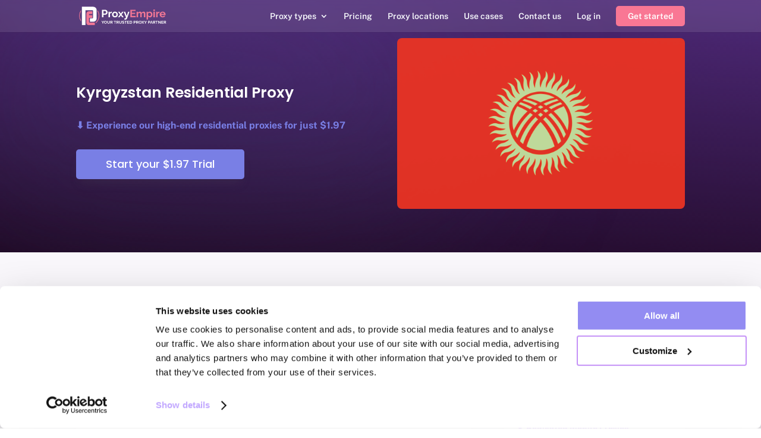

--- FILE ---
content_type: text/html; charset=UTF-8
request_url: https://proxyempire.io/kyrgyzstan-residential-proxy/
body_size: 20089
content:
<!DOCTYPE html>
<html lang="en-US" prefix="og: https://ogp.me/ns#">
<head>
	<meta charset="UTF-8" />
<meta http-equiv="X-UA-Compatible" content="IE=edge">
	<link rel="pingback" href="https://proxyempire.io/xmlrpc.php" />

	<script type="text/javascript">
		document.documentElement.className = 'js';
	</script>

	<script type="text/javascript" data-cookieconsent="ignore">
	window.dataLayer = window.dataLayer || [];

	function gtag() {
		dataLayer.push(arguments);
	}

	gtag("consent", "default", {
		ad_personalization: "denied",
		ad_storage: "denied",
		ad_user_data: "denied",
		analytics_storage: "denied",
		functionality_storage: "denied",
		personalization_storage: "denied",
		security_storage: "granted",
		wait_for_update: 500,
	});
	gtag("set", "ads_data_redaction", true);
	</script>
<script type="text/javascript" data-cookieconsent="ignore">
		(function (w, d, s, l, i) {
		w[l] = w[l] || [];
		w[l].push({'gtm.start': new Date().getTime(), event: 'gtm.js'});
		var f = d.getElementsByTagName(s)[0], j = d.createElement(s), dl = l !== 'dataLayer' ? '&l=' + l : '';
		j.async = true;
		j.src = 'https://www.googletagmanager.com/gtm.js?id=' + i + dl;
		f.parentNode.insertBefore(j, f);
	})(
		window,
		document,
		'script',
		'dataLayer',
		'GTM-PHG9Z7G6'
	);
</script>
<link rel="preconnect" href="https://fonts.gstatic.com" crossorigin /><style id="et-divi-userfonts">@font-face { font-family: "Eina"; font-display: swap;  src: url("/wp-content/uploads/et-fonts/eina-04-700.ttf") format("truetype"), url("/wp-content/uploads/et-fonts/eina-04-700.otf") format("opentype"); }</style><style id="et-builder-googlefonts-cached-inline">/* Original: https://fonts.googleapis.com/css?family=Public+Sans:100,200,300,regular,500,600,700,800,900,100italic,200italic,300italic,italic,500italic,600italic,700italic,800italic,900italic|Poppins:100,100italic,200,200italic,300,300italic,regular,italic,500,500italic,600,600italic,700,700italic,800,800italic,900,900italic&#038;subset=latin,latin-ext&#038;display=swap *//* User Agent: Mozilla/5.0 (Unknown; Linux x86_64) AppleWebKit/538.1 (KHTML, like Gecko) Safari/538.1 Daum/4.1 */@font-face {font-family: 'Poppins';font-style: italic;font-weight: 100;font-display: swap;src: url(https://fonts.gstatic.com/s/poppins/v24/pxiAyp8kv8JHgFVrJJLmE0tMMPc.ttf) format('truetype');}@font-face {font-family: 'Poppins';font-style: italic;font-weight: 200;font-display: swap;src: url(https://fonts.gstatic.com/s/poppins/v24/pxiDyp8kv8JHgFVrJJLmv1pVGdeL.ttf) format('truetype');}@font-face {font-family: 'Poppins';font-style: italic;font-weight: 300;font-display: swap;src: url(https://fonts.gstatic.com/s/poppins/v24/pxiDyp8kv8JHgFVrJJLm21lVGdeL.ttf) format('truetype');}@font-face {font-family: 'Poppins';font-style: italic;font-weight: 400;font-display: swap;src: url(https://fonts.gstatic.com/s/poppins/v24/pxiGyp8kv8JHgFVrJJLufntF.ttf) format('truetype');}@font-face {font-family: 'Poppins';font-style: italic;font-weight: 500;font-display: swap;src: url(https://fonts.gstatic.com/s/poppins/v24/pxiDyp8kv8JHgFVrJJLmg1hVGdeL.ttf) format('truetype');}@font-face {font-family: 'Poppins';font-style: italic;font-weight: 600;font-display: swap;src: url(https://fonts.gstatic.com/s/poppins/v24/pxiDyp8kv8JHgFVrJJLmr19VGdeL.ttf) format('truetype');}@font-face {font-family: 'Poppins';font-style: italic;font-weight: 700;font-display: swap;src: url(https://fonts.gstatic.com/s/poppins/v24/pxiDyp8kv8JHgFVrJJLmy15VGdeL.ttf) format('truetype');}@font-face {font-family: 'Poppins';font-style: italic;font-weight: 800;font-display: swap;src: url(https://fonts.gstatic.com/s/poppins/v24/pxiDyp8kv8JHgFVrJJLm111VGdeL.ttf) format('truetype');}@font-face {font-family: 'Poppins';font-style: italic;font-weight: 900;font-display: swap;src: url(https://fonts.gstatic.com/s/poppins/v24/pxiDyp8kv8JHgFVrJJLm81xVGdeL.ttf) format('truetype');}@font-face {font-family: 'Poppins';font-style: normal;font-weight: 100;font-display: swap;src: url(https://fonts.gstatic.com/s/poppins/v24/pxiGyp8kv8JHgFVrLPTufntF.ttf) format('truetype');}@font-face {font-family: 'Poppins';font-style: normal;font-weight: 200;font-display: swap;src: url(https://fonts.gstatic.com/s/poppins/v24/pxiByp8kv8JHgFVrLFj_Z1JlEA.ttf) format('truetype');}@font-face {font-family: 'Poppins';font-style: normal;font-weight: 300;font-display: swap;src: url(https://fonts.gstatic.com/s/poppins/v24/pxiByp8kv8JHgFVrLDz8Z1JlEA.ttf) format('truetype');}@font-face {font-family: 'Poppins';font-style: normal;font-weight: 400;font-display: swap;src: url(https://fonts.gstatic.com/s/poppins/v24/pxiEyp8kv8JHgFVrJJnedw.ttf) format('truetype');}@font-face {font-family: 'Poppins';font-style: normal;font-weight: 500;font-display: swap;src: url(https://fonts.gstatic.com/s/poppins/v24/pxiByp8kv8JHgFVrLGT9Z1JlEA.ttf) format('truetype');}@font-face {font-family: 'Poppins';font-style: normal;font-weight: 600;font-display: swap;src: url(https://fonts.gstatic.com/s/poppins/v24/pxiByp8kv8JHgFVrLEj6Z1JlEA.ttf) format('truetype');}@font-face {font-family: 'Poppins';font-style: normal;font-weight: 700;font-display: swap;src: url(https://fonts.gstatic.com/s/poppins/v24/pxiByp8kv8JHgFVrLCz7Z1JlEA.ttf) format('truetype');}@font-face {font-family: 'Poppins';font-style: normal;font-weight: 800;font-display: swap;src: url(https://fonts.gstatic.com/s/poppins/v24/pxiByp8kv8JHgFVrLDD4Z1JlEA.ttf) format('truetype');}@font-face {font-family: 'Poppins';font-style: normal;font-weight: 900;font-display: swap;src: url(https://fonts.gstatic.com/s/poppins/v24/pxiByp8kv8JHgFVrLBT5Z1JlEA.ttf) format('truetype');}@font-face {font-family: 'Public Sans';font-style: italic;font-weight: 100;font-display: swap;src: url(https://fonts.gstatic.com/s/publicsans/v21/ijwAs572Xtc6ZYQws9YVwnNDZpDyNjGolS673tpRgTckd14.ttf) format('truetype');}@font-face {font-family: 'Public Sans';font-style: italic;font-weight: 200;font-display: swap;src: url(https://fonts.gstatic.com/s/publicsans/v21/ijwAs572Xtc6ZYQws9YVwnNDZpDyNjGolS673trRgDckd14.ttf) format('truetype');}@font-face {font-family: 'Public Sans';font-style: italic;font-weight: 300;font-display: swap;src: url(https://fonts.gstatic.com/s/publicsans/v21/ijwAs572Xtc6ZYQws9YVwnNDZpDyNjGolS673toPgDckd14.ttf) format('truetype');}@font-face {font-family: 'Public Sans';font-style: italic;font-weight: 400;font-display: swap;src: url(https://fonts.gstatic.com/s/publicsans/v21/ijwAs572Xtc6ZYQws9YVwnNDZpDyNjGolS673tpRgDckd14.ttf) format('truetype');}@font-face {font-family: 'Public Sans';font-style: italic;font-weight: 500;font-display: swap;src: url(https://fonts.gstatic.com/s/publicsans/v21/ijwAs572Xtc6ZYQws9YVwnNDZpDyNjGolS673tpjgDckd14.ttf) format('truetype');}@font-face {font-family: 'Public Sans';font-style: italic;font-weight: 600;font-display: swap;src: url(https://fonts.gstatic.com/s/publicsans/v21/ijwAs572Xtc6ZYQws9YVwnNDZpDyNjGolS673tqPhzckd14.ttf) format('truetype');}@font-face {font-family: 'Public Sans';font-style: italic;font-weight: 700;font-display: swap;src: url(https://fonts.gstatic.com/s/publicsans/v21/ijwAs572Xtc6ZYQws9YVwnNDZpDyNjGolS673tq2hzckd14.ttf) format('truetype');}@font-face {font-family: 'Public Sans';font-style: italic;font-weight: 800;font-display: swap;src: url(https://fonts.gstatic.com/s/publicsans/v21/ijwAs572Xtc6ZYQws9YVwnNDZpDyNjGolS673trRhzckd14.ttf) format('truetype');}@font-face {font-family: 'Public Sans';font-style: italic;font-weight: 900;font-display: swap;src: url(https://fonts.gstatic.com/s/publicsans/v21/ijwAs572Xtc6ZYQws9YVwnNDZpDyNjGolS673tr4hzckd14.ttf) format('truetype');}@font-face {font-family: 'Public Sans';font-style: normal;font-weight: 100;font-display: swap;src: url(https://fonts.gstatic.com/s/publicsans/v21/ijwGs572Xtc6ZYQws9YVwllKVG8qX1oyOymuFpiJygct.ttf) format('truetype');}@font-face {font-family: 'Public Sans';font-style: normal;font-weight: 200;font-display: swap;src: url(https://fonts.gstatic.com/s/publicsans/v21/ijwGs572Xtc6ZYQws9YVwllKVG8qX1oyOymulpmJygct.ttf) format('truetype');}@font-face {font-family: 'Public Sans';font-style: normal;font-weight: 300;font-display: swap;src: url(https://fonts.gstatic.com/s/publicsans/v21/ijwGs572Xtc6ZYQws9YVwllKVG8qX1oyOymuSJmJygct.ttf) format('truetype');}@font-face {font-family: 'Public Sans';font-style: normal;font-weight: 400;font-display: swap;src: url(https://fonts.gstatic.com/s/publicsans/v21/ijwGs572Xtc6ZYQws9YVwllKVG8qX1oyOymuFpmJygct.ttf) format('truetype');}@font-face {font-family: 'Public Sans';font-style: normal;font-weight: 500;font-display: swap;src: url(https://fonts.gstatic.com/s/publicsans/v21/ijwGs572Xtc6ZYQws9YVwllKVG8qX1oyOymuJJmJygct.ttf) format('truetype');}@font-face {font-family: 'Public Sans';font-style: normal;font-weight: 600;font-display: swap;src: url(https://fonts.gstatic.com/s/publicsans/v21/ijwGs572Xtc6ZYQws9YVwllKVG8qX1oyOymuyJ6Jygct.ttf) format('truetype');}@font-face {font-family: 'Public Sans';font-style: normal;font-weight: 700;font-display: swap;src: url(https://fonts.gstatic.com/s/publicsans/v21/ijwGs572Xtc6ZYQws9YVwllKVG8qX1oyOymu8Z6Jygct.ttf) format('truetype');}@font-face {font-family: 'Public Sans';font-style: normal;font-weight: 800;font-display: swap;src: url(https://fonts.gstatic.com/s/publicsans/v21/ijwGs572Xtc6ZYQws9YVwllKVG8qX1oyOymulp6Jygct.ttf) format('truetype');}@font-face {font-family: 'Public Sans';font-style: normal;font-weight: 900;font-display: swap;src: url(https://fonts.gstatic.com/s/publicsans/v21/ijwGs572Xtc6ZYQws9YVwllKVG8qX1oyOymuv56Jygct.ttf) format('truetype');}/* User Agent: Mozilla/5.0 (Windows NT 6.1; WOW64; rv:27.0) Gecko/20100101 Firefox/27.0 */@font-face {font-family: 'Poppins';font-style: italic;font-weight: 100;font-display: swap;src: url(https://fonts.gstatic.com/l/font?kit=pxiAyp8kv8JHgFVrJJLmE0tMMPQ&skey=14913f5d70e4915e&v=v24) format('woff');}@font-face {font-family: 'Poppins';font-style: italic;font-weight: 200;font-display: swap;src: url(https://fonts.gstatic.com/l/font?kit=pxiDyp8kv8JHgFVrJJLmv1pVGdeI&skey=e6f64e60fb8d9268&v=v24) format('woff');}@font-face {font-family: 'Poppins';font-style: italic;font-weight: 300;font-display: swap;src: url(https://fonts.gstatic.com/l/font?kit=pxiDyp8kv8JHgFVrJJLm21lVGdeI&skey=b60188e8ecc47dee&v=v24) format('woff');}@font-face {font-family: 'Poppins';font-style: italic;font-weight: 400;font-display: swap;src: url(https://fonts.gstatic.com/l/font?kit=pxiGyp8kv8JHgFVrJJLufntG&skey=f21d6e783fa43c88&v=v24) format('woff');}@font-face {font-family: 'Poppins';font-style: italic;font-weight: 500;font-display: swap;src: url(https://fonts.gstatic.com/l/font?kit=pxiDyp8kv8JHgFVrJJLmg1hVGdeI&skey=b0aa19767d34da85&v=v24) format('woff');}@font-face {font-family: 'Poppins';font-style: italic;font-weight: 600;font-display: swap;src: url(https://fonts.gstatic.com/l/font?kit=pxiDyp8kv8JHgFVrJJLmr19VGdeI&skey=7fbc556774b13ef0&v=v24) format('woff');}@font-face {font-family: 'Poppins';font-style: italic;font-weight: 700;font-display: swap;src: url(https://fonts.gstatic.com/l/font?kit=pxiDyp8kv8JHgFVrJJLmy15VGdeI&skey=29c3bd833a54ba8c&v=v24) format('woff');}@font-face {font-family: 'Poppins';font-style: italic;font-weight: 800;font-display: swap;src: url(https://fonts.gstatic.com/l/font?kit=pxiDyp8kv8JHgFVrJJLm111VGdeI&skey=6ea139488603f28c&v=v24) format('woff');}@font-face {font-family: 'Poppins';font-style: italic;font-weight: 900;font-display: swap;src: url(https://fonts.gstatic.com/l/font?kit=pxiDyp8kv8JHgFVrJJLm81xVGdeI&skey=846b48b4eada095a&v=v24) format('woff');}@font-face {font-family: 'Poppins';font-style: normal;font-weight: 100;font-display: swap;src: url(https://fonts.gstatic.com/l/font?kit=pxiGyp8kv8JHgFVrLPTufntG&skey=57be0781cfb72ecd&v=v24) format('woff');}@font-face {font-family: 'Poppins';font-style: normal;font-weight: 200;font-display: swap;src: url(https://fonts.gstatic.com/l/font?kit=pxiByp8kv8JHgFVrLFj_Z1JlEw&skey=1bdc08fe61c3cc9e&v=v24) format('woff');}@font-face {font-family: 'Poppins';font-style: normal;font-weight: 300;font-display: swap;src: url(https://fonts.gstatic.com/l/font?kit=pxiByp8kv8JHgFVrLDz8Z1JlEw&skey=4aabc5055a39e031&v=v24) format('woff');}@font-face {font-family: 'Poppins';font-style: normal;font-weight: 400;font-display: swap;src: url(https://fonts.gstatic.com/l/font?kit=pxiEyp8kv8JHgFVrJJnedA&skey=87759fb096548f6d&v=v24) format('woff');}@font-face {font-family: 'Poppins';font-style: normal;font-weight: 500;font-display: swap;src: url(https://fonts.gstatic.com/l/font?kit=pxiByp8kv8JHgFVrLGT9Z1JlEw&skey=d4526a9b64c21b87&v=v24) format('woff');}@font-face {font-family: 'Poppins';font-style: normal;font-weight: 600;font-display: swap;src: url(https://fonts.gstatic.com/l/font?kit=pxiByp8kv8JHgFVrLEj6Z1JlEw&skey=ce7ef9d62ca89319&v=v24) format('woff');}@font-face {font-family: 'Poppins';font-style: normal;font-weight: 700;font-display: swap;src: url(https://fonts.gstatic.com/l/font?kit=pxiByp8kv8JHgFVrLCz7Z1JlEw&skey=cea76fe63715a67a&v=v24) format('woff');}@font-face {font-family: 'Poppins';font-style: normal;font-weight: 800;font-display: swap;src: url(https://fonts.gstatic.com/l/font?kit=pxiByp8kv8JHgFVrLDD4Z1JlEw&skey=f01e006f58df81ac&v=v24) format('woff');}@font-face {font-family: 'Poppins';font-style: normal;font-weight: 900;font-display: swap;src: url(https://fonts.gstatic.com/l/font?kit=pxiByp8kv8JHgFVrLBT5Z1JlEw&skey=6c361c40a830b323&v=v24) format('woff');}@font-face {font-family: 'Public Sans';font-style: italic;font-weight: 100;font-display: swap;src: url(https://fonts.gstatic.com/l/font?kit=ijwAs572Xtc6ZYQws9YVwnNDZpDyNjGolS673tpRgTckd10&skey=b846911a9d7870c5&v=v21) format('woff');}@font-face {font-family: 'Public Sans';font-style: italic;font-weight: 200;font-display: swap;src: url(https://fonts.gstatic.com/l/font?kit=ijwAs572Xtc6ZYQws9YVwnNDZpDyNjGolS673trRgDckd10&skey=b846911a9d7870c5&v=v21) format('woff');}@font-face {font-family: 'Public Sans';font-style: italic;font-weight: 300;font-display: swap;src: url(https://fonts.gstatic.com/l/font?kit=ijwAs572Xtc6ZYQws9YVwnNDZpDyNjGolS673toPgDckd10&skey=b846911a9d7870c5&v=v21) format('woff');}@font-face {font-family: 'Public Sans';font-style: italic;font-weight: 400;font-display: swap;src: url(https://fonts.gstatic.com/l/font?kit=ijwAs572Xtc6ZYQws9YVwnNDZpDyNjGolS673tpRgDckd10&skey=b846911a9d7870c5&v=v21) format('woff');}@font-face {font-family: 'Public Sans';font-style: italic;font-weight: 500;font-display: swap;src: url(https://fonts.gstatic.com/l/font?kit=ijwAs572Xtc6ZYQws9YVwnNDZpDyNjGolS673tpjgDckd10&skey=b846911a9d7870c5&v=v21) format('woff');}@font-face {font-family: 'Public Sans';font-style: italic;font-weight: 600;font-display: swap;src: url(https://fonts.gstatic.com/l/font?kit=ijwAs572Xtc6ZYQws9YVwnNDZpDyNjGolS673tqPhzckd10&skey=b846911a9d7870c5&v=v21) format('woff');}@font-face {font-family: 'Public Sans';font-style: italic;font-weight: 700;font-display: swap;src: url(https://fonts.gstatic.com/l/font?kit=ijwAs572Xtc6ZYQws9YVwnNDZpDyNjGolS673tq2hzckd10&skey=b846911a9d7870c5&v=v21) format('woff');}@font-face {font-family: 'Public Sans';font-style: italic;font-weight: 800;font-display: swap;src: url(https://fonts.gstatic.com/l/font?kit=ijwAs572Xtc6ZYQws9YVwnNDZpDyNjGolS673trRhzckd10&skey=b846911a9d7870c5&v=v21) format('woff');}@font-face {font-family: 'Public Sans';font-style: italic;font-weight: 900;font-display: swap;src: url(https://fonts.gstatic.com/l/font?kit=ijwAs572Xtc6ZYQws9YVwnNDZpDyNjGolS673tr4hzckd10&skey=b846911a9d7870c5&v=v21) format('woff');}@font-face {font-family: 'Public Sans';font-style: normal;font-weight: 100;font-display: swap;src: url(https://fonts.gstatic.com/l/font?kit=ijwGs572Xtc6ZYQws9YVwllKVG8qX1oyOymuFpiJygcu&skey=d896b51311bb3f4e&v=v21) format('woff');}@font-face {font-family: 'Public Sans';font-style: normal;font-weight: 200;font-display: swap;src: url(https://fonts.gstatic.com/l/font?kit=ijwGs572Xtc6ZYQws9YVwllKVG8qX1oyOymulpmJygcu&skey=d896b51311bb3f4e&v=v21) format('woff');}@font-face {font-family: 'Public Sans';font-style: normal;font-weight: 300;font-display: swap;src: url(https://fonts.gstatic.com/l/font?kit=ijwGs572Xtc6ZYQws9YVwllKVG8qX1oyOymuSJmJygcu&skey=d896b51311bb3f4e&v=v21) format('woff');}@font-face {font-family: 'Public Sans';font-style: normal;font-weight: 400;font-display: swap;src: url(https://fonts.gstatic.com/l/font?kit=ijwGs572Xtc6ZYQws9YVwllKVG8qX1oyOymuFpmJygcu&skey=d896b51311bb3f4e&v=v21) format('woff');}@font-face {font-family: 'Public Sans';font-style: normal;font-weight: 500;font-display: swap;src: url(https://fonts.gstatic.com/l/font?kit=ijwGs572Xtc6ZYQws9YVwllKVG8qX1oyOymuJJmJygcu&skey=d896b51311bb3f4e&v=v21) format('woff');}@font-face {font-family: 'Public Sans';font-style: normal;font-weight: 600;font-display: swap;src: url(https://fonts.gstatic.com/l/font?kit=ijwGs572Xtc6ZYQws9YVwllKVG8qX1oyOymuyJ6Jygcu&skey=d896b51311bb3f4e&v=v21) format('woff');}@font-face {font-family: 'Public Sans';font-style: normal;font-weight: 700;font-display: swap;src: url(https://fonts.gstatic.com/l/font?kit=ijwGs572Xtc6ZYQws9YVwllKVG8qX1oyOymu8Z6Jygcu&skey=d896b51311bb3f4e&v=v21) format('woff');}@font-face {font-family: 'Public Sans';font-style: normal;font-weight: 800;font-display: swap;src: url(https://fonts.gstatic.com/l/font?kit=ijwGs572Xtc6ZYQws9YVwllKVG8qX1oyOymulp6Jygcu&skey=d896b51311bb3f4e&v=v21) format('woff');}@font-face {font-family: 'Public Sans';font-style: normal;font-weight: 900;font-display: swap;src: url(https://fonts.gstatic.com/l/font?kit=ijwGs572Xtc6ZYQws9YVwllKVG8qX1oyOymuv56Jygcu&skey=d896b51311bb3f4e&v=v21) format('woff');}/* User Agent: Mozilla/5.0 (Windows NT 6.3; rv:39.0) Gecko/20100101 Firefox/39.0 */@font-face {font-family: 'Poppins';font-style: italic;font-weight: 100;font-display: swap;src: url(https://fonts.gstatic.com/s/poppins/v24/pxiAyp8kv8JHgFVrJJLmE0tMMPI.woff2) format('woff2');}@font-face {font-family: 'Poppins';font-style: italic;font-weight: 200;font-display: swap;src: url(https://fonts.gstatic.com/s/poppins/v24/pxiDyp8kv8JHgFVrJJLmv1pVGdeO.woff2) format('woff2');}@font-face {font-family: 'Poppins';font-style: italic;font-weight: 300;font-display: swap;src: url(https://fonts.gstatic.com/s/poppins/v24/pxiDyp8kv8JHgFVrJJLm21lVGdeO.woff2) format('woff2');}@font-face {font-family: 'Poppins';font-style: italic;font-weight: 400;font-display: swap;src: url(https://fonts.gstatic.com/s/poppins/v24/pxiGyp8kv8JHgFVrJJLufntA.woff2) format('woff2');}@font-face {font-family: 'Poppins';font-style: italic;font-weight: 500;font-display: swap;src: url(https://fonts.gstatic.com/s/poppins/v24/pxiDyp8kv8JHgFVrJJLmg1hVGdeO.woff2) format('woff2');}@font-face {font-family: 'Poppins';font-style: italic;font-weight: 600;font-display: swap;src: url(https://fonts.gstatic.com/s/poppins/v24/pxiDyp8kv8JHgFVrJJLmr19VGdeO.woff2) format('woff2');}@font-face {font-family: 'Poppins';font-style: italic;font-weight: 700;font-display: swap;src: url(https://fonts.gstatic.com/s/poppins/v24/pxiDyp8kv8JHgFVrJJLmy15VGdeO.woff2) format('woff2');}@font-face {font-family: 'Poppins';font-style: italic;font-weight: 800;font-display: swap;src: url(https://fonts.gstatic.com/s/poppins/v24/pxiDyp8kv8JHgFVrJJLm111VGdeO.woff2) format('woff2');}@font-face {font-family: 'Poppins';font-style: italic;font-weight: 900;font-display: swap;src: url(https://fonts.gstatic.com/s/poppins/v24/pxiDyp8kv8JHgFVrJJLm81xVGdeO.woff2) format('woff2');}@font-face {font-family: 'Poppins';font-style: normal;font-weight: 100;font-display: swap;src: url(https://fonts.gstatic.com/s/poppins/v24/pxiGyp8kv8JHgFVrLPTufntA.woff2) format('woff2');}@font-face {font-family: 'Poppins';font-style: normal;font-weight: 200;font-display: swap;src: url(https://fonts.gstatic.com/s/poppins/v24/pxiByp8kv8JHgFVrLFj_Z1JlFQ.woff2) format('woff2');}@font-face {font-family: 'Poppins';font-style: normal;font-weight: 300;font-display: swap;src: url(https://fonts.gstatic.com/s/poppins/v24/pxiByp8kv8JHgFVrLDz8Z1JlFQ.woff2) format('woff2');}@font-face {font-family: 'Poppins';font-style: normal;font-weight: 400;font-display: swap;src: url(https://fonts.gstatic.com/s/poppins/v24/pxiEyp8kv8JHgFVrJJnecg.woff2) format('woff2');}@font-face {font-family: 'Poppins';font-style: normal;font-weight: 500;font-display: swap;src: url(https://fonts.gstatic.com/s/poppins/v24/pxiByp8kv8JHgFVrLGT9Z1JlFQ.woff2) format('woff2');}@font-face {font-family: 'Poppins';font-style: normal;font-weight: 600;font-display: swap;src: url(https://fonts.gstatic.com/s/poppins/v24/pxiByp8kv8JHgFVrLEj6Z1JlFQ.woff2) format('woff2');}@font-face {font-family: 'Poppins';font-style: normal;font-weight: 700;font-display: swap;src: url(https://fonts.gstatic.com/s/poppins/v24/pxiByp8kv8JHgFVrLCz7Z1JlFQ.woff2) format('woff2');}@font-face {font-family: 'Poppins';font-style: normal;font-weight: 800;font-display: swap;src: url(https://fonts.gstatic.com/s/poppins/v24/pxiByp8kv8JHgFVrLDD4Z1JlFQ.woff2) format('woff2');}@font-face {font-family: 'Poppins';font-style: normal;font-weight: 900;font-display: swap;src: url(https://fonts.gstatic.com/s/poppins/v24/pxiByp8kv8JHgFVrLBT5Z1JlFQ.woff2) format('woff2');}@font-face {font-family: 'Public Sans';font-style: italic;font-weight: 100;font-display: swap;src: url(https://fonts.gstatic.com/s/publicsans/v21/ijwAs572Xtc6ZYQws9YVwnNDZpDyNjGolS673tpRgTckd1s.woff2) format('woff2');}@font-face {font-family: 'Public Sans';font-style: italic;font-weight: 200;font-display: swap;src: url(https://fonts.gstatic.com/s/publicsans/v21/ijwAs572Xtc6ZYQws9YVwnNDZpDyNjGolS673trRgDckd1s.woff2) format('woff2');}@font-face {font-family: 'Public Sans';font-style: italic;font-weight: 300;font-display: swap;src: url(https://fonts.gstatic.com/s/publicsans/v21/ijwAs572Xtc6ZYQws9YVwnNDZpDyNjGolS673toPgDckd1s.woff2) format('woff2');}@font-face {font-family: 'Public Sans';font-style: italic;font-weight: 400;font-display: swap;src: url(https://fonts.gstatic.com/s/publicsans/v21/ijwAs572Xtc6ZYQws9YVwnNDZpDyNjGolS673tpRgDckd1s.woff2) format('woff2');}@font-face {font-family: 'Public Sans';font-style: italic;font-weight: 500;font-display: swap;src: url(https://fonts.gstatic.com/s/publicsans/v21/ijwAs572Xtc6ZYQws9YVwnNDZpDyNjGolS673tpjgDckd1s.woff2) format('woff2');}@font-face {font-family: 'Public Sans';font-style: italic;font-weight: 600;font-display: swap;src: url(https://fonts.gstatic.com/s/publicsans/v21/ijwAs572Xtc6ZYQws9YVwnNDZpDyNjGolS673tqPhzckd1s.woff2) format('woff2');}@font-face {font-family: 'Public Sans';font-style: italic;font-weight: 700;font-display: swap;src: url(https://fonts.gstatic.com/s/publicsans/v21/ijwAs572Xtc6ZYQws9YVwnNDZpDyNjGolS673tq2hzckd1s.woff2) format('woff2');}@font-face {font-family: 'Public Sans';font-style: italic;font-weight: 800;font-display: swap;src: url(https://fonts.gstatic.com/s/publicsans/v21/ijwAs572Xtc6ZYQws9YVwnNDZpDyNjGolS673trRhzckd1s.woff2) format('woff2');}@font-face {font-family: 'Public Sans';font-style: italic;font-weight: 900;font-display: swap;src: url(https://fonts.gstatic.com/s/publicsans/v21/ijwAs572Xtc6ZYQws9YVwnNDZpDyNjGolS673tr4hzckd1s.woff2) format('woff2');}@font-face {font-family: 'Public Sans';font-style: normal;font-weight: 100;font-display: swap;src: url(https://fonts.gstatic.com/s/publicsans/v21/ijwGs572Xtc6ZYQws9YVwllKVG8qX1oyOymuFpiJygco.woff2) format('woff2');}@font-face {font-family: 'Public Sans';font-style: normal;font-weight: 200;font-display: swap;src: url(https://fonts.gstatic.com/s/publicsans/v21/ijwGs572Xtc6ZYQws9YVwllKVG8qX1oyOymulpmJygco.woff2) format('woff2');}@font-face {font-family: 'Public Sans';font-style: normal;font-weight: 300;font-display: swap;src: url(https://fonts.gstatic.com/s/publicsans/v21/ijwGs572Xtc6ZYQws9YVwllKVG8qX1oyOymuSJmJygco.woff2) format('woff2');}@font-face {font-family: 'Public Sans';font-style: normal;font-weight: 400;font-display: swap;src: url(https://fonts.gstatic.com/s/publicsans/v21/ijwGs572Xtc6ZYQws9YVwllKVG8qX1oyOymuFpmJygco.woff2) format('woff2');}@font-face {font-family: 'Public Sans';font-style: normal;font-weight: 500;font-display: swap;src: url(https://fonts.gstatic.com/s/publicsans/v21/ijwGs572Xtc6ZYQws9YVwllKVG8qX1oyOymuJJmJygco.woff2) format('woff2');}@font-face {font-family: 'Public Sans';font-style: normal;font-weight: 600;font-display: swap;src: url(https://fonts.gstatic.com/s/publicsans/v21/ijwGs572Xtc6ZYQws9YVwllKVG8qX1oyOymuyJ6Jygco.woff2) format('woff2');}@font-face {font-family: 'Public Sans';font-style: normal;font-weight: 700;font-display: swap;src: url(https://fonts.gstatic.com/s/publicsans/v21/ijwGs572Xtc6ZYQws9YVwllKVG8qX1oyOymu8Z6Jygco.woff2) format('woff2');}@font-face {font-family: 'Public Sans';font-style: normal;font-weight: 800;font-display: swap;src: url(https://fonts.gstatic.com/s/publicsans/v21/ijwGs572Xtc6ZYQws9YVwllKVG8qX1oyOymulp6Jygco.woff2) format('woff2');}@font-face {font-family: 'Public Sans';font-style: normal;font-weight: 900;font-display: swap;src: url(https://fonts.gstatic.com/s/publicsans/v21/ijwGs572Xtc6ZYQws9YVwllKVG8qX1oyOymuv56Jygco.woff2) format('woff2');}</style>
<!-- Search Engine Optimization by Rank Math - https://rankmath.com/ -->
<title>Kyrgyzstan Residential Proxy - ProxyEmpire</title>
<meta name="description" content="Kyrgyzstan has a population of 6,6 million people. Kyrgyzstan&#039;s capital is Bishkek, and the biggest cities are Bishkek, Osh, Jalal-Abad, Karakol, and Tokmok. The official currency is the Kyrgyzstani som. Kyrgyzstan&#039;s GPD is 7,736 Billion USD and the GDP per capita is 1 173,61 USD."/>
<meta name="robots" content="follow, index, max-snippet:-1, max-video-preview:-1, max-image-preview:large"/>
<link rel="canonical" href="https://proxyempire.io/kyrgyzstan-residential-proxy/" />
<meta property="og:locale" content="en_US" />
<meta property="og:type" content="article" />
<meta property="og:title" content="Kyrgyzstan Residential Proxy - ProxyEmpire" />
<meta property="og:description" content="Kyrgyzstan has a population of 6,6 million people. Kyrgyzstan&#039;s capital is Bishkek, and the biggest cities are Bishkek, Osh, Jalal-Abad, Karakol, and Tokmok. The official currency is the Kyrgyzstani som. Kyrgyzstan&#039;s GPD is 7,736 Billion USD and the GDP per capita is 1 173,61 USD." />
<meta property="og:url" content="https://proxyempire.io/kyrgyzstan-residential-proxy/" />
<meta property="og:site_name" content="ProxyEmpire" />
<meta property="og:updated_time" content="2023-07-25T07:36:27+00:00" />
<meta property="og:image" content="https://proxyempire.io/wp-content/uploads/2023/07/Capture-decran-2023-07-25-a-09.36.10.png" />
<meta property="og:image:secure_url" content="https://proxyempire.io/wp-content/uploads/2023/07/Capture-decran-2023-07-25-a-09.36.10.png" />
<meta property="og:image:width" content="1584" />
<meta property="og:image:height" content="938" />
<meta property="og:image:alt" content="Top 10 Best Kyrgyzstan Proxies in 2025" />
<meta property="og:image:type" content="image/png" />
<meta property="article:published_time" content="2022-05-19T19:32:55+00:00" />
<meta property="article:modified_time" content="2023-07-25T07:36:27+00:00" />
<meta name="twitter:card" content="summary_large_image" />
<meta name="twitter:title" content="Kyrgyzstan Residential Proxy - ProxyEmpire" />
<meta name="twitter:description" content="Kyrgyzstan has a population of 6,6 million people. Kyrgyzstan&#039;s capital is Bishkek, and the biggest cities are Bishkek, Osh, Jalal-Abad, Karakol, and Tokmok. The official currency is the Kyrgyzstani som. Kyrgyzstan&#039;s GPD is 7,736 Billion USD and the GDP per capita is 1 173,61 USD." />
<meta name="twitter:image" content="https://proxyempire.io/wp-content/uploads/2023/07/Capture-decran-2023-07-25-a-09.36.10.png" />
<meta name="twitter:label1" content="Time to read" />
<meta name="twitter:data1" content="2 minutes" />
<script type="application/ld+json" class="rank-math-schema">{"@context":"https://schema.org","@graph":[{"@type":"Organization","@id":"https://proxyempire.io/#organization","name":"ProxyEmpire","url":"http://206.189.98.224","logo":{"@type":"ImageObject","@id":"https://proxyempire.io/#logo","url":"/wp-content/uploads/2023/07/PROXYEMPIRE-NEW-LOGO-TEXT-PURPLE-PURPLE-TEXT.svg","contentUrl":"/wp-content/uploads/2023/07/PROXYEMPIRE-NEW-LOGO-TEXT-PURPLE-PURPLE-TEXT.svg","caption":"ProxyEmpire","inLanguage":"en-US","width":"0","height":"0"},"description":"Buy best value Residential proxies &amp; Mobile proxies. Power Your Web Scraping &amp; Data Gathering With Our Residential Proxies, Mobile Proxies (3G/4G/5G/LTE) And Datacenter Proxies."},{"@type":"WebSite","@id":"https://proxyempire.io/#website","url":"https://proxyempire.io","name":"ProxyEmpire","alternateName":"Proxy Empire","publisher":{"@id":"https://proxyempire.io/#organization"},"inLanguage":"en-US"},{"@type":"ImageObject","@id":"https://proxyempire.io/wp-content/uploads/2023/07/Capture-decran-2023-07-25-a-09.36.10.png","url":"https://proxyempire.io/wp-content/uploads/2023/07/Capture-decran-2023-07-25-a-09.36.10.png","width":"1584","height":"938","caption":"Top 10 Best Kyrgyzstan Proxies in 2025","inLanguage":"en-US"},{"@type":"BreadcrumbList","@id":"https://proxyempire.io/kyrgyzstan-residential-proxy/#breadcrumb","itemListElement":[{"@type":"ListItem","position":"1","item":{"@id":"http://206.189.98.224","name":"Home"}},{"@type":"ListItem","position":"2","item":{"@id":"https://proxyempire.io/kyrgyzstan-residential-proxy/","name":"Kyrgyzstan Residential Proxy"}}]},{"@type":"WebPage","@id":"https://proxyempire.io/kyrgyzstan-residential-proxy/#webpage","url":"https://proxyempire.io/kyrgyzstan-residential-proxy/","name":"Kyrgyzstan Residential Proxy - ProxyEmpire","datePublished":"2022-05-19T19:32:55+00:00","dateModified":"2023-07-25T07:36:27+00:00","isPartOf":{"@id":"https://proxyempire.io/#website"},"primaryImageOfPage":{"@id":"https://proxyempire.io/wp-content/uploads/2023/07/Capture-decran-2023-07-25-a-09.36.10.png"},"inLanguage":"en-US","breadcrumb":{"@id":"https://proxyempire.io/kyrgyzstan-residential-proxy/#breadcrumb"}},{"@type":"Person","@id":"https://proxyempire.io/author/proxyempire/","name":"Proxy Empire","url":"https://proxyempire.io/author/proxyempire/","image":{"@type":"ImageObject","@id":"https://secure.gravatar.com/avatar/8bdb4172f14bae1150a1af8b7d6325d3136ae8678766b3338b26f0ecd25c72f1?s=96&amp;d=mm&amp;r=g","url":"https://secure.gravatar.com/avatar/8bdb4172f14bae1150a1af8b7d6325d3136ae8678766b3338b26f0ecd25c72f1?s=96&amp;d=mm&amp;r=g","caption":"Proxy Empire","inLanguage":"en-US"},"sameAs":["https://proxyempire.io/"],"worksFor":{"@id":"https://proxyempire.io/#organization"}},{"@type":"Article","headline":"Kyrgyzstan Residential Proxy - ProxyEmpire","datePublished":"2022-05-19T19:32:55+00:00","dateModified":"2023-07-25T07:36:27+00:00","author":{"@id":"https://proxyempire.io/author/proxyempire/","name":"Proxy Empire"},"publisher":{"@id":"https://proxyempire.io/#organization"},"description":"Kyrgyzstan has a population of 6,6 million people. Kyrgyzstan&#039;s capital is Bishkek, and the biggest cities are Bishkek, Osh, Jalal-Abad, Karakol, and Tokmok. The official currency is the Kyrgyzstani som. Kyrgyzstan&#039;s GPD is 7,736 Billion USD and the GDP per capita is 1 173,61 USD.","name":"Kyrgyzstan Residential Proxy - ProxyEmpire","@id":"https://proxyempire.io/kyrgyzstan-residential-proxy/#richSnippet","isPartOf":{"@id":"https://proxyempire.io/kyrgyzstan-residential-proxy/#webpage"},"image":{"@id":"https://proxyempire.io/wp-content/uploads/2023/07/Capture-decran-2023-07-25-a-09.36.10.png"},"inLanguage":"en-US","mainEntityOfPage":{"@id":"https://proxyempire.io/kyrgyzstan-residential-proxy/#webpage"}}]}</script>
<!-- /Rank Math WordPress SEO plugin -->

<link rel='dns-prefetch' href='//www.googletagmanager.com' />
<link rel="alternate" type="application/rss+xml" title="ProxyEmpire &raquo; Feed" href="https://proxyempire.io/feed/" />
<link rel="alternate" type="application/rss+xml" title="ProxyEmpire &raquo; Comments Feed" href="https://proxyempire.io/comments/feed/" />
<link rel="alternate" title="oEmbed (JSON)" type="application/json+oembed" href="https://proxyempire.io/wp-json/oembed/1.0/embed?url=https%3A%2F%2Fproxyempire.io%2Fkyrgyzstan-residential-proxy%2F" />
<link rel="alternate" title="oEmbed (XML)" type="text/xml+oembed" href="https://proxyempire.io/wp-json/oembed/1.0/embed?url=https%3A%2F%2Fproxyempire.io%2Fkyrgyzstan-residential-proxy%2F&#038;format=xml" />
<meta content="Divi v.4.27.4" name="generator"/><link rel='stylesheet' id='wp-block-library-css' href='https://proxyempire.io/wp-includes/css/dist/block-library/style.min.css?ver=6.9' type='text/css' media='all' />
<style id='global-styles-inline-css' type='text/css'>
:root{--wp--preset--aspect-ratio--square: 1;--wp--preset--aspect-ratio--4-3: 4/3;--wp--preset--aspect-ratio--3-4: 3/4;--wp--preset--aspect-ratio--3-2: 3/2;--wp--preset--aspect-ratio--2-3: 2/3;--wp--preset--aspect-ratio--16-9: 16/9;--wp--preset--aspect-ratio--9-16: 9/16;--wp--preset--color--black: #000000;--wp--preset--color--cyan-bluish-gray: #abb8c3;--wp--preset--color--white: #ffffff;--wp--preset--color--pale-pink: #f78da7;--wp--preset--color--vivid-red: #cf2e2e;--wp--preset--color--luminous-vivid-orange: #ff6900;--wp--preset--color--luminous-vivid-amber: #fcb900;--wp--preset--color--light-green-cyan: #7bdcb5;--wp--preset--color--vivid-green-cyan: #00d084;--wp--preset--color--pale-cyan-blue: #8ed1fc;--wp--preset--color--vivid-cyan-blue: #0693e3;--wp--preset--color--vivid-purple: #9b51e0;--wp--preset--gradient--vivid-cyan-blue-to-vivid-purple: linear-gradient(135deg,rgb(6,147,227) 0%,rgb(155,81,224) 100%);--wp--preset--gradient--light-green-cyan-to-vivid-green-cyan: linear-gradient(135deg,rgb(122,220,180) 0%,rgb(0,208,130) 100%);--wp--preset--gradient--luminous-vivid-amber-to-luminous-vivid-orange: linear-gradient(135deg,rgb(252,185,0) 0%,rgb(255,105,0) 100%);--wp--preset--gradient--luminous-vivid-orange-to-vivid-red: linear-gradient(135deg,rgb(255,105,0) 0%,rgb(207,46,46) 100%);--wp--preset--gradient--very-light-gray-to-cyan-bluish-gray: linear-gradient(135deg,rgb(238,238,238) 0%,rgb(169,184,195) 100%);--wp--preset--gradient--cool-to-warm-spectrum: linear-gradient(135deg,rgb(74,234,220) 0%,rgb(151,120,209) 20%,rgb(207,42,186) 40%,rgb(238,44,130) 60%,rgb(251,105,98) 80%,rgb(254,248,76) 100%);--wp--preset--gradient--blush-light-purple: linear-gradient(135deg,rgb(255,206,236) 0%,rgb(152,150,240) 100%);--wp--preset--gradient--blush-bordeaux: linear-gradient(135deg,rgb(254,205,165) 0%,rgb(254,45,45) 50%,rgb(107,0,62) 100%);--wp--preset--gradient--luminous-dusk: linear-gradient(135deg,rgb(255,203,112) 0%,rgb(199,81,192) 50%,rgb(65,88,208) 100%);--wp--preset--gradient--pale-ocean: linear-gradient(135deg,rgb(255,245,203) 0%,rgb(182,227,212) 50%,rgb(51,167,181) 100%);--wp--preset--gradient--electric-grass: linear-gradient(135deg,rgb(202,248,128) 0%,rgb(113,206,126) 100%);--wp--preset--gradient--midnight: linear-gradient(135deg,rgb(2,3,129) 0%,rgb(40,116,252) 100%);--wp--preset--font-size--small: 13px;--wp--preset--font-size--medium: 20px;--wp--preset--font-size--large: 36px;--wp--preset--font-size--x-large: 42px;--wp--preset--spacing--20: 0.44rem;--wp--preset--spacing--30: 0.67rem;--wp--preset--spacing--40: 1rem;--wp--preset--spacing--50: 1.5rem;--wp--preset--spacing--60: 2.25rem;--wp--preset--spacing--70: 3.38rem;--wp--preset--spacing--80: 5.06rem;--wp--preset--shadow--natural: 6px 6px 9px rgba(0, 0, 0, 0.2);--wp--preset--shadow--deep: 12px 12px 50px rgba(0, 0, 0, 0.4);--wp--preset--shadow--sharp: 6px 6px 0px rgba(0, 0, 0, 0.2);--wp--preset--shadow--outlined: 6px 6px 0px -3px rgb(255, 255, 255), 6px 6px rgb(0, 0, 0);--wp--preset--shadow--crisp: 6px 6px 0px rgb(0, 0, 0);}:root { --wp--style--global--content-size: 823px;--wp--style--global--wide-size: 1080px; }:where(body) { margin: 0; }.wp-site-blocks > .alignleft { float: left; margin-right: 2em; }.wp-site-blocks > .alignright { float: right; margin-left: 2em; }.wp-site-blocks > .aligncenter { justify-content: center; margin-left: auto; margin-right: auto; }:where(.is-layout-flex){gap: 0.5em;}:where(.is-layout-grid){gap: 0.5em;}.is-layout-flow > .alignleft{float: left;margin-inline-start: 0;margin-inline-end: 2em;}.is-layout-flow > .alignright{float: right;margin-inline-start: 2em;margin-inline-end: 0;}.is-layout-flow > .aligncenter{margin-left: auto !important;margin-right: auto !important;}.is-layout-constrained > .alignleft{float: left;margin-inline-start: 0;margin-inline-end: 2em;}.is-layout-constrained > .alignright{float: right;margin-inline-start: 2em;margin-inline-end: 0;}.is-layout-constrained > .aligncenter{margin-left: auto !important;margin-right: auto !important;}.is-layout-constrained > :where(:not(.alignleft):not(.alignright):not(.alignfull)){max-width: var(--wp--style--global--content-size);margin-left: auto !important;margin-right: auto !important;}.is-layout-constrained > .alignwide{max-width: var(--wp--style--global--wide-size);}body .is-layout-flex{display: flex;}.is-layout-flex{flex-wrap: wrap;align-items: center;}.is-layout-flex > :is(*, div){margin: 0;}body .is-layout-grid{display: grid;}.is-layout-grid > :is(*, div){margin: 0;}body{padding-top: 0px;padding-right: 0px;padding-bottom: 0px;padding-left: 0px;}:root :where(.wp-element-button, .wp-block-button__link){background-color: #32373c;border-width: 0;color: #fff;font-family: inherit;font-size: inherit;font-style: inherit;font-weight: inherit;letter-spacing: inherit;line-height: inherit;padding-top: calc(0.667em + 2px);padding-right: calc(1.333em + 2px);padding-bottom: calc(0.667em + 2px);padding-left: calc(1.333em + 2px);text-decoration: none;text-transform: inherit;}.has-black-color{color: var(--wp--preset--color--black) !important;}.has-cyan-bluish-gray-color{color: var(--wp--preset--color--cyan-bluish-gray) !important;}.has-white-color{color: var(--wp--preset--color--white) !important;}.has-pale-pink-color{color: var(--wp--preset--color--pale-pink) !important;}.has-vivid-red-color{color: var(--wp--preset--color--vivid-red) !important;}.has-luminous-vivid-orange-color{color: var(--wp--preset--color--luminous-vivid-orange) !important;}.has-luminous-vivid-amber-color{color: var(--wp--preset--color--luminous-vivid-amber) !important;}.has-light-green-cyan-color{color: var(--wp--preset--color--light-green-cyan) !important;}.has-vivid-green-cyan-color{color: var(--wp--preset--color--vivid-green-cyan) !important;}.has-pale-cyan-blue-color{color: var(--wp--preset--color--pale-cyan-blue) !important;}.has-vivid-cyan-blue-color{color: var(--wp--preset--color--vivid-cyan-blue) !important;}.has-vivid-purple-color{color: var(--wp--preset--color--vivid-purple) !important;}.has-black-background-color{background-color: var(--wp--preset--color--black) !important;}.has-cyan-bluish-gray-background-color{background-color: var(--wp--preset--color--cyan-bluish-gray) !important;}.has-white-background-color{background-color: var(--wp--preset--color--white) !important;}.has-pale-pink-background-color{background-color: var(--wp--preset--color--pale-pink) !important;}.has-vivid-red-background-color{background-color: var(--wp--preset--color--vivid-red) !important;}.has-luminous-vivid-orange-background-color{background-color: var(--wp--preset--color--luminous-vivid-orange) !important;}.has-luminous-vivid-amber-background-color{background-color: var(--wp--preset--color--luminous-vivid-amber) !important;}.has-light-green-cyan-background-color{background-color: var(--wp--preset--color--light-green-cyan) !important;}.has-vivid-green-cyan-background-color{background-color: var(--wp--preset--color--vivid-green-cyan) !important;}.has-pale-cyan-blue-background-color{background-color: var(--wp--preset--color--pale-cyan-blue) !important;}.has-vivid-cyan-blue-background-color{background-color: var(--wp--preset--color--vivid-cyan-blue) !important;}.has-vivid-purple-background-color{background-color: var(--wp--preset--color--vivid-purple) !important;}.has-black-border-color{border-color: var(--wp--preset--color--black) !important;}.has-cyan-bluish-gray-border-color{border-color: var(--wp--preset--color--cyan-bluish-gray) !important;}.has-white-border-color{border-color: var(--wp--preset--color--white) !important;}.has-pale-pink-border-color{border-color: var(--wp--preset--color--pale-pink) !important;}.has-vivid-red-border-color{border-color: var(--wp--preset--color--vivid-red) !important;}.has-luminous-vivid-orange-border-color{border-color: var(--wp--preset--color--luminous-vivid-orange) !important;}.has-luminous-vivid-amber-border-color{border-color: var(--wp--preset--color--luminous-vivid-amber) !important;}.has-light-green-cyan-border-color{border-color: var(--wp--preset--color--light-green-cyan) !important;}.has-vivid-green-cyan-border-color{border-color: var(--wp--preset--color--vivid-green-cyan) !important;}.has-pale-cyan-blue-border-color{border-color: var(--wp--preset--color--pale-cyan-blue) !important;}.has-vivid-cyan-blue-border-color{border-color: var(--wp--preset--color--vivid-cyan-blue) !important;}.has-vivid-purple-border-color{border-color: var(--wp--preset--color--vivid-purple) !important;}.has-vivid-cyan-blue-to-vivid-purple-gradient-background{background: var(--wp--preset--gradient--vivid-cyan-blue-to-vivid-purple) !important;}.has-light-green-cyan-to-vivid-green-cyan-gradient-background{background: var(--wp--preset--gradient--light-green-cyan-to-vivid-green-cyan) !important;}.has-luminous-vivid-amber-to-luminous-vivid-orange-gradient-background{background: var(--wp--preset--gradient--luminous-vivid-amber-to-luminous-vivid-orange) !important;}.has-luminous-vivid-orange-to-vivid-red-gradient-background{background: var(--wp--preset--gradient--luminous-vivid-orange-to-vivid-red) !important;}.has-very-light-gray-to-cyan-bluish-gray-gradient-background{background: var(--wp--preset--gradient--very-light-gray-to-cyan-bluish-gray) !important;}.has-cool-to-warm-spectrum-gradient-background{background: var(--wp--preset--gradient--cool-to-warm-spectrum) !important;}.has-blush-light-purple-gradient-background{background: var(--wp--preset--gradient--blush-light-purple) !important;}.has-blush-bordeaux-gradient-background{background: var(--wp--preset--gradient--blush-bordeaux) !important;}.has-luminous-dusk-gradient-background{background: var(--wp--preset--gradient--luminous-dusk) !important;}.has-pale-ocean-gradient-background{background: var(--wp--preset--gradient--pale-ocean) !important;}.has-electric-grass-gradient-background{background: var(--wp--preset--gradient--electric-grass) !important;}.has-midnight-gradient-background{background: var(--wp--preset--gradient--midnight) !important;}.has-small-font-size{font-size: var(--wp--preset--font-size--small) !important;}.has-medium-font-size{font-size: var(--wp--preset--font-size--medium) !important;}.has-large-font-size{font-size: var(--wp--preset--font-size--large) !important;}.has-x-large-font-size{font-size: var(--wp--preset--font-size--x-large) !important;}
/*# sourceURL=global-styles-inline-css */
</style>

<link rel='stylesheet' id='divi-style-css' href='https://proxyempire.io/wp-content/themes/Divi/style-static.min.css?ver=4.27.4' type='text/css' media='all' />
<script type="text/javascript" src="https://proxyempire.io/wp-includes/js/jquery/jquery.min.js?ver=3.7.1" id="jquery-core-js"></script>
<script type="text/javascript" src="https://proxyempire.io/wp-includes/js/jquery/jquery-migrate.min.js?ver=3.4.1" id="jquery-migrate-js"></script>
<script type="text/javascript" src="https://proxyempire.io/wp-content/plugins/sticky-menu-or-anything-on-scroll/assets/js/jq-sticky-anything.min.js?ver=2.1.1" id="stickyAnythingLib-js"></script>

<!-- Google tag (gtag.js) snippet added by Site Kit -->
<!-- Google Analytics snippet added by Site Kit -->
<script type="text/javascript" src="https://www.googletagmanager.com/gtag/js?id=GT-M3VPDJG8" id="google_gtagjs-js" async></script>
<script type="text/javascript" id="google_gtagjs-js-after">
/* <![CDATA[ */
window.dataLayer = window.dataLayer || [];function gtag(){dataLayer.push(arguments);}
gtag("set","linker",{"domains":["proxyempire.io"]});
gtag("js", new Date());
gtag("set", "developer_id.dZTNiMT", true);
gtag("config", "GT-M3VPDJG8");
 window._googlesitekit = window._googlesitekit || {}; window._googlesitekit.throttledEvents = []; window._googlesitekit.gtagEvent = (name, data) => { var key = JSON.stringify( { name, data } ); if ( !! window._googlesitekit.throttledEvents[ key ] ) { return; } window._googlesitekit.throttledEvents[ key ] = true; setTimeout( () => { delete window._googlesitekit.throttledEvents[ key ]; }, 5 ); gtag( "event", name, { ...data, event_source: "site-kit" } ); }; 
//# sourceURL=google_gtagjs-js-after
/* ]]> */
</script>
<link rel="https://api.w.org/" href="https://proxyempire.io/wp-json/" /><link rel="alternate" title="JSON" type="application/json" href="https://proxyempire.io/wp-json/wp/v2/pages/5407" /><link rel="EditURI" type="application/rsd+xml" title="RSD" href="https://proxyempire.io/xmlrpc.php?rsd" />
<meta name="generator" content="WordPress 6.9" />
<link rel='shortlink' href='https://proxyempire.io/?p=5407' />
<meta name="generator" content="Site Kit by Google 1.164.0" /><meta name="viewport" content="width=device-width, initial-scale=1.0, maximum-scale=1.0, user-scalable=0" />
<meta name="google-site-verification" content="5KkhveuzvuG7JVWGrN5nuQYaD5w6ZI1P9RxetEqz_k0" />
<!-- TrustBox script -->
<script type="text/javascript" src="//widget.trustpilot.com/bootstrap/v5/tp.widget.bootstrap.min.js" async></script>
<!-- End TrustBox script --><link rel="icon" href="https://proxyempire.io/wp-content/uploads/2023/07/cropped-proxyempire-logo1-32x32.png" sizes="32x32" />
<link rel="icon" href="https://proxyempire.io/wp-content/uploads/2023/07/cropped-proxyempire-logo1-192x192.png" sizes="192x192" />
<link rel="apple-touch-icon" href="https://proxyempire.io/wp-content/uploads/2023/07/cropped-proxyempire-logo1-180x180.png" />
<meta name="msapplication-TileImage" content="https://proxyempire.io/wp-content/uploads/2023/07/cropped-proxyempire-logo1-270x270.png" />
<link rel="stylesheet" id="et-divi-customizer-global-cached-inline-styles" href="https://proxyempire.io/wp-content/et-cache/global/et-divi-customizer-global.min.css?ver=1767949714" /><style id="et-critical-inline-css">@font-face{font-family:"Eina";font-display:swap;src:url("/wp-content/uploads/et-fonts/eina-04-700.ttf") format("truetype"),url("/wp-content/uploads/et-fonts/eina-04-700.otf") format("opentype")}</style>
<link rel="preload" as="style" id="et-core-unified-tb-106-deferred-5407-cached-inline-styles" href="https://proxyempire.io/wp-content/et-cache/5407/et-core-unified-tb-106-deferred-5407.min.css?ver=1767953654" onload="this.onload=null;this.rel='stylesheet';" /><link rel='stylesheet' id='mediaelement-css' href='https://proxyempire.io/wp-includes/js/mediaelement/mediaelementplayer-legacy.min.css?ver=4.2.17' type='text/css' media='all' />
<link rel='stylesheet' id='wp-mediaelement-css' href='https://proxyempire.io/wp-includes/js/mediaelement/wp-mediaelement.min.css?ver=6.9' type='text/css' media='all' />
</head>
<body class="wp-singular page-template-default page page-id-5407 wp-theme-Divi et-tb-has-template et-tb-has-body et_pb_button_helper_class et_fixed_nav et_show_nav et_primary_nav_dropdown_animation_fade et_secondary_nav_dropdown_animation_fade et_header_style_left et_pb_svg_logo et_pb_footer_columns4 et_cover_background et_pb_gutter osx et_pb_gutters3 et_divi_theme et-db">
	<div id="page-container">

	
	
			<header id="main-header" data-height-onload="40">
			<div class="container clearfix et_menu_container">
							<div class="logo_container">
					<span class="logo_helper"></span>
					<a href="https://proxyempire.io/">
						<img src="/wp-content/uploads/2023/07/logo-purple-proxyempire-01-01.svg" width="0" height="0" alt="ProxyEmpire" id="logo" data-height-percentage="60" />
					</a>
				</div>
							<div id="et-top-navigation" data-height="40" data-fixed-height="40">
											<nav id="top-menu-nav">
						<ul id="top-menu" class="nav"><li id="menu-item-10323" class="menu-item menu-item-type-custom menu-item-object-custom menu-item-has-children menu-item-10323"><a>Proxy types</a>
<ul class="sub-menu">
	<li id="menu-item-10327" class="menu-item menu-item-type-post_type menu-item-object-page menu-item-10327"><a href="https://proxyempire.io/rotating-residential-proxies/">🏘️ Rotating Residential Proxies</a></li>
	<li id="menu-item-17560" class="menu-item menu-item-type-post_type menu-item-object-page menu-item-17560"><a href="https://proxyempire.io/unlimited-bandwidth-residential-proxies/">♾️ Unlimited Residential Proxies</a></li>
	<li id="menu-item-10328" class="menu-item menu-item-type-post_type menu-item-object-page menu-item-10328"><a href="https://proxyempire.io/static-residential-proxies/">📍 Static Residential Proxies</a></li>
	<li id="menu-item-10330" class="menu-item menu-item-type-post_type menu-item-object-page menu-item-10330"><a href="https://proxyempire.io/rotating-mobile-proxies/">📳 Rotating Mobile Proxies</a></li>
	<li id="menu-item-10326" class="menu-item menu-item-type-post_type menu-item-object-page menu-item-10326"><a href="https://proxyempire.io/dedicated-mobile-proxies-4g/">📱 Dedicated Mobile Proxies</a></li>
	<li id="menu-item-10329" class="menu-item menu-item-type-post_type menu-item-object-page menu-item-10329"><a href="https://proxyempire.io/rotating-datacenter-proxies/">🌐 Rotating Datacenter Proxies</a></li>
	<li id="menu-item-13423" class="menu-item menu-item-type-custom menu-item-object-custom menu-item-13423"><a href="https://proxyempire.io/pricing-table#PROXY">Proxy Pricing</a></li>
</ul>
</li>
<li id="menu-item-13062" class="menu-item menu-item-type-post_type menu-item-object-page menu-item-13062"><a href="https://proxyempire.io/pricing-table/">Pricing</a></li>
<li id="menu-item-10322" class="menu-item menu-item-type-post_type menu-item-object-page menu-item-10322"><a href="https://proxyempire.io/all-locations/">Proxy locations</a></li>
<li id="menu-item-10321" class="menu-item menu-item-type-post_type menu-item-object-page menu-item-10321"><a href="https://proxyempire.io/proxy-use-case/">Use cases</a></li>
<li id="menu-item-10320" class="menu-item menu-item-type-post_type menu-item-object-page menu-item-10320"><a href="https://proxyempire.io/contact-us/">Contact us</a></li>
<li id="menu-item-18" class="menu-item menu-item-type-custom menu-item-object-custom menu-item-18"><a href="https://panel.proxyempire.io/login">Log in</a></li>
<li id="menu-item-19" class="BTN-HEADER menu-item menu-item-type-custom menu-item-object-custom menu-item-19"><a href="https://panel.proxyempire.io/register">Get started</a></li>
</ul>						</nav>
					
					
					
					
					<div id="et_mobile_nav_menu">
				<div class="mobile_nav closed">
					<span class="select_page">Select Page</span>
					<span class="mobile_menu_bar mobile_menu_bar_toggle"></span>
				</div>
			</div>				</div> <!-- #et-top-navigation -->
			</div> <!-- .container -->
					</header> <!-- #main-header -->
			<div id="et-main-area">
	
    <div id="main-content">
    <div id="et-boc" class="et-boc">
			
		<div class="et-l et-l--body">
			<div class="et_builder_inner_content et_pb_gutters3">
		<div class="et_pb_section et_pb_section_0_tb_body et_pb_with_background et_section_regular" >
				
				
				
				
				
				
				<div class="et_pb_row et_pb_row_0_tb_body et_pb_equal_columns">
				<div class="et_pb_column et_pb_column_1_2 et_pb_column_0_tb_body  et_pb_css_mix_blend_mode_passthrough">
				
				
				
				
				<div id="TEXTSECTION" class="et_pb_module et_pb_text et_pb_text_0_tb_body  et_pb_text_align_left et_pb_bg_layout_light">
				
				
				
				
				
			</div><div id="TEXTSECTION" class="et_pb_module et_pb_text et_pb_text_1_tb_body  et_pb_text_align_left et_pb_bg_layout_light">
				
				
				
				
				<div class="et_pb_text_inner"><h1>Kyrgyzstan Residential Proxy</h1></div>
			</div><div id="TEXTSECTION" class="et_pb_module et_pb_text et_pb_text_2_tb_body  et_pb_text_align_left et_pb_bg_layout_light">
				
				
				
				
				<div class="et_pb_text_inner"><p>⬇️ Experience our high-end residential proxies for just $1.97</p></div>
			</div><div class="et_pb_button_module_wrapper et_pb_button_0_tb_body_wrapper et_pb_button_alignment_left et_pb_module ">
				<a class="et_pb_button et_pb_button_0_tb_body et_pb_bg_layout_light" href="https://panel.proxyempire.io/register">Start your $1.97 Trial</a>
			</div>
			</div><div class="et_pb_column et_pb_column_1_2 et_pb_column_1_tb_body  et_pb_css_mix_blend_mode_passthrough et-last-child">
				
				
				
				
				<div class="et_pb_module et_pb_image et_pb_image_0_tb_body">
				
				
				
				
				<span class="et_pb_image_wrap "><img fetchpriority="high" decoding="async" width="1584" height="938" src="https://proxyempire.io/wp-content/uploads/2023/07/Capture-decran-2023-07-25-a-09.36.10.png" alt="Top 10 Best Kyrgyzstan Proxies in 2025" title="Top 10 Best Kyrgyzstan Proxies in 2025" srcset="https://proxyempire.io/wp-content/uploads/2023/07/Capture-decran-2023-07-25-a-09.36.10.png 1584w, https://proxyempire.io/wp-content/uploads/2023/07/Capture-decran-2023-07-25-a-09.36.10-1280x758.png 1280w, https://proxyempire.io/wp-content/uploads/2023/07/Capture-decran-2023-07-25-a-09.36.10-980x580.png 980w, https://proxyempire.io/wp-content/uploads/2023/07/Capture-decran-2023-07-25-a-09.36.10-480x284.png 480w" sizes="(min-width: 0px) and (max-width: 480px) 480px, (min-width: 481px) and (max-width: 980px) 980px, (min-width: 981px) and (max-width: 1280px) 1280px, (min-width: 1281px) 1584px, 100vw" class="wp-image-10983" /></span>
			</div>
			</div>
				
				
				
				
			</div>
				
				
			</div><div class="et_pb_section et_pb_section_1_tb_body et_pb_with_background et_section_regular" >
				
				
				
				
				
				
				<div class="et_pb_row et_pb_row_1_tb_body">
				<div class="et_pb_column et_pb_column_2_3 et_pb_column_2_tb_body  et_pb_css_mix_blend_mode_passthrough">
				
				
				
				
				<div class="et_pb_module et_pb_post_content et_pb_post_content_0_tb_body">
				
				
				
				
				<ul>
<li>59,739 Kyrgyzstan Residential Proxies</li>
<li id="WwQXQ">Collect The Data Your Business Needs By Tapping Into Our Kyrgyzstan Residential Proxy Network</li>
</ul>
<h2>Reliable Kyrgyzstan Residential Proxies</h2>
<p>Kyrgyzstan has a population of 6,6 million people. Kyrgyzstan&#8217;s capital is Bishkek, and the biggest cities are Bishkek, Osh, Jalal-Abad, Karakol, and Tokmok. The official currency is the Kyrgyzstani som. Kyrgyzstan&#8217;s GPD is 7,736 Billion USD and the GDP per capita is 1 173,61 USD.</p>
<p>Kyrgyzstan has 231,168 unique IP addresses, which is 0.002% of the global total number of IPs, and has an average of 42 IPs per 1000 citizens.</p>
<p>In January 2020, Kyrgyzstan had 3.06 million internet users. Between 2019 and 2020, the number of Internet users in Kyrgyzstan increased by 55,000 (+1.8%). In January 2020, Internet penetration in Kyrgyzstan was 47%.</p>
<p>ProxyEmpire offers both residential proxies as well as mobile proxies in Kyrgyzstan. We acquire all of our nodes using real devices so none of our proxies share subnets, which makes them much harder to detect, and you ensure you never get blocked while trying to access geo-specific information.</p>
<p>We base our pricing on the traffic usage, you don’t need to pay any extra costs for each unique IP you use. ProxyEmpire’s proxies don’t have a concurrent session limit and you can instantly top up your balance anytime.</p>
<p>Our Residential and Mobile Proxies support HTTP and SOCKS5 so you can use a Kyrgyzstan IP address with any connection protocol you prefer to work with.</p>
<h2>Why Should You Not Use A Free Kyrgyzstan Proxy?</h2>
<p>Free proxy services have a single advantage &#8211; you don&#8217;t need to pay anything.</p>
<p>But what are the disadvantages of using free Kyrgyzstan Proxies?</p>
<p>There&#8217;s an old saying &#8220;If something is free, then you&#8217;re the product&#8221;. If you aren&#8217;t paying for a product, it means that your usage of the product is the value the entity that provides the product receives in return.</p>
<p>Your activity could easily be monitored, and free proxies are not secure, since the company providing them has no incentive to ensure your privacy and anonimity. If you want to ensure your information is protected, do not use free proxies.</p>
<p>The whole point of using proxies and VPNs is to protect your privacy, so using free services compromises it, and you might even become a proxy node yourself in some company&#8217;s network.</p>
<h2>Target Local Social Platforms.</h2>
<p>With ProxyEmpire&#8217;s Kyrgyzstan mobile and residential proxies, you can now specifically target platforms in the Kyrgyzstani language.</p>
<p>Scrape the data you need from popular social sites and understand search engine results better.</p>
<p>We make it easy to gain Kyrgyzstan data assets and since the proxies are local, you can expect world-class speeds.</p>
<h2>Finely Target Kyrgyzstani Cities.</h2>
<p>Clients enjoy Proxy Empires&#8217; intuitive dashboard that allows them to switch between mobile and residential proxies within a couple of seconds.</p>
<p>Furthermore, you can set the region and city filters on to finely tune your data-gathering efforts.</p>

			</div><div class="et_pb_module et_pb_post_nav_0_tb_body et_pb_posts_nav nav-single">
								<span class="nav-previous"
									>
					<a href="https://proxyempire.io/kuwait-residential-proxy/" rel="prev">
												<span class="meta-nav">&larr; </span><span class="nav-label">Prev: Kuwait Residential Proxy</span>
					</a>
				</span>
							<span class="nav-next"
									>
					<a href="https://proxyempire.io/laos-residential-proxy/" rel="next">
												<span class="nav-label">Next: Laos Residential Proxy</span><span class="meta-nav"> &rarr;</span>
					</a>
				</span>
			
			</div>
			</div><div class="et_pb_column et_pb_column_1_3 et_pb_column_3_tb_body  et_pb_css_mix_blend_mode_passthrough et-last-child" id="sticky">
				
				
				
				
				<div id="TEXTSECTION" class="et_pb_module et_pb_text et_pb_text_3_tb_body  et_pb_text_align_left et_pb_bg_layout_light">
				
				
				
				
				<div class="et_pb_text_inner"><h2>Discover our premium proxy solutions:</h2>
<h3 class="et_pb_toggle_title"><a href="https://proxyempire.io/rotating-residential-proxies/">🏘️ Rotating Residential Proxies</a></h3>
<h3 class="et_pb_toggle_title"><a href="https://proxyempire.io/static-residential-proxies/">📍 Static Residential Proxies</a></h3>
<h3 class="et_pb_toggle_title"><a href="https://proxyempire.io/rotating-mobile-proxies/">📳 Rotating Mobile Proxies</a></h3>
<h3 class="et_pb_toggle_title"><a href="https://proxyempire.io/dedicated-mobile-proxies-4g/">📱 Dedicated Mobile Proxies</a></h3>
<h3 class="et_pb_toggle_title"><a href="https://proxyempire.io/rotating-datacenter-proxies/">🌐 Rotating Datacenter Proxies</a></h3></div>
			</div><div class="et_pb_button_module_wrapper et_pb_button_1_tb_body_wrapper et_pb_button_alignment_center et_pb_module ">
				<a id="CTA" class="et_pb_button et_pb_button_1_tb_body et_pb_bg_layout_light" href="https://panel.proxyempire.io/register">Start your $1.97 Trial</a>
			</div>
			</div>
				
				
				
				
			</div>
				
				
			</div><div class="et_pb_section et_pb_section_2_tb_body et_section_regular" >
				
				
				
				
				
				
				<div class="et_pb_row et_pb_row_2_tb_body">
				<div class="et_pb_column et_pb_column_4_4 et_pb_column_4_tb_body  et_pb_css_mix_blend_mode_passthrough et-last-child">
				
				
				
				
				<div id="TEXTSECTION" class="et_pb_module et_pb_text et_pb_text_4_tb_body  et_pb_text_align_center et_pb_bg_layout_light">
				
				
				
				
				<div class="et_pb_text_inner"><h2>You May Also Like:</h2></div>
			</div><div class="et_pb_with_border et_pb_module et_pb_blog_0_tb_body et_pb_blog_grid_wrapper et_pb_bg_layout_light">
					<div class="et_pb_blog_grid clearfix ">
					
					
					
					
					<div class="et_pb_ajax_pagination_container">
						<div class="et_pb_salvattore_content" data-columns>
			<article id="post-17449" class="et_pb_post clearfix et_pb_blog_item_0_0 post-17449 post type-post status-publish format-standard has-post-thumbnail hentry category-rotating-residential-proxies">

				<div class="et_pb_image_container"><a href="https://proxyempire.io/best-rotating-residential-proxies-for-web-scraping/" class="entry-featured-image-url"><img decoding="async" src="https://proxyempire.io/wp-content/uploads/2025/12/Screenshot-2025-12-08-at-3.51.47-PM-400x250.png" alt="Best Rotating Residential Proxies for Web Scraping in 2026" class="" srcset="https://proxyempire.io/wp-content/uploads/2025/12/Screenshot-2025-12-08-at-3.51.47-PM.png 479w, https://proxyempire.io/wp-content/uploads/2025/12/Screenshot-2025-12-08-at-3.51.47-PM-400x250.png 480w " sizes="(max-width:479px) 479px, 100vw "  width="400" height="250" /></a></div>
														<h2 class="entry-title">
													<a href="https://proxyempire.io/best-rotating-residential-proxies-for-web-scraping/">Best Rotating Residential Proxies for Web Scraping in 2026</a>
											</h2>
				
					<p class="post-meta"><span class="published">Dec 10, 2025</span></p><div class="post-content"><div class="post-content-inner"><p>Finding solid rotating residential proxies can make all the difference in smooth web scraping. These tools let you switch IP...</p>
</div></div>			
			</article>
				
			<article id="post-17445" class="et_pb_post clearfix et_pb_blog_item_0_1 post-17445 post type-post status-publish format-standard has-post-thumbnail hentry category-rotating-residential-proxies">

				<div class="et_pb_image_container"><a href="https://proxyempire.io/best-rotating-residential-proxy-providers/" class="entry-featured-image-url"><img decoding="async" src="https://proxyempire.io/wp-content/uploads/2025/12/Screenshot-2025-12-08-at-3.48.02-PM-400x250.png" alt="Best Rotating Residential Proxy Providers in 2026" class="" srcset="https://proxyempire.io/wp-content/uploads/2025/12/Screenshot-2025-12-08-at-3.48.02-PM.png 479w, https://proxyempire.io/wp-content/uploads/2025/12/Screenshot-2025-12-08-at-3.48.02-PM-400x250.png 480w " sizes="(max-width:479px) 479px, 100vw "  width="400" height="250" /></a></div>
														<h2 class="entry-title">
													<a href="https://proxyempire.io/best-rotating-residential-proxy-providers/">Best Rotating Residential Proxy Providers in 2026</a>
											</h2>
				
					<p class="post-meta"><span class="published">Dec 10, 2025</span></p><div class="post-content"><div class="post-content-inner"><p>In 2026, finding solid rotating residential proxy providers matters for anyone handling online data or bypassing blocks. These...</p>
</div></div>			
			</article>
				
			<article id="post-17441" class="et_pb_post clearfix et_pb_blog_item_0_2 post-17441 post type-post status-publish format-standard has-post-thumbnail hentry category-isp-proxies">

				<div class="et_pb_image_container"><a href="https://proxyempire.io/best-isp-proxies/" class="entry-featured-image-url"><img decoding="async" src="https://proxyempire.io/wp-content/uploads/2025/12/Screenshot-2025-12-08-at-3.45.14-PM-400x250.png" alt="Best ISP Proxies in 2026" class="" srcset="https://proxyempire.io/wp-content/uploads/2025/12/Screenshot-2025-12-08-at-3.45.14-PM.png 479w, https://proxyempire.io/wp-content/uploads/2025/12/Screenshot-2025-12-08-at-3.45.14-PM-400x250.png 480w " sizes="(max-width:479px) 479px, 100vw "  width="400" height="250" /></a></div>
														<h2 class="entry-title">
													<a href="https://proxyempire.io/best-isp-proxies/">Best ISP Proxies in 2026</a>
											</h2>
				
					<p class="post-meta"><span class="published">Dec 10, 2025</span></p><div class="post-content"><div class="post-content-inner"><p>Finding the right ISP proxy can make a big difference in how you handle online tasks. These proxies blend the speed of...</p>
</div></div>			
			</article>
				</div>
					</div>
					</div> 
				</div>
			</div>
				
				
				
				
			</div>
				
				
			</div><div id="pricing" class="et_pb_section et_pb_section_4_tb_body et_pb_with_background et_section_regular" >
				
				
				
				
				
				
				<div class="et_pb_row et_pb_row_3_tb_body">
				<div class="et_pb_column et_pb_column_4_4 et_pb_column_5_tb_body  et_pb_css_mix_blend_mode_passthrough et-last-child">
				
				
				
				
				<div id="TEXTSECTION" class="et_pb_module et_pb_text et_pb_text_5_tb_body  et_pb_text_align_center et_pb_bg_layout_light">
				
				
				
				
				<div class="et_pb_text_inner"><h2>Flexible Pricing Plan</h2></div>
			</div>
			</div>
				
				
				
				
			</div><div class="et_pb_row et_pb_row_4_tb_body">
				<div class="et_pb_column et_pb_column_1_3 et_pb_column_6_tb_body  et_pb_css_mix_blend_mode_passthrough">
				
				
				
				
				<div class="et_pb_module et_pb_image et_pb_image_1_tb_body">
				
				
				
				
				<span class="et_pb_image_wrap "><img decoding="async" src="/wp-content/uploads/2023/07/logo-purple-proxyempire-01-01.svg" alt="logo purple proxyempire" title="logo purple proxyempire-01-01" class="wp-image-11638" /></span>
			</div><div id="TEXTSECTION" class="et_pb_module et_pb_text et_pb_text_6_tb_body  et_pb_text_align_left et_pb_bg_layout_light">
				
				
				
				
				<div class="et_pb_text_inner"><h3 class="css-19gwrxv e16t54iu8">Our state-of-the-art proxies.</h3>
<p class="css-19gwrxv e16t54iu8">Experience online freedom with our unrivaled web <a href="https://proxyempire.io/">proxy solutions</a>. Pioneering in collecting location specific data at scale, our premium, ethically-sourced network boasts a vast pool of IPs, expansive location choices, high success rate, and versatile pricing. Advance your digital journey with us.</p></div>
			</div>
			</div><div class="et_pb_column et_pb_column_2_3 et_pb_column_7_tb_body  et_pb_css_mix_blend_mode_passthrough et-last-child">
				
				
				
				
				<div class="et_pb_module et_pb_toggle et_pb_toggle_0_tb_body et_pb_toggle_item  et_pb_toggle_close">
				
				
				
				
				<h5 class="et_pb_toggle_title">🏘️ Rotating Residential Proxies</h5>
				<div class="et_pb_toggle_content clearfix"><ul>
<li><strong>30M+ Premium Residential IPs</strong></li>
<li><strong> 170+ Countries</strong><br />Every residential IP in our network corresponds to an actual desktop device with a precise geographical location. <a href="https://proxyempire.io/">Our residential proxies</a> are unparalleled in terms of speed, boasting a success rate of 99.56%, and can be used for a wide range of different use cases. You can use Country, Region, City and ISP targeting for our rotating residential proxies.</li>
</ul>
<p><a href="https://proxyempire.io/rotating-residential-proxies/" class="btn-pink-pricing">See our Rotating Residential Proxies</a></p></div>
			</div><div class="et_pb_module et_pb_toggle et_pb_toggle_1_tb_body et_pb_toggle_item  et_pb_toggle_close">
				
				
				
				
				<h5 class="et_pb_toggle_title">📍 Static Residential Proxies</h5>
				<div class="et_pb_toggle_content clearfix"><ul>
<li><strong>20+ Countries</strong><br />Buy a dedicated static residential IP from one of the 20+ countries that we offer proxies in. Keep the same IP for a month or longer, while benefiting from their fast speed and stability.</li>
</ul>
<p><a href="https://proxyempire.io/static-residential-proxies/" class="btn-pink-pricing">See our Static Residential Proxies</a></p></div>
			</div><div class="et_pb_module et_pb_toggle et_pb_toggle_2_tb_body et_pb_toggle_item  et_pb_toggle_close">
				
				
				
				
				<h5 class="et_pb_toggle_title">📳 Rotating Mobile Proxies</h5>
				<div class="et_pb_toggle_content clearfix"><ul>
<li><strong>5M+ Premium Mobile IPs</strong></li>
<li><strong> 170+ Countries</strong><br />Access millions of clean mobile IPs with precise targeting including Country, Region, City, and Mobile Carrier. Leave IP Blocks and Captchas in the past and browse the web freely with our 4G &amp; 5G Proxies today.</li>
</ul>
<p><a href="https://proxyempire.io/rotating-mobile-proxies/" class="btn-pink-pricing">See our Mobile Proxies</a></p></div>
			</div><div class="et_pb_module et_pb_toggle et_pb_toggle_3_tb_body et_pb_toggle_item  et_pb_toggle_close">
				
				
				
				
				<h5 class="et_pb_toggle_title">📱 Dedicated Mobile Proxies</h5>
				<div class="et_pb_toggle_content clearfix"><ul>
<li><strong>5+ Countries</strong></li>
<li><strong>50+ Locations</strong><br />Get your own dedicated mobile proxy in one of our supported locations, with <strong>unlimited bandwidth</strong> and <strong>unlimited IP changes</strong> on demand. A great choice when you need a small number of mobile IPs and a lot of <a href="https://proxyempire.io/">proxy</a> bandwidth.</li>
</ul>
<p><a href="https://proxyempire.io/dedicated-mobile-proxies-4g/" class="btn-pink-pricing">See our 4G &amp; 5G Proxies</a></p></div>
			</div><div class="et_pb_module et_pb_toggle et_pb_toggle_4_tb_body et_pb_toggle_item  et_pb_toggle_close">
				
				
				
				
				<h5 class="et_pb_toggle_title">🌐 Rotating Datacenter Proxies</h5>
				<div class="et_pb_toggle_content clearfix"><ul>
<li><strong>70,000+ Premium IPs</strong></li>
<li><strong> 10+ Countries</strong><br />On a budget and need to do some simple scraping tasks? Our datacenter proxies are the perfect fit! Get started with as little as $2</li>
</ul>
<p><a href="https://proxyempire.io/rotating-datacenter-proxies/" class="btn-pink-pricing">See our Datacenter Proxies</a></p></div>
			</div>
			</div>
				
				
				
				
			</div><div class="et_pb_row et_pb_row_5_tb_body">
				<div class="et_pb_column et_pb_column_1_4 et_pb_column_8_tb_body  et_pb_css_mix_blend_mode_passthrough">
				
				
				
				
				<div class="et_pb_module et_pb_blurb et_pb_blurb_0_tb_body  et_pb_text_align_left  et_pb_blurb_position_top et_pb_bg_layout_light">
				
				
				
				
				<div class="et_pb_blurb_content">
					<div class="et_pb_main_blurb_image"><span class="et_pb_image_wrap et_pb_only_image_mode_wrap"><img decoding="async" width="2560" height="2560" src="/wp-content/uploads/2023/07/proxy-locations.webp" alt="proxy locations" srcset="https://proxyempire.io/wp-content/uploads/2023/07/proxy-locations.webp 2560w, https://proxyempire.io/wp-content/uploads/2023/07/proxy-locations-1280x1280.webp 1280w, https://proxyempire.io/wp-content/uploads/2023/07/proxy-locations-980x980.webp 980w, https://proxyempire.io/wp-content/uploads/2023/07/proxy-locations-480x480.webp 480w" sizes="(min-width: 0px) and (max-width: 480px) 480px, (min-width: 481px) and (max-width: 980px) 980px, (min-width: 981px) and (max-width: 1280px) 1280px, (min-width: 1281px) 2560px, 100vw" class="et-waypoint et_pb_animation_off et_pb_animation_off_tablet et_pb_animation_off_phone wp-image-34" /></span></div>
					<div class="et_pb_blurb_container">
						<h4 class="et_pb_module_header"><span>30M+ rotating IPs</span></h4>
						<div class="et_pb_blurb_description"><p><a href="https://proxyempire.io/all-locations/">See all locations</a></p></div>
					</div>
				</div>
			</div>
			</div><div class="et_pb_column et_pb_column_1_4 et_pb_column_9_tb_body  et_pb_css_mix_blend_mode_passthrough">
				
				
				
				
				<div class="et_pb_module et_pb_blurb et_pb_blurb_1_tb_body  et_pb_text_align_left  et_pb_blurb_position_top et_pb_bg_layout_light">
				
				
				
				
				<div class="et_pb_blurb_content">
					<div class="et_pb_main_blurb_image"><span class="et_pb_image_wrap et_pb_only_image_mode_wrap"><img decoding="async" width="2560" height="2560" src="/wp-content/uploads/2023/07/99-uptime.webp" alt="99% uptime - high speed" srcset="https://proxyempire.io/wp-content/uploads/2023/07/99-uptime.webp 2560w, https://proxyempire.io/wp-content/uploads/2023/07/99-uptime-1280x1280.webp 1280w, https://proxyempire.io/wp-content/uploads/2023/07/99-uptime-980x980.webp 980w, https://proxyempire.io/wp-content/uploads/2023/07/99-uptime-480x480.webp 480w" sizes="(min-width: 0px) and (max-width: 480px) 480px, (min-width: 481px) and (max-width: 980px) 980px, (min-width: 981px) and (max-width: 1280px) 1280px, (min-width: 1281px) 2560px, 100vw" class="et-waypoint et_pb_animation_off et_pb_animation_off_tablet et_pb_animation_off_phone wp-image-35" /></span></div>
					<div class="et_pb_blurb_container">
						<h4 class="et_pb_module_header"><span>99.9% uptime.</span></h4>
						<div class="et_pb_blurb_description"><p data-pm-slice="1 1 &#091;&#093;"><a href="https://panel.proxyempire.io/register">Try for $1.97 only!</a></p></div>
					</div>
				</div>
			</div>
			</div><div class="et_pb_column et_pb_column_1_4 et_pb_column_10_tb_body  et_pb_css_mix_blend_mode_passthrough">
				
				
				
				
				<div class="et_pb_module et_pb_blurb et_pb_blurb_2_tb_body  et_pb_text_align_left  et_pb_blurb_position_top et_pb_bg_layout_light">
				
				
				
				
				<div class="et_pb_blurb_content">
					<div class="et_pb_main_blurb_image"><span class="et_pb_image_wrap et_pb_only_image_mode_wrap"><img decoding="async" width="2560" height="2560" src="/wp-content/uploads/2023/07/dedicated-support-team.webp" alt="dedicated support team" srcset="https://proxyempire.io/wp-content/uploads/2023/07/dedicated-support-team.webp 2560w, https://proxyempire.io/wp-content/uploads/2023/07/dedicated-support-team-1280x1280.webp 1280w, https://proxyempire.io/wp-content/uploads/2023/07/dedicated-support-team-980x980.webp 980w, https://proxyempire.io/wp-content/uploads/2023/07/dedicated-support-team-480x480.webp 480w" sizes="(min-width: 0px) and (max-width: 480px) 480px, (min-width: 481px) and (max-width: 980px) 980px, (min-width: 981px) and (max-width: 1280px) 1280px, (min-width: 1281px) 2560px, 100vw" class="et-waypoint et_pb_animation_off et_pb_animation_off_tablet et_pb_animation_off_phone wp-image-36" /></span></div>
					<div class="et_pb_blurb_container">
						<h4 class="et_pb_module_header"><span>24/7 Dedicated Support.</span></h4>
						<div class="et_pb_blurb_description"><p data-pm-slice="1 1 &#091;&#093;"><a href="https://proxyempire.io/contact-us/">Contact us</a></p></div>
					</div>
				</div>
			</div>
			</div><div class="et_pb_column et_pb_column_1_4 et_pb_column_11_tb_body  et_pb_css_mix_blend_mode_passthrough et-last-child">
				
				
				
				
				<div class="et_pb_module et_pb_blurb et_pb_blurb_3_tb_body  et_pb_text_align_left  et_pb_blurb_position_top et_pb_bg_layout_light">
				
				
				
				
				<div class="et_pb_blurb_content">
					<div class="et_pb_main_blurb_image"><span class="et_pb_image_wrap et_pb_only_image_mode_wrap"><img decoding="async" width="2560" height="2560" src="/wp-content/uploads/2023/07/fair-price.webp" alt="fair price" srcset="https://proxyempire.io/wp-content/uploads/2023/07/fair-price.webp 2560w, https://proxyempire.io/wp-content/uploads/2023/07/fair-price-1280x1280.webp 1280w, https://proxyempire.io/wp-content/uploads/2023/07/fair-price-980x980.webp 980w, https://proxyempire.io/wp-content/uploads/2023/07/fair-price-480x480.webp 480w" sizes="(min-width: 0px) and (max-width: 480px) 480px, (min-width: 481px) and (max-width: 980px) 980px, (min-width: 981px) and (max-width: 1280px) 1280px, (min-width: 1281px) 2560px, 100vw" class="et-waypoint et_pb_animation_off et_pb_animation_off_tablet et_pb_animation_off_phone wp-image-37" /></span></div>
					<div class="et_pb_blurb_container">
						<h4 class="et_pb_module_header"><span>Fair Pricing.</span></h4>
						<div class="et_pb_blurb_description"><p><a href="https://panel.proxyempire.io/register">Try for $1.97 only!</a></p></div>
					</div>
				</div>
			</div>
			</div>
				
				
				
				
			</div>
				
				
			</div><div id="TEXTSECTION" class="et_pb_section et_pb_section_6_tb_body et_pb_with_background et_section_regular" >
				
				
				
				
				
				
				<div class="et_pb_row et_pb_row_6_tb_body">
				<div class="et_pb_column et_pb_column_4_4 et_pb_column_12_tb_body  et_pb_css_mix_blend_mode_passthrough et-last-child">
				
				
				
				
				<div id="TEXTSECTION" class="et_pb_module et_pb_text et_pb_text_7_tb_body  et_pb_text_align_center et_pb_bg_layout_light">
				
				
				
				
				<div class="et_pb_text_inner"><h2 class="elementor-heading-title elementor-size-default">See How Clients Are Using Our Residential Proxies.</h2></div>
			</div>
			</div>
				
				
				
				
			</div><div class="et_pb_row et_pb_row_7_tb_body">
				<div class="et_pb_column et_pb_column_1_2 et_pb_column_13_tb_body  et_pb_css_mix_blend_mode_passthrough">
				
				
				
				
				<div id="TEXTSECTION" class="et_pb_module et_pb_text et_pb_text_8_tb_body  et_pb_text_align_center et_pb_bg_layout_light">
				
				
				
				
				<div class="et_pb_text_inner"><h3 class="elementor-heading-title elementor-size-default">By use case:</h3></div>
			</div>
			</div><div class="et_pb_column et_pb_column_1_2 et_pb_column_14_tb_body  et_pb_css_mix_blend_mode_passthrough et-last-child">
				
				
				
				
				<div class="et_pb_button_module_wrapper et_pb_button_2_tb_body_wrapper et_pb_button_alignment_right et_pb_button_alignment_tablet_right et_pb_button_alignment_phone_center et_pb_module ">
				<a class="et_pb_button et_pb_button_2_tb_body et_pb_bg_layout_light" href="/proxy-use-case/">See all use cases</a>
			</div>
			</div>
				
				
				
				
			</div><div class="et_pb_row et_pb_row_8_tb_body">
				<div class="et_pb_column et_pb_column_1_5 et_pb_column_15_tb_body  et_pb_css_mix_blend_mode_passthrough">
				
				
				
				
				<div class="et_pb_module et_pb_blurb et_pb_blurb_4_tb_body et_clickable  et_pb_text_align_left  et_pb_blurb_position_top et_pb_bg_layout_light">
				
				
				
				
				<div class="et_pb_blurb_content">
					<div class="et_pb_main_blurb_image"><a href="https://proxyempire.io/proxies-for-ad-verification/"><span class="et_pb_image_wrap et_pb_only_image_mode_wrap"><img decoding="async" width="2560" height="2133" src="/wp-content/uploads/2023/07/ia_web_page_002-scaled-1.webp" alt="web scraping" srcset="https://proxyempire.io/wp-content/uploads/2023/07/ia_web_page_002-scaled-1.webp 2560w, https://proxyempire.io/wp-content/uploads/2023/07/ia_web_page_002-scaled-1-1280x1067.webp 1280w, https://proxyempire.io/wp-content/uploads/2023/07/ia_web_page_002-scaled-1-980x817.webp 980w, https://proxyempire.io/wp-content/uploads/2023/07/ia_web_page_002-scaled-1-480x400.webp 480w" sizes="(min-width: 0px) and (max-width: 480px) 480px, (min-width: 481px) and (max-width: 980px) 980px, (min-width: 981px) and (max-width: 1280px) 1280px, (min-width: 1281px) 2560px, 100vw" class="et-waypoint et_pb_animation_top et_pb_animation_top_tablet et_pb_animation_top_phone wp-image-41" /></span></a></div>
					<div class="et_pb_blurb_container">
						<h4 class="et_pb_module_header"><a href="https://proxyempire.io/proxies-for-ad-verification/">Web Scraping</a></h4>
						
					</div>
				</div>
			</div>
			</div><div class="et_pb_column et_pb_column_1_5 et_pb_column_16_tb_body  et_pb_css_mix_blend_mode_passthrough">
				
				
				
				
				<div class="et_pb_module et_pb_blurb et_pb_blurb_5_tb_body et_clickable  et_pb_text_align_left  et_pb_blurb_position_top et_pb_bg_layout_light">
				
				
				
				
				<div class="et_pb_blurb_content">
					<div class="et_pb_main_blurb_image"><a href="https://proxyempire.io/accurate-price-monitoring/"><span class="et_pb_image_wrap et_pb_only_image_mode_wrap"><img decoding="async" width="2560" height="2560" src="/wp-content/uploads/2023/07/ia_bulb_002-scaled-1.webp" alt="price monitoring" srcset="https://proxyempire.io/wp-content/uploads/2023/07/ia_bulb_002-scaled-1.webp 2560w, https://proxyempire.io/wp-content/uploads/2023/07/ia_bulb_002-scaled-1-1280x1280.webp 1280w, https://proxyempire.io/wp-content/uploads/2023/07/ia_bulb_002-scaled-1-980x980.webp 980w, https://proxyempire.io/wp-content/uploads/2023/07/ia_bulb_002-scaled-1-480x480.webp 480w" sizes="(min-width: 0px) and (max-width: 480px) 480px, (min-width: 481px) and (max-width: 980px) 980px, (min-width: 981px) and (max-width: 1280px) 1280px, (min-width: 1281px) 2560px, 100vw" class="et-waypoint et_pb_animation_top et_pb_animation_top_tablet et_pb_animation_top_phone wp-image-42" /></span></a></div>
					<div class="et_pb_blurb_container">
						<h4 class="et_pb_module_header"><a href="https://proxyempire.io/accurate-price-monitoring/">Price Monitoring</a></h4>
						
					</div>
				</div>
			</div>
			</div><div class="et_pb_column et_pb_column_1_5 et_pb_column_17_tb_body  et_pb_css_mix_blend_mode_passthrough">
				
				
				
				
				<div class="et_pb_module et_pb_blurb et_pb_blurb_6_tb_body et_clickable  et_pb_text_align_left  et_pb_blurb_position_top et_pb_bg_layout_light">
				
				
				
				
				<div class="et_pb_blurb_content">
					<div class="et_pb_main_blurb_image"><a href="https://proxyempire.io/sneaker-proxies/"><span class="et_pb_image_wrap et_pb_only_image_mode_wrap"><img decoding="async" width="2560" height="2327" src="/wp-content/uploads/2023/07/ia_gift_box_001-scaled-1.webp" alt="sneaker copping" srcset="https://proxyempire.io/wp-content/uploads/2023/07/ia_gift_box_001-scaled-1.webp 2560w, https://proxyempire.io/wp-content/uploads/2023/07/ia_gift_box_001-scaled-1-1280x1164.webp 1280w, https://proxyempire.io/wp-content/uploads/2023/07/ia_gift_box_001-scaled-1-980x891.webp 980w, https://proxyempire.io/wp-content/uploads/2023/07/ia_gift_box_001-scaled-1-480x436.webp 480w" sizes="(min-width: 0px) and (max-width: 480px) 480px, (min-width: 481px) and (max-width: 980px) 980px, (min-width: 981px) and (max-width: 1280px) 1280px, (min-width: 1281px) 2560px, 100vw" class="et-waypoint et_pb_animation_top et_pb_animation_top_tablet et_pb_animation_top_phone wp-image-43" /></span></a></div>
					<div class="et_pb_blurb_container">
						<h4 class="et_pb_module_header"><a href="https://proxyempire.io/sneaker-proxies/">Sneaker Purchasing</a></h4>
						
					</div>
				</div>
			</div>
			</div><div class="et_pb_column et_pb_column_1_5 et_pb_column_18_tb_body  et_pb_css_mix_blend_mode_passthrough">
				
				
				
				
				<div class="et_pb_module et_pb_blurb et_pb_blurb_7_tb_body et_clickable  et_pb_text_align_left  et_pb_blurb_position_top et_pb_bg_layout_light">
				
				
				
				
				<div class="et_pb_blurb_content">
					<div class="et_pb_main_blurb_image"><a href="https://proxyempire.io/seo-monitoring/"><span class="et_pb_image_wrap et_pb_only_image_mode_wrap"><img decoding="async" width="2560" height="2560" src="/wp-content/uploads/2023/07/ia_magnifier_001-scaled-1.webp" alt="seo monitoring" srcset="https://proxyempire.io/wp-content/uploads/2023/07/ia_magnifier_001-scaled-1.webp 2560w, https://proxyempire.io/wp-content/uploads/2023/07/ia_magnifier_001-scaled-1-1280x1280.webp 1280w, https://proxyempire.io/wp-content/uploads/2023/07/ia_magnifier_001-scaled-1-980x980.webp 980w, https://proxyempire.io/wp-content/uploads/2023/07/ia_magnifier_001-scaled-1-480x480.webp 480w" sizes="(min-width: 0px) and (max-width: 480px) 480px, (min-width: 481px) and (max-width: 980px) 980px, (min-width: 981px) and (max-width: 1280px) 1280px, (min-width: 1281px) 2560px, 100vw" class="et-waypoint et_pb_animation_top et_pb_animation_top_tablet et_pb_animation_top_phone wp-image-44" /></span></a></div>
					<div class="et_pb_blurb_container">
						<h4 class="et_pb_module_header"><a href="https://proxyempire.io/seo-monitoring/">SEO Monitoring</a></h4>
						
					</div>
				</div>
			</div>
			</div><div class="et_pb_column et_pb_column_1_5 et_pb_column_19_tb_body  et_pb_css_mix_blend_mode_passthrough et-last-child">
				
				
				
				
				<div class="et_pb_module et_pb_blurb et_pb_blurb_8_tb_body et_clickable  et_pb_text_align_left  et_pb_blurb_position_top et_pb_bg_layout_light">
				
				
				
				
				<div class="et_pb_blurb_content">
					<div class="et_pb_main_blurb_image"><a href="https://proxyempire.io/proxies-for-ad-verification/"><span class="et_pb_image_wrap et_pb_only_image_mode_wrap"><img decoding="async" width="2560" height="2560" src="/wp-content/uploads/2023/07/IA_CV_Resume_01-scaled-1.webp" alt="ad verification" srcset="https://proxyempire.io/wp-content/uploads/2023/07/IA_CV_Resume_01-scaled-1.webp 2560w, https://proxyempire.io/wp-content/uploads/2023/07/IA_CV_Resume_01-scaled-1-1280x1280.webp 1280w, https://proxyempire.io/wp-content/uploads/2023/07/IA_CV_Resume_01-scaled-1-980x980.webp 980w, https://proxyempire.io/wp-content/uploads/2023/07/IA_CV_Resume_01-scaled-1-480x480.webp 480w" sizes="(min-width: 0px) and (max-width: 480px) 480px, (min-width: 481px) and (max-width: 980px) 980px, (min-width: 981px) and (max-width: 1280px) 1280px, (min-width: 1281px) 2560px, 100vw" class="et-waypoint et_pb_animation_top et_pb_animation_top_tablet et_pb_animation_top_phone wp-image-45" /></span></a></div>
					<div class="et_pb_blurb_container">
						<h4 class="et_pb_module_header"><a href="https://proxyempire.io/proxies-for-ad-verification/">Ad verification</a></h4>
						
					</div>
				</div>
			</div>
			</div>
				
				
				
				
			</div><div class="et_pb_row et_pb_row_9_tb_body">
				<div class="et_pb_column et_pb_column_1_2 et_pb_column_20_tb_body  et_pb_css_mix_blend_mode_passthrough">
				
				
				
				
				<div id="TEXTSECTION" class="et_pb_module et_pb_text et_pb_text_9_tb_body  et_pb_text_align_center et_pb_bg_layout_light">
				
				
				
				
				<div class="et_pb_text_inner"><h3 class="elementor-heading-title elementor-size-default">With a specific tool:</h3></div>
			</div>
			</div><div class="et_pb_column et_pb_column_1_2 et_pb_column_21_tb_body  et_pb_css_mix_blend_mode_passthrough et-last-child">
				
				
				
				
				<div class="et_pb_button_module_wrapper et_pb_button_3_tb_body_wrapper et_pb_button_alignment_right et_pb_button_alignment_tablet_right et_pb_button_alignment_phone_center et_pb_module ">
				<a class="et_pb_button et_pb_button_3_tb_body et_pb_bg_layout_light" href="https://proxyempire.io/integrations/">Our integrations</a>
			</div>
			</div>
				
				
				
				
			</div><div class="et_pb_row et_pb_row_10_tb_body athree-columns">
				<div class="et_pb_column et_pb_column_1_5 et_pb_column_22_tb_body  et_pb_css_mix_blend_mode_passthrough">
				
				
				
				
				<div class="et_pb_module et_pb_blurb et_pb_blurb_9_tb_body et_clickable  et_pb_text_align_left  et_pb_blurb_position_top et_pb_bg_layout_light">
				
				
				
				
				<div class="et_pb_blurb_content">
					<div class="et_pb_main_blurb_image"><a href="https://proxyempire.io/how-to-integrate-proxyempire-with-multilogin/"><span class="et_pb_image_wrap et_pb_only_image_mode_wrap"><img decoding="async" width="128" height="128" src="https://proxyempire.io/wp-content/uploads/2023/07/5687147-1-1.webp" alt="multilogin" srcset="https://proxyempire.io/wp-content/uploads/2023/07/5687147-1-1.webp 128w, https://proxyempire.io/wp-content/uploads/2023/07/5687147-1-1-45x45.webp 45w" sizes="(max-width: 128px) 100vw, 128px" class="et-waypoint et_pb_animation_top et_pb_animation_top_tablet et_pb_animation_top_phone wp-image-46" /></span></a></div>
					<div class="et_pb_blurb_container">
						<h4 class="et_pb_module_header"><a href="https://proxyempire.io/how-to-integrate-proxyempire-with-multilogin/">Multilogin</a></h4>
						
					</div>
				</div>
			</div>
			</div><div class="et_pb_column et_pb_column_1_5 et_pb_column_23_tb_body  et_pb_css_mix_blend_mode_passthrough">
				
				
				
				
				<div class="et_pb_module et_pb_blurb et_pb_blurb_10_tb_body et_clickable  et_pb_text_align_left  et_pb_blurb_position_top et_pb_bg_layout_light">
				
				
				
				
				<div class="et_pb_blurb_content">
					<div class="et_pb_main_blurb_image"><a href="https://proxyempire.io/dolphin-anty-browser-with-proxyempire/"><span class="et_pb_image_wrap et_pb_only_image_mode_wrap"><img decoding="async" width="140" height="140" src="https://proxyempire.io/wp-content/uploads/2023/07/dolphin-anty_199257.webp" alt="dolphin anty" srcset="https://proxyempire.io/wp-content/uploads/2023/07/dolphin-anty_199257.webp 140w, https://proxyempire.io/wp-content/uploads/2023/07/dolphin-anty_199257-45x45.webp 45w" sizes="(max-width: 140px) 100vw, 140px" class="et-waypoint et_pb_animation_top et_pb_animation_top_tablet et_pb_animation_top_phone wp-image-47" /></span></a></div>
					<div class="et_pb_blurb_container">
						<h4 class="et_pb_module_header"><a href="https://proxyempire.io/dolphin-anty-browser-with-proxyempire/">Dolphin Anty</a></h4>
						
					</div>
				</div>
			</div>
			</div><div class="et_pb_column et_pb_column_1_5 et_pb_column_24_tb_body  et_pb_css_mix_blend_mode_passthrough">
				
				
				
				
				<div class="et_pb_module et_pb_blurb et_pb_blurb_11_tb_body et_clickable  et_pb_text_align_left  et_pb_blurb_position_top et_pb_bg_layout_light">
				
				
				
				
				<div class="et_pb_blurb_content">
					<div class="et_pb_main_blurb_image"><a href="https://proxyempire.io/how-to-integrate-kameleo-with-proxyempire/"><span class="et_pb_image_wrap et_pb_only_image_mode_wrap"><img decoding="async" width="886" height="886" src="https://proxyempire.io/wp-content/uploads/2023/07/kameleo-logo-1-1.webp" alt="kameleo" srcset="https://proxyempire.io/wp-content/uploads/2023/07/kameleo-logo-1-1.webp 886w, https://proxyempire.io/wp-content/uploads/2023/07/kameleo-logo-1-1-480x480.webp 480w" sizes="(min-width: 0px) and (max-width: 480px) 480px, (min-width: 481px) 886px, 100vw" class="et-waypoint et_pb_animation_top et_pb_animation_top_tablet et_pb_animation_top_phone wp-image-48" /></span></a></div>
					<div class="et_pb_blurb_container">
						<h4 class="et_pb_module_header"><a href="https://proxyempire.io/how-to-integrate-kameleo-with-proxyempire/">Kameleo</a></h4>
						
					</div>
				</div>
			</div>
			</div><div class="et_pb_column et_pb_column_1_5 et_pb_column_25_tb_body  et_pb_css_mix_blend_mode_passthrough">
				
				
				
				
				<div class="et_pb_module et_pb_blurb et_pb_blurb_12_tb_body et_clickable  et_pb_text_align_left  et_pb_blurb_position_top et_pb_bg_layout_light">
				
				
				
				
				<div class="et_pb_blurb_content">
					<div class="et_pb_main_blurb_image"><a href="https://proxyempire.io/octobrowser-review-how-to-integrate-with-proxyempire/"><span class="et_pb_image_wrap et_pb_only_image_mode_wrap"><img decoding="async" width="364" height="364" src="https://proxyempire.io/wp-content/uploads/2023/07/octo-browser.webp" alt="octobrowser" srcset="https://proxyempire.io/wp-content/uploads/2023/07/octo-browser.webp 364w, https://proxyempire.io/wp-content/uploads/2023/07/octo-browser-300x300.webp 300w, https://proxyempire.io/wp-content/uploads/2023/07/octo-browser-150x150.webp 150w, https://proxyempire.io/wp-content/uploads/2023/07/octo-browser-45x45.webp 45w" sizes="(max-width: 364px) 100vw, 364px" class="et-waypoint et_pb_animation_top et_pb_animation_top_tablet et_pb_animation_top_phone wp-image-49" /></span></a></div>
					<div class="et_pb_blurb_container">
						<h4 class="et_pb_module_header"><a href="https://proxyempire.io/octobrowser-review-how-to-integrate-with-proxyempire/">Octobrowser</a></h4>
						
					</div>
				</div>
			</div>
			</div><div class="et_pb_column et_pb_column_1_5 et_pb_column_26_tb_body  et_pb_css_mix_blend_mode_passthrough et-last-child">
				
				
				
				
				<div class="et_pb_module et_pb_blurb et_pb_blurb_13_tb_body et_clickable  et_pb_text_align_left  et_pb_blurb_position_top et_pb_bg_layout_light">
				
				
				
				
				<div class="et_pb_blurb_content">
					<div class="et_pb_main_blurb_image"><a href="https://proxyempire.io/how-to-integrate-proxyempire-with-gologin/"><span class="et_pb_image_wrap et_pb_only_image_mode_wrap"><img decoding="async" width="240" height="240" src="https://proxyempire.io/wp-content/uploads/2023/07/unnamed.webp" alt="gologin" srcset="https://proxyempire.io/wp-content/uploads/2023/07/unnamed.webp 240w, https://proxyempire.io/wp-content/uploads/2023/07/unnamed-150x150.webp 150w, https://proxyempire.io/wp-content/uploads/2023/07/unnamed-45x45.webp 45w" sizes="(max-width: 240px) 100vw, 240px" class="et-waypoint et_pb_animation_top et_pb_animation_top_tablet et_pb_animation_top_phone wp-image-50" /></span></a></div>
					<div class="et_pb_blurb_container">
						<h4 class="et_pb_module_header"><a href="https://proxyempire.io/how-to-integrate-proxyempire-with-gologin/">Gologin</a></h4>
						
					</div>
				</div>
			</div>
			</div>
				
				
				
				
			</div><div class="et_pb_row et_pb_row_11_tb_body">
				<div class="et_pb_column et_pb_column_1_2 et_pb_column_27_tb_body  et_pb_css_mix_blend_mode_passthrough">
				
				
				
				
				<div id="TEXTSECTION" class="et_pb_module et_pb_text et_pb_text_10_tb_body  et_pb_text_align_center et_pb_bg_layout_light">
				
				
				
				
				<div class="et_pb_text_inner"><h3 class="elementor-heading-title elementor-size-default">By target:</h3></div>
			</div>
			</div><div class="et_pb_column et_pb_column_1_2 et_pb_column_28_tb_body  et_pb_css_mix_blend_mode_passthrough et-last-child">
				
				
				
				
				<div class="et_pb_button_module_wrapper et_pb_button_4_tb_body_wrapper et_pb_button_alignment_right et_pb_button_alignment_tablet_right et_pb_button_alignment_phone_center et_pb_module ">
				<a class="et_pb_button et_pb_button_4_tb_body et_pb_bg_layout_light" href="/targets/">See all targets</a>
			</div>
			</div>
				
				
				
				
			</div><div class="et_pb_row et_pb_row_12_tb_body athree-columns">
				<div class="et_pb_column et_pb_column_1_5 et_pb_column_29_tb_body  et_pb_css_mix_blend_mode_passthrough">
				
				
				
				
				<div class="et_pb_module et_pb_blurb et_pb_blurb_14_tb_body et_clickable  et_pb_text_align_left  et_pb_blurb_position_top et_pb_bg_layout_light">
				
				
				
				
				<div class="et_pb_blurb_content">
					<div class="et_pb_main_blurb_image"><a href="https://proxyempire.io/chrome-proxy-settings/"><span class="et_pb_image_wrap et_pb_only_image_mode_wrap"><img decoding="async" src="https://proxyempire.io/wp-content/uploads/2023/07/Google-proxyempire.svg" alt="Google Proxy" class="et-waypoint et_pb_animation_top et_pb_animation_top_tablet et_pb_animation_top_phone wp-image-51" /></span></a></div>
					<div class="et_pb_blurb_container">
						<h4 class="et_pb_module_header"><a href="https://proxyempire.io/chrome-proxy-settings/">Google</a></h4>
						
					</div>
				</div>
			</div>
			</div><div class="et_pb_column et_pb_column_1_5 et_pb_column_30_tb_body  et_pb_css_mix_blend_mode_passthrough">
				
				
				
				
				<div class="et_pb_module et_pb_blurb et_pb_blurb_15_tb_body et_clickable  et_pb_text_align_left  et_pb_blurb_position_top et_pb_bg_layout_light">
				
				
				
				
				<div class="et_pb_blurb_content">
					<div class="et_pb_main_blurb_image"><a href="https://proxyempire.io/need-about-amazon-proxies/"><span class="et_pb_image_wrap et_pb_only_image_mode_wrap"><img decoding="async" src="https://proxyempire.io/wp-content/uploads/2023/07/amazon-scraping-with-proxyempire.svg" alt="amazon" class="et-waypoint et_pb_animation_top et_pb_animation_top_tablet et_pb_animation_top_phone wp-image-52" /></span></a></div>
					<div class="et_pb_blurb_container">
						<h4 class="et_pb_module_header"><a href="https://proxyempire.io/need-about-amazon-proxies/">Amazon</a></h4>
						
					</div>
				</div>
			</div>
			</div><div class="et_pb_column et_pb_column_1_5 et_pb_column_31_tb_body  et_pb_css_mix_blend_mode_passthrough">
				
				
				
				
				<div class="et_pb_module et_pb_blurb et_pb_blurb_16_tb_body et_clickable  et_pb_text_align_left  et_pb_blurb_position_top et_pb_bg_layout_light">
				
				
				
				
				<div class="et_pb_blurb_content">
					<div class="et_pb_main_blurb_image"><a href="https://proxyempire.io/instagram-proxy/"><span class="et_pb_image_wrap et_pb_only_image_mode_wrap"><img decoding="async" src="https://proxyempire.io/wp-content/uploads/2023/07/instagram-proxyempire.svg" alt="instagram" class="et-waypoint et_pb_animation_top et_pb_animation_top_tablet et_pb_animation_top_phone wp-image-53" /></span></a></div>
					<div class="et_pb_blurb_container">
						<h4 class="et_pb_module_header"><a href="https://proxyempire.io/instagram-proxy/">Instagram</a></h4>
						
					</div>
				</div>
			</div>
			</div><div class="et_pb_column et_pb_column_1_5 et_pb_column_32_tb_body  et_pb_css_mix_blend_mode_passthrough">
				
				
				
				
				<div class="et_pb_module et_pb_blurb et_pb_blurb_17_tb_body et_clickable  et_pb_text_align_left  et_pb_blurb_position_top et_pb_bg_layout_light">
				
				
				
				
				<div class="et_pb_blurb_content">
					<div class="et_pb_main_blurb_image"><a href="https://proxyempire.io/reddit-proxy/"><span class="et_pb_image_wrap et_pb_only_image_mode_wrap"><img decoding="async" width="256" height="256" src="https://proxyempire.io/wp-content/uploads/2023/07/reddit-logo-2436.svg" alt="Reddit Proxies" class="et-waypoint et_pb_animation_top et_pb_animation_top_tablet et_pb_animation_top_phone wp-image-10690" /></span></a></div>
					<div class="et_pb_blurb_container">
						<h4 class="et_pb_module_header"><a href="https://proxyempire.io/reddit-proxy/">Reddit</a></h4>
						
					</div>
				</div>
			</div>
			</div><div class="et_pb_column et_pb_column_1_5 et_pb_column_33_tb_body  et_pb_css_mix_blend_mode_passthrough et-last-child">
				
				
				
				
				<div class="et_pb_module et_pb_blurb et_pb_blurb_18_tb_body et_clickable  et_pb_text_align_left  et_pb_blurb_position_top et_pb_bg_layout_light">
				
				
				
				
				<div class="et_pb_blurb_content">
					<div class="et_pb_main_blurb_image"><a href="https://proxyempire.io/twitter-proxies/"><span class="et_pb_image_wrap et_pb_only_image_mode_wrap"><img decoding="async" width="512" height="421" src="https://proxyempire.io/wp-content/uploads/2023/07/Logo_of_Twitter.svg.png" alt="twitter logo" srcset="https://proxyempire.io/wp-content/uploads/2023/07/Logo_of_Twitter.svg.png 512w, https://proxyempire.io/wp-content/uploads/2023/07/Logo_of_Twitter.svg-480x395.png 480w" sizes="(min-width: 0px) and (max-width: 480px) 480px, (min-width: 481px) 512px, 100vw" class="et-waypoint et_pb_animation_top et_pb_animation_top_tablet et_pb_animation_top_phone wp-image-11800" /></span></a></div>
					<div class="et_pb_blurb_container">
						<h4 class="et_pb_module_header"><a href="https://proxyempire.io/twitter-proxies/">Twitter</a></h4>
						
					</div>
				</div>
			</div>
			</div>
				
				
				
				
			</div>
				
				
			</div><div class="et_pb_section et_pb_section_8_tb_body et_pb_with_background et_section_regular" >
				
				
				
				
				
				
				<div class="et_pb_row et_pb_row_13_tb_body et_pb_gutters2">
				<div class="et_pb_column et_pb_column_1_4 et_pb_column_34_tb_body  et_pb_css_mix_blend_mode_passthrough">
				
				
				
				
				<div class="et_pb_module et_pb_text et_pb_text_11_tb_body  et_pb_text_align_left et_pb_bg_layout_light">
				
				
				
				
				<div class="et_pb_text_inner"><h4>ProxyEmpire</h4></div>
			</div><div class="et_pb_button_module_wrapper et_pb_button_5_tb_body_wrapper  et_pb_module ">
				<a id="CTA" class="et_pb_button et_pb_button_5_tb_body et_pb_bg_layout_light" href="https://panel.proxyempire.io/register">Get started</a>
			</div><div id="TEXTSECTION" class="et_pb_module et_pb_text et_pb_text_12_tb_body  et_pb_text_align_left et_pb_bg_layout_light">
				
				
				
				
				<div class="et_pb_text_inner"><div class="footer-links"><a style="color: #777cbc;" href="https://proxyempire.io/contact-us/">Contact</a><br /><a style="color: #777cbc;" href="https://panel.proxyempire.io/login">Log in</a></div></div>
			</div><div class="et_pb_module et_pb_text et_pb_text_13_tb_body  et_pb_text_align_left et_pb_bg_layout_light">
				
				
				
				
				<div class="et_pb_text_inner"><h4>Company</h4></div>
			</div><div id="TEXTSECTION" class="et_pb_module et_pb_text et_pb_text_14_tb_body  et_pb_text_align_left et_pb_bg_layout_light">
				
				
				
				
				<div class="et_pb_text_inner"><div class="footer-links">
<p><a style="color: #777cbc;" href="https://proxyempire.tapfiliate.com/ ">Affiliate Program</a></p>
<div class="footer-links"><a style="color: #777cbc;" href="https://proxyempire.io/all-locations/">All Locations</a><br /><a style="color: #777cbc;" href="https://proxyempire.io/proxy-use-case/">All Use Cases</a><br /><a style="color: #777cbc;" href="https://proxyempire.io/integrations/">All Integrations</a><br /><a style="color: #777cbc;" href="https://proxyempire.io/targets/">All Targets</a><br /><a style="color: #777cbc;" href="https://proxyempire.io/blog/">Blog</a><br /><a style="color: #777cbc;" href="/docs/">Knowledge Base</a><br /><a style="color: #777cbc;" href="https://proxyempire.io/category/isp-proxies/">Proxies by ISP</a><br /><a style="color: #777cbc;" href="https://proxyempire.io/proxy-checker/">Proxy Checker</a></div>
</div></div>
			</div>
			</div><div class="et_pb_column et_pb_column_1_4 et_pb_column_35_tb_body  et_pb_css_mix_blend_mode_passthrough">
				
				
				
				
				<div class="et_pb_module et_pb_text et_pb_text_15_tb_body  et_pb_text_align_left et_pb_bg_layout_light">
				
				
				
				
				<div class="et_pb_text_inner"><h4>Proxy Types</h4></div>
			</div><div id="TEXTSECTION" class="et_pb_module et_pb_text et_pb_text_16_tb_body  et_pb_text_align_left et_pb_bg_layout_light">
				
				
				
				
				<div class="et_pb_text_inner"><div class="footer-links"><a style="color: #777cbc;" href="https://proxyempire.io/rotating-residential-proxies/">Rotating Residential Proxies</a><br />
<a style="color: #777cbc;" href="https://proxyempire.io/rotating-mobile-proxies/">Rotating Mobile Proxies</a></div>
<div class="footer-links"><a style="color: #777cbc;"href="https://proxyempire.io/unlimited-bandwidth-residential-proxies/">Unlimited Residential Proxies</a><br />
<a style="color: #777cbc;" href="https://proxyempire.io/static-residential-proxies/">Static Residential Proxies</a><br />
<a style="color: #777cbc;" href="https://proxyempire.io/rotating-datacenter-proxies/">Rotating Datacenter Proxies</a><br />
<a style="color: #777cbc;" href="https://proxyempire.io/dedicated-mobile-proxies-4g/">Dedicated 4G &amp; 5G Proxies</a></div></div>
			</div><div class="et_pb_module et_pb_text et_pb_text_17_tb_body  et_pb_text_align_left et_pb_bg_layout_light">
				
				
				
				
				<div class="et_pb_text_inner"><h4>Web Scraping Tools</h4></div>
			</div><div id="TEXTSECTION" class="et_pb_module et_pb_text et_pb_text_18_tb_body  et_pb_text_align_left et_pb_bg_layout_light">
				
				
				
				
				<div class="et_pb_text_inner"><div class="footer-links"><a style="color: #777cbc;" href="https://proxyempire.io/scraping-api/">Scraping API</a><br /><a style="color: #777cbc;" href="https://proxyempire.io/ecommerce-scraping-api/">Ecommerce Scraping API</a><br /><a style="color: #777cbc;" href="https://proxyempire.io/serp-scraping-api/">SERP Scraping API</a><br /><a style="color: #777cbc;" href="https://proxyempire.io/social-media-scraping-api/">Social Media Scraping API</a><br /><a style="color: #777cbc;" href="https://proxyempire.io/scraping-api-use-cases/">Scraping Use Cases</a></div></div>
			</div>
			</div><div class="et_pb_column et_pb_column_1_4 et_pb_column_36_tb_body  et_pb_css_mix_blend_mode_passthrough">
				
				
				
				
				<div class="et_pb_module et_pb_text et_pb_text_19_tb_body  et_pb_text_align_left et_pb_bg_layout_light">
				
				
				
				
				<div class="et_pb_text_inner"><h4>Top Proxy IP Locations</h4></div>
			</div><div id="TEXTSECTION" class="et_pb_module et_pb_text et_pb_text_20_tb_body  et_pb_text_align_left et_pb_bg_layout_light">
				
				
				
				
				<div class="et_pb_text_inner"><div class="footer-links"><a style="color: #777cbc;" href="https://proxyempire.io/australia-proxy/">Australia</a><br /><a style="color: #777cbc;" href="https://proxyempire.io/brazil-web-proxy/">Brazil</a><br /><a style="color: #777cbc;" href="https://proxyempire.io/canada-residential-and-mobile-proxies/">Canada</a><br /><a style="color: #777cbc;" href="https://proxyempire.io/chinese-proxies/">China Proxies</a><br /><a style="color: #777cbc;" href="https://proxyempire.io/france-residential-proxy/">France Proxies</a><br /><a style="color: #777cbc;" href="https://proxyempire.io/germany-residential-proxy/">Germany Proxies</a><br /><a style="color: #777cbc;" href="https://proxyempire.io/india-residential-proxies/">India Proxies</a><br /><a style="color: #777cbc;" href="https://proxyempire.io/spain-residential-proxy/">Spain Proxies</a><br /><a style="color: #777cbc;" href="https://proxyempire.io/turkey-residential-proxy/">Turkey Proxies</a><br /><a style="color: #777cbc;" href="https://proxyempire.io/united-arab-emirates-proxies-uae-residential-and-mobile-proxy/">UAE Proxies</a><br /><a style="color: #777cbc;" href="https://proxyempire.io/uk-residential-proxy/">UK Proxies</a><br /><a style="color: #777cbc;" href="https://proxyempire.io/usa-residential-proxy/">USA Proxies</a></div></div>
			</div>
			</div><div class="et_pb_column et_pb_column_1_4 et_pb_column_37_tb_body  et_pb_css_mix_blend_mode_passthrough et-last-child">
				
				
				
				
				<div class="et_pb_module et_pb_text et_pb_text_21_tb_body  et_pb_text_align_left et_pb_bg_layout_light">
				
				
				
				
				<div class="et_pb_text_inner"><h4>Follow</h4></div>
			</div><ul class="et_pb_module et_pb_social_media_follow et_pb_social_media_follow_0_tb_body clearfix  et_pb_bg_layout_light">
				
				
				
				
				<li
            class='et_pb_social_media_follow_network_0_tb_body et_pb_social_icon et_pb_social_network_link  et-social-facebook'><a
              href='https://www.facebook.com/proxyempire.io'
              class='icon et_pb_with_border'
              title='Follow on Facebook'
               target="_blank"><span
                class='et_pb_social_media_follow_network_name'
                aria-hidden='true'
                >Follow</span></a></li><li
            class='et_pb_social_media_follow_network_1_tb_body et_pb_social_icon et_pb_social_network_link  et-social-twitter'><a
              href='https://twitter.com/proxyempire'
              class='icon et_pb_with_border'
              title='Follow on X'
               target="_blank"><span
                class='et_pb_social_media_follow_network_name'
                aria-hidden='true'
                >Follow</span></a></li><li
            class='et_pb_social_media_follow_network_2_tb_body et_pb_social_icon et_pb_social_network_link  et-social-instagram'><a
              href='https://www.instagram.com/proxyempire/'
              class='icon et_pb_with_border'
              title='Follow on Instagram'
               target="_blank"><span
                class='et_pb_social_media_follow_network_name'
                aria-hidden='true'
                >Follow</span></a></li><li
            class='et_pb_social_media_follow_network_3_tb_body et_pb_social_icon et_pb_social_network_link  et-social-linkedin'><a
              href='https://www.linkedin.com/company/proxyempire/'
              class='icon et_pb_with_border'
              title='Follow on LinkedIn'
               target="_blank"><span
                class='et_pb_social_media_follow_network_name'
                aria-hidden='true'
                >Follow</span></a></li><li
            class='et_pb_social_media_follow_network_4_tb_body et_pb_social_icon et_pb_social_network_link  et-social-telegram et-pb-social-fa-icon'><a
              href='https://t.me/proxyempireupdates'
              class='icon et_pb_with_border'
              title='Follow on Telegram'
               target="_blank"><span
                class='et_pb_social_media_follow_network_name'
                aria-hidden='true'
                >Follow</span></a></li>
			</ul><div class="et_pb_module et_pb_code et_pb_code_0_tb_body">
				
				
				
				
				<div class="et_pb_code_inner"><!-- Begin SF Tag -->
<div class="sf-root" data-id="3562654" data-badge="light-default" data-variant-id="sf" style="width:100px; height:auto;">
    <a href="https://sourceforge.net/software/product/ProxyEmpire/" target="_blank" rel="noopener">ProxyEmpire Reviews</a>
</div>
<script>(function () {var sc=document.createElement('script');sc.async=true;sc.src='https://b.sf-syn.com/badge_js?sf_id=3562654&variant_id=sf';var p=document.getElementsByTagName('script')[0];p.parentNode.insertBefore(sc, p);})();
</script>
<!-- End SF Tag --></div>
			</div><div class="et_pb_module et_pb_code et_pb_code_1_tb_body">
				
				
				
				
				
			</div>
			</div>
				
				
				
				
			</div><div class="et_pb_with_border et_pb_row et_pb_row_14_tb_body">
				<div class="et_pb_column et_pb_column_1_2 et_pb_column_38_tb_body  et_pb_css_mix_blend_mode_passthrough">
				
				
				
				
				<div class="et_pb_module et_pb_image et_pb_image_2_tb_body">
				
				
				
				
				<a href="https://proxyempire.io/"><span class="et_pb_image_wrap "><img decoding="async" src="/wp-content/uploads/2023/07/logo-purple-proxyempire-01-01.svg" alt="logo purple proxyempire" title="logo purple proxyempire-01-01" class="wp-image-11638" /></span></a>
			</div><div class="et_pb_module et_pb_text et_pb_text_22_tb_body  et_pb_text_align_left et_pb_text_align_center-tablet et_pb_bg_layout_light">
				
				
				
				
				<div class="et_pb_text_inner"><p><span>© Copyright 2025 <a style="color: #777cbc;" href="https://proxyempire.io/">ProxyEmpire</a>.</span></p></div>
			</div><div id="TEXTSECTION" class="et_pb_module et_pb_text et_pb_text_23_tb_body  et_pb_text_align_left et_pb_bg_layout_light">
				
				
				
				
				<div class="et_pb_text_inner"><a style="color: #777cbc;" href="https://proxyempire.io/privacy/">Privacy Policy</a><br />
<a style="color: #777cbc;" href="https://proxyempire.io/terms-of-service/">Terms of Service</a><br />
<a style="color: #777cbc;" href="https://proxyempire.io/cookie-policy/">Cookie Policy</a></div>
			</div>
			</div><div class="et_pb_column et_pb_column_1_2 et_pb_column_39_tb_body  et_pb_css_mix_blend_mode_passthrough et-last-child">
				
				
				
				
				<div class="et_pb_module et_pb_code et_pb_code_2_tb_body">
				
				
				
				
				<div class="et_pb_code_inner"><table class="footer-table">
<tr>
    <td>🏠 Residential Proxies:</td>
    <td>Rotating / Static / Unlimited</td>
  </tr>
  <tr>
    <td>📱 Mobile Proxies:</td>
    <td>Rotating and Dedicated</td>
  </tr>
  <tr>
    <td>🖥️ Datacenter Proxies:</td>
    <td>Rotating</td>
  </tr>
  <tr>
    <td>🌍 Proxy Locations:</td>
    <td>30M+ Proxies - Worldwide coverage</td>
  </tr>
  <tr>
    <td>🏎️ Speed:</td>
    <td>High-speed connections</td>
  </tr>
</table></div>
			</div>
			</div>
				
				
				
				
			</div>
				
				
			</div>		</div>
	</div>
	
			
		</div>
		    </div>
    

			<footer id="main-footer">
				

		
				<div id="footer-bottom">
					<div class="container clearfix">
				<ul class="et-social-icons">

	<li class="et-social-icon et-social-facebook">
		<a href="#" class="icon">
			<span>Facebook</span>
		</a>
	</li>
	<li class="et-social-icon et-social-twitter">
		<a href="#" class="icon">
			<span>X</span>
		</a>
	</li>
	<li class="et-social-icon et-social-instagram">
		<a href="#" class="icon">
			<span>Instagram</span>
		</a>
	</li>
	<li class="et-social-icon et-social-rss">
		<a href="https://proxyempire.io/feed/" class="icon">
			<span>RSS</span>
		</a>
	</li>

</ul><p id="footer-info">Designed by <a href="https://www.elegantthemes.com" title="Premium WordPress Themes">Elegant Themes</a> | Powered by <a href="https://www.wordpress.org">WordPress</a></p>					</div>
				</div>
			</footer>
		</div>


	</div>

	<script type="speculationrules">
{"prefetch":[{"source":"document","where":{"and":[{"href_matches":"/*"},{"not":{"href_matches":["/wp-*.php","/wp-admin/*","/wp-content/uploads/*","/wp-content/*","/wp-content/plugins/*","/wp-content/themes/Divi/*","/*\\?(.+)"]}},{"not":{"selector_matches":"a[rel~=\"nofollow\"]"}},{"not":{"selector_matches":".no-prefetch, .no-prefetch a"}}]},"eagerness":"conservative"}]}
</script>

<!--Start of Tawk.to Script (0.9.2)-->
<script id="tawk-script" type="text/javascript">
var Tawk_API = Tawk_API || {};
var Tawk_LoadStart=new Date();
(function(){
	var s1 = document.createElement( 'script' ),s0=document.getElementsByTagName( 'script' )[0];
	s1.async = true;
	s1.src = 'https://embed.tawk.to/5f63f144f0e7167d001167d1/default';
	s1.charset = 'UTF-8';
	s1.setAttribute( 'crossorigin','*' );
	s0.parentNode.insertBefore( s1, s0 );
})();
</script>
<!--End of Tawk.to Script (0.9.2)-->

	<script type="text/javascript">
				var et_link_options_data = [{"class":"et_pb_blurb_4_tb_body","url":"https:\/\/proxyempire.io\/proxies-for-ad-verification\/","target":"_self"},{"class":"et_pb_blurb_5_tb_body","url":"https:\/\/proxyempire.io\/accurate-price-monitoring\/","target":"_self"},{"class":"et_pb_blurb_6_tb_body","url":"https:\/\/proxyempire.io\/sneaker-proxies\/","target":"_self"},{"class":"et_pb_blurb_7_tb_body","url":"https:\/\/proxyempire.io\/seo-monitoring\/","target":"_self"},{"class":"et_pb_blurb_8_tb_body","url":"https:\/\/proxyempire.io\/proxies-for-ad-verification\/","target":"_self"},{"class":"et_pb_blurb_9_tb_body","url":"https:\/\/proxyempire.io\/how-to-integrate-proxyempire-with-multilogin\/","target":"_self"},{"class":"et_pb_blurb_10_tb_body","url":"https:\/\/proxyempire.io\/dolphin-anty-browser-with-proxyempire\/","target":"_self"},{"class":"et_pb_blurb_11_tb_body","url":"https:\/\/proxyempire.io\/how-to-integrate-kameleo-with-proxyempire\/","target":"_self"},{"class":"et_pb_blurb_12_tb_body","url":"https:\/\/proxyempire.io\/octobrowser-review-how-to-integrate-with-proxyempire\/","target":"_self"},{"class":"et_pb_blurb_13_tb_body","url":"https:\/\/proxyempire.io\/how-to-integrate-proxyempire-with-gologin\/","target":"_self"},{"class":"et_pb_blurb_14_tb_body","url":"https:\/\/proxyempire.io\/chrome-proxy-settings\/","target":"_self"},{"class":"et_pb_blurb_15_tb_body","url":"https:\/\/proxyempire.io\/need-about-amazon-proxies\/","target":"_self"},{"class":"et_pb_blurb_16_tb_body","url":"https:\/\/proxyempire.io\/instagram-proxy\/","target":"_self"},{"class":"et_pb_blurb_17_tb_body","url":"https:\/\/proxyempire.io\/reddit-proxy\/","target":"_self"},{"class":"et_pb_blurb_18_tb_body","url":"https:\/\/proxyempire.io\/twitter-proxies\/","target":"_self"}];
			</script>
	<script type="text/javascript" src="https://proxyempire.io/wp-includes/js/imagesloaded.min.js?ver=5.0.0" id="imagesloaded-js"></script>
<script type="text/javascript" src="https://proxyempire.io/wp-includes/js/masonry.min.js?ver=4.2.2" id="masonry-js"></script>
<script type="text/javascript" src="https://proxyempire.io/wp-content/plugins/betterdocs/assets/blocks/categorygrid/frontend.js?ver=a4a7e7ed1fd9a2aaf85a" id="betterdocs-categorygrid-js"></script>
<script type="text/javascript" id="stickThis-js-extra">
/* <![CDATA[ */
var sticky_anything_engage = {"element":"#sticky","topspace":"80","minscreenwidth":"980","maxscreenwidth":"999999","zindex":"1","legacymode":"","dynamicmode":"","debugmode":"","pushup":"","adminbar":"1"};
//# sourceURL=stickThis-js-extra
/* ]]> */
</script>
<script type="text/javascript" src="https://proxyempire.io/wp-content/plugins/sticky-menu-or-anything-on-scroll/assets/js/stickThis.js?ver=2.1.1" id="stickThis-js"></script>
<script type="text/javascript" id="divi-custom-script-js-extra">
/* <![CDATA[ */
var DIVI = {"item_count":"%d Item","items_count":"%d Items"};
var et_builder_utils_params = {"condition":{"diviTheme":true,"extraTheme":false},"scrollLocations":["app","top"],"builderScrollLocations":{"desktop":"app","tablet":"app","phone":"app"},"onloadScrollLocation":"app","builderType":"fe"};
var et_frontend_scripts = {"builderCssContainerPrefix":"#et-boc","builderCssLayoutPrefix":"#et-boc .et-l"};
var et_pb_custom = {"ajaxurl":"https://proxyempire.io/wp-admin/admin-ajax.php","images_uri":"https://proxyempire.io/wp-content/themes/Divi/images","builder_images_uri":"https://proxyempire.io/wp-content/themes/Divi/includes/builder/images","et_frontend_nonce":"48a223faec","subscription_failed":"Please, check the fields below to make sure you entered the correct information.","et_ab_log_nonce":"3e98eb54f2","fill_message":"Please, fill in the following fields:","contact_error_message":"Please, fix the following errors:","invalid":"Invalid email","captcha":"Captcha","prev":"Prev","previous":"Previous","next":"Next","wrong_captcha":"You entered the wrong number in captcha.","wrong_checkbox":"Checkbox","ignore_waypoints":"no","is_divi_theme_used":"1","widget_search_selector":".widget_search","ab_tests":[],"is_ab_testing_active":"","page_id":"5407","unique_test_id":"","ab_bounce_rate":"5","is_cache_plugin_active":"no","is_shortcode_tracking":"","tinymce_uri":"https://proxyempire.io/wp-content/themes/Divi/includes/builder/frontend-builder/assets/vendors","accent_color":"#2ea3f2","waypoints_options":[]};
var et_pb_box_shadow_elements = [];
//# sourceURL=divi-custom-script-js-extra
/* ]]> */
</script>
<script type="text/javascript" src="https://proxyempire.io/wp-content/themes/Divi/js/scripts.min.js?ver=4.27.4" id="divi-custom-script-js"></script>
<script type="text/javascript" src="https://proxyempire.io/wp-content/themes/Divi/includes/builder/feature/dynamic-assets/assets/js/jquery.fitvids.js?ver=4.27.4" id="fitvids-js"></script>
<script type="text/javascript" src="https://proxyempire.io/wp-includes/js/comment-reply.min.js?ver=6.9" id="comment-reply-js" async="async" data-wp-strategy="async" fetchpriority="low"></script>
<script type="text/javascript" src="https://proxyempire.io/wp-content/themes/Divi/includes/builder/feature/dynamic-assets/assets/js/jquery.mobile.js?ver=4.27.4" id="jquery-mobile-js"></script>
<script type="text/javascript" src="https://proxyempire.io/wp-content/themes/Divi/includes/builder/feature/dynamic-assets/assets/js/magnific-popup.js?ver=4.27.4" id="magnific-popup-js"></script>
<script type="text/javascript" src="https://proxyempire.io/wp-content/themes/Divi/includes/builder/feature/dynamic-assets/assets/js/easypiechart.js?ver=4.27.4" id="easypiechart-js"></script>
<script type="text/javascript" src="https://proxyempire.io/wp-content/themes/Divi/includes/builder/feature/dynamic-assets/assets/js/salvattore.js?ver=4.27.4" id="salvattore-js"></script>
<script type="text/javascript" src="https://proxyempire.io/wp-content/themes/Divi/core/admin/js/common.js?ver=4.27.4" id="et-core-common-js"></script>
<script type="text/javascript" id="mediaelement-core-js-before">
/* <![CDATA[ */
var mejsL10n = {"language":"en","strings":{"mejs.download-file":"Download File","mejs.install-flash":"You are using a browser that does not have Flash player enabled or installed. Please turn on your Flash player plugin or download the latest version from https://get.adobe.com/flashplayer/","mejs.fullscreen":"Fullscreen","mejs.play":"Play","mejs.pause":"Pause","mejs.time-slider":"Time Slider","mejs.time-help-text":"Use Left/Right Arrow keys to advance one second, Up/Down arrows to advance ten seconds.","mejs.live-broadcast":"Live Broadcast","mejs.volume-help-text":"Use Up/Down Arrow keys to increase or decrease volume.","mejs.unmute":"Unmute","mejs.mute":"Mute","mejs.volume-slider":"Volume Slider","mejs.video-player":"Video Player","mejs.audio-player":"Audio Player","mejs.captions-subtitles":"Captions/Subtitles","mejs.captions-chapters":"Chapters","mejs.none":"None","mejs.afrikaans":"Afrikaans","mejs.albanian":"Albanian","mejs.arabic":"Arabic","mejs.belarusian":"Belarusian","mejs.bulgarian":"Bulgarian","mejs.catalan":"Catalan","mejs.chinese":"Chinese","mejs.chinese-simplified":"Chinese (Simplified)","mejs.chinese-traditional":"Chinese (Traditional)","mejs.croatian":"Croatian","mejs.czech":"Czech","mejs.danish":"Danish","mejs.dutch":"Dutch","mejs.english":"English","mejs.estonian":"Estonian","mejs.filipino":"Filipino","mejs.finnish":"Finnish","mejs.french":"French","mejs.galician":"Galician","mejs.german":"German","mejs.greek":"Greek","mejs.haitian-creole":"Haitian Creole","mejs.hebrew":"Hebrew","mejs.hindi":"Hindi","mejs.hungarian":"Hungarian","mejs.icelandic":"Icelandic","mejs.indonesian":"Indonesian","mejs.irish":"Irish","mejs.italian":"Italian","mejs.japanese":"Japanese","mejs.korean":"Korean","mejs.latvian":"Latvian","mejs.lithuanian":"Lithuanian","mejs.macedonian":"Macedonian","mejs.malay":"Malay","mejs.maltese":"Maltese","mejs.norwegian":"Norwegian","mejs.persian":"Persian","mejs.polish":"Polish","mejs.portuguese":"Portuguese","mejs.romanian":"Romanian","mejs.russian":"Russian","mejs.serbian":"Serbian","mejs.slovak":"Slovak","mejs.slovenian":"Slovenian","mejs.spanish":"Spanish","mejs.swahili":"Swahili","mejs.swedish":"Swedish","mejs.tagalog":"Tagalog","mejs.thai":"Thai","mejs.turkish":"Turkish","mejs.ukrainian":"Ukrainian","mejs.vietnamese":"Vietnamese","mejs.welsh":"Welsh","mejs.yiddish":"Yiddish"}};
//# sourceURL=mediaelement-core-js-before
/* ]]> */
</script>
<script type="text/javascript" src="https://proxyempire.io/wp-includes/js/mediaelement/mediaelement-and-player.min.js?ver=4.2.17" id="mediaelement-core-js"></script>
<script type="text/javascript" src="https://proxyempire.io/wp-includes/js/mediaelement/mediaelement-migrate.min.js?ver=6.9" id="mediaelement-migrate-js"></script>
<script type="text/javascript" id="mediaelement-js-extra">
/* <![CDATA[ */
var _wpmejsSettings = {"pluginPath":"/wp-includes/js/mediaelement/","classPrefix":"mejs-","stretching":"responsive","audioShortcodeLibrary":"mediaelement","videoShortcodeLibrary":"mediaelement"};
//# sourceURL=mediaelement-js-extra
/* ]]> */
</script>
<script type="text/javascript" src="https://proxyempire.io/wp-includes/js/mediaelement/wp-mediaelement.min.js?ver=6.9" id="wp-mediaelement-js"></script>
<script type="text/javascript" id="et-builder-modules-script-motion-js-extra">
/* <![CDATA[ */
var et_pb_motion_elements = {"desktop":[],"tablet":[],"phone":[]};
//# sourceURL=et-builder-modules-script-motion-js-extra
/* ]]> */
</script>
<script type="text/javascript" src="https://proxyempire.io/wp-content/themes/Divi/includes/builder/feature/dynamic-assets/assets/js/motion-effects.js?ver=4.27.4" id="et-builder-modules-script-motion-js"></script>
<script type="text/javascript" id="et-builder-modules-script-sticky-js-extra">
/* <![CDATA[ */
var et_pb_sticky_elements = [];
//# sourceURL=et-builder-modules-script-sticky-js-extra
/* ]]> */
</script>
<script type="text/javascript" src="https://proxyempire.io/wp-content/themes/Divi/includes/builder/feature/dynamic-assets/assets/js/sticky-elements.js?ver=4.27.4" id="et-builder-modules-script-sticky-js"></script>
<script defer src="https://static.cloudflareinsights.com/beacon.min.js/vcd15cbe7772f49c399c6a5babf22c1241717689176015" integrity="sha512-ZpsOmlRQV6y907TI0dKBHq9Md29nnaEIPlkf84rnaERnq6zvWvPUqr2ft8M1aS28oN72PdrCzSjY4U6VaAw1EQ==" data-cf-beacon='{"version":"2024.11.0","token":"b1be11f646544955b35c46a9eccdb78f","server_timing":{"name":{"cfCacheStatus":true,"cfEdge":true,"cfExtPri":true,"cfL4":true,"cfOrigin":true,"cfSpeedBrain":true},"location_startswith":null}}' crossorigin="anonymous"></script>
</body>
</html>


--- FILE ---
content_type: text/css
request_url: https://proxyempire.io/wp-content/et-cache/5407/et-core-unified-tb-106-deferred-5407.min.css?ver=1767953654
body_size: 3785
content:
@font-face{font-family:"Eina";font-display:swap;src:url("/wp-content/uploads/et-fonts/eina-04-700.ttf") format("truetype"),url("/wp-content/uploads/et-fonts/eina-04-700.otf") format("opentype")}div.et_pb_section.et_pb_section_0_tb_body{background-image:url(/wp-content/uploads/2023/07/plans-bg-bottom.svg),linear-gradient(185deg,#0b3e6d 0%,#060f27 100%)!important}.et_pb_section_0_tb_body{filter:hue-rotate(58deg);backface-visibility:hidden;filter:hue-rotate(58deg);backface-visibility:hidden}html:not(.et_fb_edit_enabled) #et-fb-app .et_pb_section_0_tb_body:hover{filter:hue-rotate(58deg);filter:hue-rotate(58deg)}.et_pb_section_0_tb_body.et_pb_section{padding-top:64px;background-color:#FFFFFF!important}.et_pb_row_0_tb_body.et_pb_row{padding-top:0px!important;padding-bottom:0px!important;margin-right:auto!important;margin-bottom:22px!important;margin-left:auto!important;padding-top:0px;padding-bottom:0px}.et_pb_column_0_tb_body{align-self:center}.et_pb_text_0_tb_body.et_pb_text,.et_pb_text_1_tb_body.et_pb_text{color:#8095ba!important}.et_pb_text_0_tb_body,.et_pb_text_4_tb_body,.et_pb_text_5_tb_body,.et_pb_text_6_tb_body,.et_pb_text_7_tb_body{font-family:'Public Sans',Helvetica,Arial,Lucida,sans-serif;font-size:16px}.et_pb_text_0_tb_body h1,.et_pb_text_2_tb_body h1,.et_pb_text_3_tb_body h1{font-family:'Eina',Helvetica,Arial,Lucida,sans-serif;font-size:25px;color:#FFFFFF!important;line-height:1.2em}.et_pb_text_0_tb_body h2,.et_pb_text_2_tb_body h2{font-family:'eina',sans-serif;font-size:25px;color:#FFFFFF!important}.et_pb_text_1_tb_body{font-family:'Public Sans',Helvetica,Arial,Lucida,sans-serif;font-size:16px;margin-bottom:17px!important}.et_pb_text_1_tb_body h1{font-family:'Poppins',Helvetica,Arial,Lucida,sans-serif;font-weight:600;font-size:25px;color:#FFFFFF!important;line-height:1.2em}.et_pb_text_1_tb_body h2{font-size:25px;color:#FFFFFF!important}.et_pb_text_2_tb_body.et_pb_text{color:#2d9bae!important}.et_pb_text_2_tb_body{font-family:'Public Sans',Helvetica,Arial,Lucida,sans-serif;font-weight:700;font-size:16px}.et_pb_button_0_tb_body:hover,.et_pb_button_1_tb_body:hover,.et_pb_button_5_tb_body:hover{filter:brightness(120%);backface-visibility:hidden}html:not(.et_fb_edit_enabled) #et-fb-app .et_pb_button_0_tb_body:hover:hover,html:not(.et_fb_edit_enabled) #et-fb-app .et_pb_button_1_tb_body:hover:hover,html:not(.et_fb_edit_enabled) #et-fb-app .et_pb_button_5_tb_body:hover:hover{filter:brightness(120%)}.et_pb_button_0_tb_body_wrapper .et_pb_button_0_tb_body,.et_pb_button_0_tb_body_wrapper .et_pb_button_0_tb_body:hover{padding-top:10px!important;padding-right:50px!important;padding-bottom:10px!important;padding-left:50px!important}body #page-container .et_pb_section .et_pb_button_0_tb_body{color:#FFFFFF!important;border-width:0px!important;border-radius:5px;font-size:18px;font-family:'Poppins',Helvetica,Arial,Lucida,sans-serif!important;background-color:#2d9bae}body #page-container .et_pb_section .et_pb_button_0_tb_body:before,body #page-container .et_pb_section .et_pb_button_0_tb_body:after,body #page-container .et_pb_section .et_pb_button_1_tb_body:before,body #page-container .et_pb_section .et_pb_button_1_tb_body:after,body #page-container .et_pb_section .et_pb_button_2_tb_body:before,body #page-container .et_pb_section .et_pb_button_2_tb_body:after,body #page-container .et_pb_section .et_pb_button_3_tb_body:before,body #page-container .et_pb_section .et_pb_button_3_tb_body:after,body #page-container .et_pb_section .et_pb_button_4_tb_body:before,body #page-container .et_pb_section .et_pb_button_4_tb_body:after,body #page-container .et_pb_section .et_pb_button_5_tb_body:before,body #page-container .et_pb_section .et_pb_button_5_tb_body:after{display:none!important}.et_pb_button_0_tb_body,.et_pb_button_1_tb_body,.et_pb_button_5_tb_body{box-shadow:0px 12px 18px -6px rgba(91,91,91,0.17);transition:filter 300ms ease 0ms}.et_pb_button_0_tb_body,.et_pb_button_0_tb_body:after,.et_pb_button_1_tb_body,.et_pb_button_1_tb_body:after,.et_pb_button_2_tb_body,.et_pb_button_2_tb_body:after,.et_pb_button_3_tb_body,.et_pb_button_3_tb_body:after,.et_pb_button_4_tb_body,.et_pb_button_4_tb_body:after,.et_pb_button_5_tb_body,.et_pb_button_5_tb_body:after{transition:all 300ms ease 0ms}.et_pb_image_0_tb_body .et_pb_image_wrap{border-radius:8px 8px 8px 8px;overflow:hidden}.et_pb_image_0_tb_body{filter:hue-rotate(-58deg) opacity(95%);backface-visibility:hidden;text-align:center}html:not(.et_fb_edit_enabled) #et-fb-app .et_pb_image_0_tb_body:hover{filter:hue-rotate(-58deg)}.et_pb_section_1_tb_body.et_pb_section,.et_pb_section_6_tb_body.et_pb_section{background-color:#f9f7fb!important}.et_pb_post_content_0_tb_body{color:#777cbc!important;font-family:'Public Sans',Helvetica,Arial,Lucida,sans-serif;line-height:2em;text-align:left}.et_pb_post_content_0_tb_body p,.et_pb_post_content_0_tb_body ol li{line-height:2em}.et_pb_post_content_0_tb_body.et_pb_post_content a{color:#B17CFF!important}.et_pb_post_content_0_tb_body a,.et_pb_toggle_0_tb_body.et_pb_toggle.et_pb_toggle_close h5,.et_pb_toggle_0_tb_body.et_pb_toggle.et_pb_toggle_close h1.et_pb_toggle_title,.et_pb_toggle_0_tb_body.et_pb_toggle.et_pb_toggle_close h2.et_pb_toggle_title,.et_pb_toggle_0_tb_body.et_pb_toggle.et_pb_toggle_close h3.et_pb_toggle_title,.et_pb_toggle_0_tb_body.et_pb_toggle.et_pb_toggle_close h4.et_pb_toggle_title,.et_pb_toggle_0_tb_body.et_pb_toggle.et_pb_toggle_close h6.et_pb_toggle_title,.et_pb_toggle_1_tb_body.et_pb_toggle.et_pb_toggle_close h5,.et_pb_toggle_1_tb_body.et_pb_toggle.et_pb_toggle_close h1.et_pb_toggle_title,.et_pb_toggle_1_tb_body.et_pb_toggle.et_pb_toggle_close h2.et_pb_toggle_title,.et_pb_toggle_1_tb_body.et_pb_toggle.et_pb_toggle_close h3.et_pb_toggle_title,.et_pb_toggle_1_tb_body.et_pb_toggle.et_pb_toggle_close h4.et_pb_toggle_title,.et_pb_toggle_1_tb_body.et_pb_toggle.et_pb_toggle_close h6.et_pb_toggle_title,.et_pb_toggle_2_tb_body.et_pb_toggle.et_pb_toggle_close h5,.et_pb_toggle_2_tb_body.et_pb_toggle.et_pb_toggle_close h1.et_pb_toggle_title,.et_pb_toggle_2_tb_body.et_pb_toggle.et_pb_toggle_close h2.et_pb_toggle_title,.et_pb_toggle_2_tb_body.et_pb_toggle.et_pb_toggle_close h3.et_pb_toggle_title,.et_pb_toggle_2_tb_body.et_pb_toggle.et_pb_toggle_close h4.et_pb_toggle_title,.et_pb_toggle_2_tb_body.et_pb_toggle.et_pb_toggle_close h6.et_pb_toggle_title,.et_pb_toggle_3_tb_body.et_pb_toggle.et_pb_toggle_close h5,.et_pb_toggle_3_tb_body.et_pb_toggle.et_pb_toggle_close h1.et_pb_toggle_title,.et_pb_toggle_3_tb_body.et_pb_toggle.et_pb_toggle_close h2.et_pb_toggle_title,.et_pb_toggle_3_tb_body.et_pb_toggle.et_pb_toggle_close h3.et_pb_toggle_title,.et_pb_toggle_3_tb_body.et_pb_toggle.et_pb_toggle_close h4.et_pb_toggle_title,.et_pb_toggle_3_tb_body.et_pb_toggle.et_pb_toggle_close h6.et_pb_toggle_title,.et_pb_toggle_4_tb_body.et_pb_toggle.et_pb_toggle_close h5,.et_pb_toggle_4_tb_body.et_pb_toggle.et_pb_toggle_close h1.et_pb_toggle_title,.et_pb_toggle_4_tb_body.et_pb_toggle.et_pb_toggle_close h2.et_pb_toggle_title,.et_pb_toggle_4_tb_body.et_pb_toggle.et_pb_toggle_close h3.et_pb_toggle_title,.et_pb_toggle_4_tb_body.et_pb_toggle.et_pb_toggle_close h4.et_pb_toggle_title,.et_pb_toggle_4_tb_body.et_pb_toggle.et_pb_toggle_close h6.et_pb_toggle_title{font-family:'Public Sans',Helvetica,Arial,Lucida,sans-serif;font-weight:700}.et_pb_post_content_0_tb_body ul li{line-height:2em;font-family:'Public Sans',Helvetica,Arial,Lucida,sans-serif;font-size:15px;line-height:2em}.et_pb_post_content_0_tb_body ol{font-family:'Public Sans',Helvetica,Arial,Lucida,sans-serif;font-size:15px;line-height:2em}.et_pb_post_content_0_tb_body blockquote{font-style:italic;font-size:15px;border-color:#777CBC}.et_pb_post_content_0_tb_body h1,.et_pb_post_content_0_tb_body h2,.et_pb_post_content_0_tb_body h3{font-family:'Poppins',Helvetica,Arial,Lucida,sans-serif;font-weight:600;font-size:20px;color:#4c2f64!important;line-height:2em}.et_pb_post_content_0_tb_body h4{font-family:'Poppins',Helvetica,Arial,Lucida,sans-serif;font-weight:600;font-size:17px;color:#4c2f64!important;line-height:2em}.et_pb_post_content_0_tb_body h5,.et_pb_post_content_0_tb_body h6{font-family:'Poppins',Helvetica,Arial,Lucida,sans-serif;font-size:17px;color:#4c2f64!important;line-height:2em}.et_pb_post_content_0_tb_body img{border-radius:8px 8px 8px 8px!important;overflow:hidden!important}.et_pb_posts_nav.et_pb_post_nav_0_tb_body span a,.et_pb_posts_nav.et_pb_post_nav_0_tb_body span a span{font-weight:700;font-size:15px;color:#B17CFF!important}.et_pb_text_3_tb_body.et_pb_text,.et_pb_text_6_tb_body.et_pb_text,.et_pb_text_22_tb_body.et_pb_text{color:#777cbc!important}.et_pb_text_3_tb_body{font-family:'Public Sans',Helvetica,Arial,Lucida,sans-serif;font-weight:700;font-size:16px;margin-bottom:11px!important}.et_pb_text_3_tb_body h2{font-family:'Public Sans',Helvetica,Arial,Lucida,sans-serif;font-weight:700;font-size:16px;color:#777cbc!important;line-height:1.5em;text-align:center}.et_pb_text_3_tb_body h3{font-family:'Public Sans',Helvetica,Arial,Lucida,sans-serif;font-weight:700;font-size:14px;color:#b17cff!important;line-height:2em}.et_pb_button_1_tb_body_wrapper .et_pb_button_1_tb_body,.et_pb_button_1_tb_body_wrapper .et_pb_button_1_tb_body:hover{padding-top:5px!important;padding-right:10px!important;padding-bottom:5px!important;padding-left:10px!important}body #page-container .et_pb_section .et_pb_button_1_tb_body{color:#FFFFFF!important;border-width:0px!important;border-radius:5px;font-size:14px;font-family:'Poppins',Helvetica,Arial,Lucida,sans-serif!important;background-color:#f97794}.et_pb_section_2_tb_body,.et_pb_section_3_tb_body,.et_pb_section_4_tb_body,.et_pb_section_5_tb_body,.et_pb_section_6_tb_body,.et_pb_section_7_tb_body,.et_pb_section_8_tb_body{z-index:5;position:relative}.et_pb_text_4_tb_body.et_pb_text,.et_pb_text_5_tb_body.et_pb_text,.et_pb_text_7_tb_body.et_pb_text,.et_pb_text_8_tb_body.et_pb_text,.et_pb_text_9_tb_body.et_pb_text,.et_pb_text_10_tb_body.et_pb_text,.et_pb_text_12_tb_body.et_pb_text,.et_pb_text_14_tb_body.et_pb_text,.et_pb_text_16_tb_body.et_pb_text,.et_pb_text_18_tb_body.et_pb_text,.et_pb_text_20_tb_body.et_pb_text,.et_pb_text_23_tb_body.et_pb_text{color:#62778f!important}.et_pb_text_4_tb_body h1,.et_pb_text_5_tb_body h1,.et_pb_text_7_tb_body h1{font-size:24px}.et_pb_text_4_tb_body h2,.et_pb_text_5_tb_body h2,.et_pb_text_7_tb_body h2{font-family:'Poppins',Helvetica,Arial,Lucida,sans-serif;font-weight:600;font-size:22px;color:#4c2f64!important;line-height:1.5em}.et_pb_blog_0_tb_body .et_pb_post .entry-title a,.et_pb_blog_0_tb_body .not-found-title{font-family:'Poppins',Helvetica,Arial,Lucida,sans-serif!important;font-weight:600!important;color:#4C2F64!important}.et_pb_blog_0_tb_body .et_pb_post .entry-title,.et_pb_blog_0_tb_body .not-found-title{font-size:15px!important;line-height:1.7em!important}.et_pb_blog_0_tb_body .et_pb_post,.et_pb_blog_0_tb_body .et_pb_post .post-content *{color:#777CBC!important}.et_pb_blog_0_tb_body .et_pb_post .post-meta,.et_pb_blog_0_tb_body .et_pb_post .post-meta a,#left-area .et_pb_blog_0_tb_body .et_pb_post .post-meta,#left-area .et_pb_blog_0_tb_body .et_pb_post .post-meta a{font-family:'Public Sans',Helvetica,Arial,Lucida,sans-serif;font-weight:700;color:#777CBC!important}.et_pb_blog_0_tb_body .et_pb_blog_grid .et_pb_post{border-radius:8px 8px 8px 8px;overflow:hidden;border-color:rgba(119,124,188,0.07)}.et_pb_blog_0_tb_body article.et_pb_post{box-shadow:0px 10px 80px -2px rgba(0,0,0,0.05)}.et_pb_section_3_tb_body.et_pb_section{padding-top:80px;padding-bottom:80px}.et_pb_section_4_tb_body.et_pb_section{padding-top:80px;padding-bottom:80px;background-color:#f9f7fb!important}.et_pb_row_4_tb_body{background-color:#FFFFFF;border-radius:8px 8px 8px 8px;overflow:hidden;box-shadow:0 10px 15px -2px rgb(0 0 0 / 10%)}.et_pb_row_4_tb_body.et_pb_row{padding-top:30px!important;padding-right:30px!important;padding-bottom:30px!important;padding-left:30px!important;padding-top:30px;padding-right:30px;padding-bottom:30px;padding-left:30px}.et_pb_image_1_tb_body,.et_pb_blurb_0_tb_body.et_pb_blurb .et_pb_blurb_description,.et_pb_blurb_1_tb_body.et_pb_blurb .et_pb_blurb_description,.et_pb_blurb_2_tb_body.et_pb_blurb .et_pb_blurb_description,.et_pb_blurb_3_tb_body.et_pb_blurb .et_pb_blurb_description,.et_pb_blurb_4_tb_body.et_pb_blurb .et_pb_blurb_description,.et_pb_blurb_5_tb_body.et_pb_blurb .et_pb_blurb_description,.et_pb_blurb_6_tb_body.et_pb_blurb .et_pb_blurb_description,.et_pb_blurb_7_tb_body.et_pb_blurb .et_pb_blurb_description,.et_pb_blurb_8_tb_body.et_pb_blurb .et_pb_blurb_description,.et_pb_blurb_9_tb_body.et_pb_blurb .et_pb_blurb_description,.et_pb_blurb_10_tb_body.et_pb_blurb .et_pb_blurb_description,.et_pb_blurb_11_tb_body.et_pb_blurb .et_pb_blurb_description,.et_pb_blurb_12_tb_body.et_pb_blurb .et_pb_blurb_description,.et_pb_blurb_13_tb_body.et_pb_blurb .et_pb_blurb_description,.et_pb_blurb_14_tb_body.et_pb_blurb .et_pb_blurb_description,.et_pb_blurb_15_tb_body.et_pb_blurb .et_pb_blurb_description,.et_pb_blurb_16_tb_body.et_pb_blurb .et_pb_blurb_description,.et_pb_blurb_17_tb_body.et_pb_blurb .et_pb_blurb_description,.et_pb_blurb_18_tb_body.et_pb_blurb .et_pb_blurb_description{text-align:center}.et_pb_image_1_tb_body .et_pb_image_wrap,.et_pb_image_2_tb_body .et_pb_image_wrap{display:block}.et_pb_text_6_tb_body h2{font-size:25px;color:#4c2f64!important;line-height:1.5em}.et_pb_text_6_tb_body h3{font-family:'Poppins',Helvetica,Arial,Lucida,sans-serif;font-weight:600;color:#4c2f64!important;line-height:1.5em}.et_pb_toggle_0_tb_body.et_pb_toggle h5,.et_pb_toggle_0_tb_body.et_pb_toggle h1.et_pb_toggle_title,.et_pb_toggle_0_tb_body.et_pb_toggle h2.et_pb_toggle_title,.et_pb_toggle_0_tb_body.et_pb_toggle h3.et_pb_toggle_title,.et_pb_toggle_0_tb_body.et_pb_toggle h4.et_pb_toggle_title,.et_pb_toggle_0_tb_body.et_pb_toggle h6.et_pb_toggle_title,.et_pb_toggle_1_tb_body.et_pb_toggle h5,.et_pb_toggle_1_tb_body.et_pb_toggle h1.et_pb_toggle_title,.et_pb_toggle_1_tb_body.et_pb_toggle h2.et_pb_toggle_title,.et_pb_toggle_1_tb_body.et_pb_toggle h3.et_pb_toggle_title,.et_pb_toggle_1_tb_body.et_pb_toggle h4.et_pb_toggle_title,.et_pb_toggle_1_tb_body.et_pb_toggle h6.et_pb_toggle_title,.et_pb_toggle_2_tb_body.et_pb_toggle h5,.et_pb_toggle_2_tb_body.et_pb_toggle h1.et_pb_toggle_title,.et_pb_toggle_2_tb_body.et_pb_toggle h2.et_pb_toggle_title,.et_pb_toggle_2_tb_body.et_pb_toggle h3.et_pb_toggle_title,.et_pb_toggle_2_tb_body.et_pb_toggle h4.et_pb_toggle_title,.et_pb_toggle_2_tb_body.et_pb_toggle h6.et_pb_toggle_title,.et_pb_toggle_3_tb_body.et_pb_toggle h5,.et_pb_toggle_3_tb_body.et_pb_toggle h1.et_pb_toggle_title,.et_pb_toggle_3_tb_body.et_pb_toggle h2.et_pb_toggle_title,.et_pb_toggle_3_tb_body.et_pb_toggle h3.et_pb_toggle_title,.et_pb_toggle_3_tb_body.et_pb_toggle h4.et_pb_toggle_title,.et_pb_toggle_3_tb_body.et_pb_toggle h6.et_pb_toggle_title,.et_pb_toggle_4_tb_body.et_pb_toggle h5,.et_pb_toggle_4_tb_body.et_pb_toggle h1.et_pb_toggle_title,.et_pb_toggle_4_tb_body.et_pb_toggle h2.et_pb_toggle_title,.et_pb_toggle_4_tb_body.et_pb_toggle h3.et_pb_toggle_title,.et_pb_toggle_4_tb_body.et_pb_toggle h4.et_pb_toggle_title,.et_pb_toggle_4_tb_body.et_pb_toggle h6.et_pb_toggle_title{font-family:'Public Sans',Helvetica,Arial,Lucida,sans-serif;font-weight:700;font-size:16px;color:#4c2f64!important;line-height:1.3em}.et_pb_toggle_0_tb_body.et_pb_toggle,.et_pb_toggle_1_tb_body.et_pb_toggle,.et_pb_toggle_2_tb_body.et_pb_toggle,.et_pb_toggle_3_tb_body.et_pb_toggle,.et_pb_toggle_4_tb_body.et_pb_toggle{font-family:'Public Sans',Helvetica,Arial,Lucida,sans-serif;color:#777cbc!important;padding-right:0px!important;padding-left:0px!important;margin-top:0px!important;margin-bottom:0px!important}.et_pb_module.et_pb_toggle_0_tb_body.et_pb_toggle,.et_pb_module.et_pb_toggle_1_tb_body.et_pb_toggle,.et_pb_module.et_pb_toggle_2_tb_body.et_pb_toggle,.et_pb_module.et_pb_toggle_3_tb_body.et_pb_toggle,.et_pb_module.et_pb_toggle_4_tb_body.et_pb_toggle{border-width:0px 0px 1px 0px;border-bottom-color:rgba(128,149,186,0.17)}.et_pb_toggle_0_tb_body.et_pb_toggle:after{content:'FROM $0.75 PER GB';display:flex;align-items:center;color:#fff;font-size:12px;font-family:'Public Sans',sans-serif;font-weight:bold;position:absolute;right:40px;top:15px;transform:none;background-color:#4c2f64;padding:1px 5px;border-radius:4px}.et_pb_toggle_0_tb_body.et_pb_toggle.et_pb_toggle_open,.et_pb_toggle_0_tb_body.et_pb_toggle.et_pb_toggle_close,.et_pb_toggle_1_tb_body.et_pb_toggle.et_pb_toggle_open,.et_pb_toggle_1_tb_body.et_pb_toggle.et_pb_toggle_close,.et_pb_toggle_2_tb_body.et_pb_toggle.et_pb_toggle_open,.et_pb_toggle_2_tb_body.et_pb_toggle.et_pb_toggle_close,.et_pb_toggle_3_tb_body.et_pb_toggle.et_pb_toggle_open,.et_pb_toggle_3_tb_body.et_pb_toggle.et_pb_toggle_close,.et_pb_toggle_4_tb_body.et_pb_toggle.et_pb_toggle_open,.et_pb_toggle_4_tb_body.et_pb_toggle.et_pb_toggle_close{background-color:#ffffff}.et_pb_toggle_0_tb_body.et_pb_toggle.et_pb_toggle_open h5.et_pb_toggle_title,.et_pb_toggle_0_tb_body.et_pb_toggle.et_pb_toggle_open h1.et_pb_toggle_title,.et_pb_toggle_0_tb_body.et_pb_toggle.et_pb_toggle_open h2.et_pb_toggle_title,.et_pb_toggle_0_tb_body.et_pb_toggle.et_pb_toggle_open h3.et_pb_toggle_title,.et_pb_toggle_0_tb_body.et_pb_toggle.et_pb_toggle_open h4.et_pb_toggle_title,.et_pb_toggle_0_tb_body.et_pb_toggle.et_pb_toggle_open h6.et_pb_toggle_title,.et_pb_toggle_0_tb_body.et_pb_toggle.et_pb_toggle_close h5.et_pb_toggle_title,.et_pb_toggle_0_tb_body.et_pb_toggle.et_pb_toggle_close h1.et_pb_toggle_title,.et_pb_toggle_0_tb_body.et_pb_toggle.et_pb_toggle_close h2.et_pb_toggle_title,.et_pb_toggle_0_tb_body.et_pb_toggle.et_pb_toggle_close h3.et_pb_toggle_title,.et_pb_toggle_0_tb_body.et_pb_toggle.et_pb_toggle_close h4.et_pb_toggle_title,.et_pb_toggle_0_tb_body.et_pb_toggle.et_pb_toggle_close h6.et_pb_toggle_title,.et_pb_toggle_1_tb_body.et_pb_toggle.et_pb_toggle_open h5.et_pb_toggle_title,.et_pb_toggle_1_tb_body.et_pb_toggle.et_pb_toggle_open h1.et_pb_toggle_title,.et_pb_toggle_1_tb_body.et_pb_toggle.et_pb_toggle_open h2.et_pb_toggle_title,.et_pb_toggle_1_tb_body.et_pb_toggle.et_pb_toggle_open h3.et_pb_toggle_title,.et_pb_toggle_1_tb_body.et_pb_toggle.et_pb_toggle_open h4.et_pb_toggle_title,.et_pb_toggle_1_tb_body.et_pb_toggle.et_pb_toggle_open h6.et_pb_toggle_title,.et_pb_toggle_1_tb_body.et_pb_toggle.et_pb_toggle_close h5.et_pb_toggle_title,.et_pb_toggle_1_tb_body.et_pb_toggle.et_pb_toggle_close h1.et_pb_toggle_title,.et_pb_toggle_1_tb_body.et_pb_toggle.et_pb_toggle_close h2.et_pb_toggle_title,.et_pb_toggle_1_tb_body.et_pb_toggle.et_pb_toggle_close h3.et_pb_toggle_title,.et_pb_toggle_1_tb_body.et_pb_toggle.et_pb_toggle_close h4.et_pb_toggle_title,.et_pb_toggle_1_tb_body.et_pb_toggle.et_pb_toggle_close h6.et_pb_toggle_title,.et_pb_toggle_2_tb_body.et_pb_toggle.et_pb_toggle_open h5.et_pb_toggle_title,.et_pb_toggle_2_tb_body.et_pb_toggle.et_pb_toggle_open h1.et_pb_toggle_title,.et_pb_toggle_2_tb_body.et_pb_toggle.et_pb_toggle_open h2.et_pb_toggle_title,.et_pb_toggle_2_tb_body.et_pb_toggle.et_pb_toggle_open h3.et_pb_toggle_title,.et_pb_toggle_2_tb_body.et_pb_toggle.et_pb_toggle_open h4.et_pb_toggle_title,.et_pb_toggle_2_tb_body.et_pb_toggle.et_pb_toggle_open h6.et_pb_toggle_title,.et_pb_toggle_2_tb_body.et_pb_toggle.et_pb_toggle_close h5.et_pb_toggle_title,.et_pb_toggle_2_tb_body.et_pb_toggle.et_pb_toggle_close h1.et_pb_toggle_title,.et_pb_toggle_2_tb_body.et_pb_toggle.et_pb_toggle_close h2.et_pb_toggle_title,.et_pb_toggle_2_tb_body.et_pb_toggle.et_pb_toggle_close h3.et_pb_toggle_title,.et_pb_toggle_2_tb_body.et_pb_toggle.et_pb_toggle_close h4.et_pb_toggle_title,.et_pb_toggle_2_tb_body.et_pb_toggle.et_pb_toggle_close h6.et_pb_toggle_title,.et_pb_toggle_3_tb_body.et_pb_toggle.et_pb_toggle_open h5.et_pb_toggle_title,.et_pb_toggle_3_tb_body.et_pb_toggle.et_pb_toggle_open h1.et_pb_toggle_title,.et_pb_toggle_3_tb_body.et_pb_toggle.et_pb_toggle_open h2.et_pb_toggle_title,.et_pb_toggle_3_tb_body.et_pb_toggle.et_pb_toggle_open h3.et_pb_toggle_title,.et_pb_toggle_3_tb_body.et_pb_toggle.et_pb_toggle_open h4.et_pb_toggle_title,.et_pb_toggle_3_tb_body.et_pb_toggle.et_pb_toggle_open h6.et_pb_toggle_title,.et_pb_toggle_3_tb_body.et_pb_toggle.et_pb_toggle_close h5.et_pb_toggle_title,.et_pb_toggle_3_tb_body.et_pb_toggle.et_pb_toggle_close h1.et_pb_toggle_title,.et_pb_toggle_3_tb_body.et_pb_toggle.et_pb_toggle_close h2.et_pb_toggle_title,.et_pb_toggle_3_tb_body.et_pb_toggle.et_pb_toggle_close h3.et_pb_toggle_title,.et_pb_toggle_3_tb_body.et_pb_toggle.et_pb_toggle_close h4.et_pb_toggle_title,.et_pb_toggle_3_tb_body.et_pb_toggle.et_pb_toggle_close h6.et_pb_toggle_title,.et_pb_toggle_4_tb_body.et_pb_toggle.et_pb_toggle_open h5.et_pb_toggle_title,.et_pb_toggle_4_tb_body.et_pb_toggle.et_pb_toggle_open h1.et_pb_toggle_title,.et_pb_toggle_4_tb_body.et_pb_toggle.et_pb_toggle_open h2.et_pb_toggle_title,.et_pb_toggle_4_tb_body.et_pb_toggle.et_pb_toggle_open h3.et_pb_toggle_title,.et_pb_toggle_4_tb_body.et_pb_toggle.et_pb_toggle_open h4.et_pb_toggle_title,.et_pb_toggle_4_tb_body.et_pb_toggle.et_pb_toggle_open h6.et_pb_toggle_title,.et_pb_toggle_4_tb_body.et_pb_toggle.et_pb_toggle_close h5.et_pb_toggle_title,.et_pb_toggle_4_tb_body.et_pb_toggle.et_pb_toggle_close h1.et_pb_toggle_title,.et_pb_toggle_4_tb_body.et_pb_toggle.et_pb_toggle_close h2.et_pb_toggle_title,.et_pb_toggle_4_tb_body.et_pb_toggle.et_pb_toggle_close h3.et_pb_toggle_title,.et_pb_toggle_4_tb_body.et_pb_toggle.et_pb_toggle_close h4.et_pb_toggle_title,.et_pb_toggle_4_tb_body.et_pb_toggle.et_pb_toggle_close h6.et_pb_toggle_title{color:#4c2f64!important}.et_pb_toggle_0_tb_body.et_pb_toggle_open .et_pb_toggle_title:before,.et_pb_toggle_1_tb_body.et_pb_toggle_open .et_pb_toggle_title:before,.et_pb_toggle_2_tb_body.et_pb_toggle_open .et_pb_toggle_title:before,.et_pb_toggle_3_tb_body.et_pb_toggle_open .et_pb_toggle_title:before,.et_pb_toggle_4_tb_body.et_pb_toggle_open .et_pb_toggle_title:before{color:#8095ba;font-family:ETmodules!important;font-weight:400!important;content:"\32"!important}.et_pb_toggle_0_tb_body.et_pb_toggle_close .et_pb_toggle_title:before,.et_pb_toggle_1_tb_body.et_pb_toggle_close .et_pb_toggle_title:before,.et_pb_toggle_2_tb_body.et_pb_toggle_close .et_pb_toggle_title:before,.et_pb_toggle_3_tb_body.et_pb_toggle_close .et_pb_toggle_title:before,.et_pb_toggle_4_tb_body.et_pb_toggle_close .et_pb_toggle_title:before{color:#8095ba;font-family:ETmodules!important;font-weight:400!important;content:"\33"!important}.et_pb_toggle_1_tb_body.et_pb_toggle:after{content:'FROM $3 PER GB';display:flex;align-items:center;color:#fff;font-size:12px;font-family:'Public Sans',sans-serif;font-weight:bold;position:absolute;right:40px;top:15px;transform:none;background-color:#4c2f64;padding:1px 5px;border-radius:4px}.et_pb_toggle_2_tb_body.et_pb_toggle:after{content:'FROM $1.25 PER GB';display:flex;align-items:center;color:#fff;font-size:12px;font-family:'Public Sans',sans-serif;font-weight:bold;position:absolute;right:40px;top:15px;transform:none;background-color:#4c2f64;padding:1px 5px;border-radius:4px}.et_pb_toggle_3_tb_body.et_pb_toggle:after{content:'FROM $125 PER M';display:flex;align-items:center;color:#fff;font-size:12px;font-family:'Public Sans',sans-serif;font-weight:bold;position:absolute;right:40px;top:15px;transform:none;background-color:#4c2f64;padding:1px 5px;border-radius:4px}.et_pb_toggle_4_tb_body.et_pb_toggle:after{content:'FROM $0.35 PER GB';display:flex;align-items:center;color:#fff;font-size:12px;font-family:'Public Sans',sans-serif;font-weight:bold;position:absolute;right:40px;top:15px;transform:none;background-color:#4c2f64;padding:1px 5px;border-radius:4px}.et_pb_blurb_0_tb_body.et_pb_blurb .et_pb_module_header,.et_pb_blurb_0_tb_body.et_pb_blurb .et_pb_module_header a,.et_pb_blurb_1_tb_body.et_pb_blurb .et_pb_module_header,.et_pb_blurb_1_tb_body.et_pb_blurb .et_pb_module_header a,.et_pb_blurb_2_tb_body.et_pb_blurb .et_pb_module_header,.et_pb_blurb_2_tb_body.et_pb_blurb .et_pb_module_header a,.et_pb_blurb_3_tb_body.et_pb_blurb .et_pb_module_header,.et_pb_blurb_3_tb_body.et_pb_blurb .et_pb_module_header a{font-family:'Poppins',Helvetica,Arial,Lucida,sans-serif;font-size:15px;color:#1e3d60!important;text-align:center}.et_pb_blurb_0_tb_body.et_pb_blurb p,.et_pb_blurb_1_tb_body.et_pb_blurb p,.et_pb_blurb_2_tb_body.et_pb_blurb p,.et_pb_blurb_3_tb_body.et_pb_blurb p,.et_pb_blurb_4_tb_body.et_pb_blurb p,.et_pb_blurb_5_tb_body.et_pb_blurb p,.et_pb_blurb_6_tb_body.et_pb_blurb p,.et_pb_blurb_7_tb_body.et_pb_blurb p,.et_pb_blurb_8_tb_body.et_pb_blurb p,.et_pb_blurb_9_tb_body.et_pb_blurb p,.et_pb_blurb_10_tb_body.et_pb_blurb p,.et_pb_blurb_11_tb_body.et_pb_blurb p,.et_pb_blurb_12_tb_body.et_pb_blurb p,.et_pb_blurb_13_tb_body.et_pb_blurb p,.et_pb_blurb_14_tb_body.et_pb_blurb p,.et_pb_blurb_15_tb_body.et_pb_blurb p,.et_pb_blurb_16_tb_body.et_pb_blurb p,.et_pb_blurb_17_tb_body.et_pb_blurb p,.et_pb_blurb_18_tb_body.et_pb_blurb p{line-height:1.8em}.et_pb_blurb_0_tb_body.et_pb_blurb,.et_pb_blurb_1_tb_body.et_pb_blurb,.et_pb_blurb_2_tb_body.et_pb_blurb,.et_pb_blurb_3_tb_body.et_pb_blurb{font-family:'Public Sans',Helvetica,Arial,Lucida,sans-serif;color:#62778f!important;line-height:1.8em;background-color:#FFFFFF;border-radius:10px 10px 10px 10px;overflow:hidden;padding-top:20px!important;padding-right:20px!important;padding-bottom:20px!important;padding-left:20px!important;box-shadow:0 10px 15px -2px rgb(0 0 0 / 10%)}.et_pb_blurb_0_tb_body,.et_pb_blurb_1_tb_body,.et_pb_blurb_2_tb_body,.et_pb_blurb_3_tb_body,.et_pb_blurb_4_tb_body,.et_pb_blurb_5_tb_body,.et_pb_blurb_6_tb_body,.et_pb_blurb_7_tb_body,.et_pb_blurb_8_tb_body{filter:hue-rotate(58deg);backface-visibility:hidden}html:not(.et_fb_edit_enabled) #et-fb-app .et_pb_blurb_0_tb_body:hover,html:not(.et_fb_edit_enabled) #et-fb-app .et_pb_blurb_1_tb_body:hover,html:not(.et_fb_edit_enabled) #et-fb-app .et_pb_blurb_2_tb_body:hover,html:not(.et_fb_edit_enabled) #et-fb-app .et_pb_blurb_3_tb_body:hover,html:not(.et_fb_edit_enabled) #et-fb-app .et_pb_text_8_tb_body:hover,html:not(.et_fb_edit_enabled) #et-fb-app .et_pb_button_2_tb_body:hover,html:not(.et_fb_edit_enabled) #et-fb-app .et_pb_blurb_4_tb_body:hover,html:not(.et_fb_edit_enabled) #et-fb-app .et_pb_blurb_5_tb_body:hover,html:not(.et_fb_edit_enabled) #et-fb-app .et_pb_blurb_6_tb_body:hover,html:not(.et_fb_edit_enabled) #et-fb-app .et_pb_blurb_7_tb_body:hover,html:not(.et_fb_edit_enabled) #et-fb-app .et_pb_blurb_8_tb_body:hover,html:not(.et_fb_edit_enabled) #et-fb-app .et_pb_text_9_tb_body:hover,html:not(.et_fb_edit_enabled) #et-fb-app .et_pb_button_3_tb_body:hover,html:not(.et_fb_edit_enabled) #et-fb-app .et_pb_text_10_tb_body:hover,html:not(.et_fb_edit_enabled) #et-fb-app .et_pb_button_4_tb_body:hover{filter:hue-rotate(58deg)}.et_pb_blurb_0_tb_body .et_pb_main_blurb_image .et_pb_image_wrap,.et_pb_blurb_1_tb_body .et_pb_main_blurb_image .et_pb_image_wrap,.et_pb_blurb_2_tb_body .et_pb_main_blurb_image .et_pb_image_wrap,.et_pb_blurb_3_tb_body .et_pb_main_blurb_image .et_pb_image_wrap{max-width:20%}.et_pb_blurb_0_tb_body .et_pb_main_blurb_image,.et_pb_blurb_1_tb_body .et_pb_main_blurb_image,.et_pb_blurb_2_tb_body .et_pb_main_blurb_image,.et_pb_blurb_3_tb_body .et_pb_main_blurb_image,.et_pb_blurb_4_tb_body .et_pb_main_blurb_image,.et_pb_blurb_5_tb_body .et_pb_main_blurb_image,.et_pb_blurb_6_tb_body .et_pb_main_blurb_image,.et_pb_blurb_7_tb_body .et_pb_main_blurb_image,.et_pb_blurb_8_tb_body .et_pb_main_blurb_image{filter:hue-rotate(300deg);backface-visibility:hidden}html:not(.et_fb_edit_enabled) #et-fb-app .et_pb_blurb_0_tb_body:hover .et_pb_main_blurb_image,html:not(.et_fb_edit_enabled) #et-fb-app .et_pb_blurb_1_tb_body:hover .et_pb_main_blurb_image,html:not(.et_fb_edit_enabled) #et-fb-app .et_pb_blurb_2_tb_body:hover .et_pb_main_blurb_image,html:not(.et_fb_edit_enabled) #et-fb-app .et_pb_blurb_3_tb_body:hover .et_pb_main_blurb_image,html:not(.et_fb_edit_enabled) #et-fb-app .et_pb_blurb_4_tb_body:hover .et_pb_main_blurb_image,html:not(.et_fb_edit_enabled) #et-fb-app .et_pb_blurb_5_tb_body:hover .et_pb_main_blurb_image,html:not(.et_fb_edit_enabled) #et-fb-app .et_pb_blurb_6_tb_body:hover .et_pb_main_blurb_image,html:not(.et_fb_edit_enabled) #et-fb-app .et_pb_blurb_7_tb_body:hover .et_pb_main_blurb_image,html:not(.et_fb_edit_enabled) #et-fb-app .et_pb_blurb_8_tb_body:hover .et_pb_main_blurb_image{filter:hue-rotate(300deg)}.et_pb_row_7_tb_body,.et_pb_row_9_tb_body,.et_pb_row_11_tb_body{background-color:#FFFFFF;border-radius:8px 8px 0 0;overflow:hidden}.et_pb_row_7_tb_body.et_pb_row{padding-top:20px!important;padding-right:20px!important;padding-bottom:0px!important;padding-left:20px!important;padding-top:20px;padding-right:20px;padding-bottom:0px;padding-left:20px}.et_pb_text_8_tb_body,.et_pb_text_9_tb_body,.et_pb_text_10_tb_body{font-family:'Public Sans',Helvetica,Arial,Lucida,sans-serif;font-size:16px;filter:hue-rotate(58deg);backface-visibility:hidden}.et_pb_text_8_tb_body h2,.et_pb_text_9_tb_body h2,.et_pb_text_10_tb_body h2,.et_pb_text_12_tb_body h2,.et_pb_text_14_tb_body h2,.et_pb_text_16_tb_body h2,.et_pb_text_18_tb_body h2,.et_pb_text_20_tb_body h2,.et_pb_text_23_tb_body h2{font-family:'eina',sans-serif;font-size:25px;color:#1e3d60!important;line-height:1.5em}.et_pb_text_8_tb_body h3,.et_pb_text_9_tb_body h3,.et_pb_text_10_tb_body h3{font-family:'Public Sans',Helvetica,Arial,Lucida,sans-serif;font-weight:700;font-size:15px;color:#2d9bae!important;text-align:left}.et_pb_button_2_tb_body,.et_pb_button_3_tb_body,.et_pb_button_4_tb_body{filter:hue-rotate(58deg);backface-visibility:hidden;transition:background-color 300ms ease 0ms,filter 300ms ease 0ms}.et_pb_button_2_tb_body:hover,.et_pb_button_3_tb_body:hover,.et_pb_button_4_tb_body:hover{filter:hue-rotate(58deg) brightness(120%);backface-visibility:hidden}html:not(.et_fb_edit_enabled) #et-fb-app .et_pb_button_2_tb_body:hover:hover,html:not(.et_fb_edit_enabled) #et-fb-app .et_pb_button_3_tb_body:hover:hover,html:not(.et_fb_edit_enabled) #et-fb-app .et_pb_button_4_tb_body:hover:hover{filter:hue-rotate(58deg) brightness(120%)}.et_pb_button_2_tb_body_wrapper .et_pb_button_2_tb_body,.et_pb_button_2_tb_body_wrapper .et_pb_button_2_tb_body:hover,.et_pb_button_3_tb_body_wrapper .et_pb_button_3_tb_body,.et_pb_button_3_tb_body_wrapper .et_pb_button_3_tb_body:hover,.et_pb_button_4_tb_body_wrapper .et_pb_button_4_tb_body,.et_pb_button_4_tb_body_wrapper .et_pb_button_4_tb_body:hover{padding-top:5px!important;padding-right:7px!important;padding-bottom:5px!important;padding-left:7px!important}.et_pb_button_2_tb_body_wrapper,.et_pb_button_3_tb_body_wrapper,.et_pb_button_4_tb_body_wrapper{margin-bottom:5px!important}body #page-container .et_pb_section .et_pb_button_2_tb_body,body #page-container .et_pb_section .et_pb_button_3_tb_body,body #page-container .et_pb_section .et_pb_button_4_tb_body{color:#FFFFFF!important;border-width:0px!important;border-radius:5px;font-size:13px;font-family:'Poppins',Helvetica,Arial,Lucida,sans-serif!important;background-color:#2d9bae}body #page-container .et_pb_section .et_pb_button_2_tb_body:hover,body #page-container .et_pb_section .et_pb_button_3_tb_body:hover,body #page-container .et_pb_section .et_pb_button_4_tb_body:hover{background-image:initial;background-color:#2d9bae}.et_pb_row_8_tb_body,.et_pb_row_10_tb_body,.et_pb_row_12_tb_body{background-color:#FFFFFF;border-radius:0 0 8px 8px;overflow:hidden}.et_pb_row_8_tb_body.et_pb_row,.et_pb_row_10_tb_body.et_pb_row,.et_pb_row_12_tb_body.et_pb_row{padding-top:20px!important;padding-right:20px!important;padding-bottom:20px!important;padding-left:20px!important;padding-top:20px;padding-right:20px;padding-bottom:20px;padding-left:20px}.et_pb_blurb_4_tb_body.et_pb_blurb .et_pb_module_header,.et_pb_blurb_4_tb_body.et_pb_blurb .et_pb_module_header a,.et_pb_blurb_5_tb_body.et_pb_blurb .et_pb_module_header,.et_pb_blurb_5_tb_body.et_pb_blurb .et_pb_module_header a,.et_pb_blurb_6_tb_body.et_pb_blurb .et_pb_module_header,.et_pb_blurb_6_tb_body.et_pb_blurb .et_pb_module_header a,.et_pb_blurb_7_tb_body.et_pb_blurb .et_pb_module_header,.et_pb_blurb_7_tb_body.et_pb_blurb .et_pb_module_header a,.et_pb_blurb_8_tb_body.et_pb_blurb .et_pb_module_header,.et_pb_blurb_8_tb_body.et_pb_blurb .et_pb_module_header a{font-family:'Poppins',Helvetica,Arial,Lucida,sans-serif;font-size:12px;color:#1e3d60!important;text-align:center}.et_pb_blurb_4_tb_body.et_pb_blurb,.et_pb_blurb_5_tb_body.et_pb_blurb,.et_pb_blurb_6_tb_body.et_pb_blurb,.et_pb_blurb_7_tb_body.et_pb_blurb,.et_pb_blurb_8_tb_body.et_pb_blurb,.et_pb_blurb_12_tb_body.et_pb_blurb,.et_pb_blurb_13_tb_body.et_pb_blurb,.et_pb_blurb_14_tb_body.et_pb_blurb,.et_pb_blurb_15_tb_body.et_pb_blurb,.et_pb_blurb_16_tb_body.et_pb_blurb,.et_pb_blurb_17_tb_body.et_pb_blurb,.et_pb_blurb_18_tb_body.et_pb_blurb{font-family:'Public Sans',Helvetica,Arial,Lucida,sans-serif;color:#62778f!important;line-height:1.8em;background-color:#FFFFFF;border-radius:0 0 0 0;overflow:hidden}.et_pb_blurb_4_tb_body.et_pb_blurb .et_pb_main_blurb_image,.et_pb_blurb_5_tb_body.et_pb_blurb .et_pb_main_blurb_image,.et_pb_blurb_6_tb_body.et_pb_blurb .et_pb_main_blurb_image,.et_pb_blurb_7_tb_body.et_pb_blurb .et_pb_main_blurb_image,.et_pb_blurb_8_tb_body.et_pb_blurb .et_pb_main_blurb_image,.et_pb_blurb_9_tb_body.et_pb_blurb .et_pb_main_blurb_image,.et_pb_blurb_10_tb_body.et_pb_blurb .et_pb_main_blurb_image,.et_pb_blurb_11_tb_body.et_pb_blurb .et_pb_main_blurb_image,.et_pb_blurb_12_tb_body.et_pb_blurb .et_pb_main_blurb_image,.et_pb_blurb_13_tb_body.et_pb_blurb .et_pb_main_blurb_image{max-height:30px!important}.et_pb_blurb_4_tb_body .et_pb_main_blurb_image .et_pb_image_wrap,.et_pb_blurb_5_tb_body .et_pb_main_blurb_image .et_pb_image_wrap,.et_pb_blurb_6_tb_body .et_pb_main_blurb_image .et_pb_image_wrap,.et_pb_blurb_7_tb_body .et_pb_main_blurb_image .et_pb_image_wrap,.et_pb_blurb_8_tb_body .et_pb_main_blurb_image .et_pb_image_wrap{max-width:30%}.et_pb_row_9_tb_body.et_pb_row,.et_pb_row_11_tb_body.et_pb_row{padding-top:20px!important;padding-right:20px!important;padding-bottom:0px!important;padding-left:20px!important;margin-top:30px!important;padding-top:20px;padding-right:20px;padding-bottom:0px;padding-left:20px}.et_pb_blurb_9_tb_body.et_pb_blurb .et_pb_module_header,.et_pb_blurb_9_tb_body.et_pb_blurb .et_pb_module_header a,.et_pb_blurb_10_tb_body.et_pb_blurb .et_pb_module_header,.et_pb_blurb_10_tb_body.et_pb_blurb .et_pb_module_header a,.et_pb_blurb_11_tb_body.et_pb_blurb .et_pb_module_header,.et_pb_blurb_11_tb_body.et_pb_blurb .et_pb_module_header a,.et_pb_blurb_12_tb_body.et_pb_blurb .et_pb_module_header,.et_pb_blurb_12_tb_body.et_pb_blurb .et_pb_module_header a,.et_pb_blurb_13_tb_body.et_pb_blurb .et_pb_module_header,.et_pb_blurb_13_tb_body.et_pb_blurb .et_pb_module_header a,.et_pb_blurb_14_tb_body.et_pb_blurb .et_pb_module_header,.et_pb_blurb_14_tb_body.et_pb_blurb .et_pb_module_header a,.et_pb_blurb_15_tb_body.et_pb_blurb .et_pb_module_header,.et_pb_blurb_15_tb_body.et_pb_blurb .et_pb_module_header a,.et_pb_blurb_16_tb_body.et_pb_blurb .et_pb_module_header,.et_pb_blurb_16_tb_body.et_pb_blurb .et_pb_module_header a,.et_pb_blurb_17_tb_body.et_pb_blurb .et_pb_module_header,.et_pb_blurb_17_tb_body.et_pb_blurb .et_pb_module_header a,.et_pb_blurb_18_tb_body.et_pb_blurb .et_pb_module_header,.et_pb_blurb_18_tb_body.et_pb_blurb .et_pb_module_header a{font-family:'Poppins',Helvetica,Arial,Lucida,sans-serif;font-size:12px;color:#4C2F64!important;text-align:center}.et_pb_blurb_9_tb_body.et_pb_blurb,.et_pb_blurb_10_tb_body.et_pb_blurb,.et_pb_blurb_11_tb_body.et_pb_blurb{font-family:'Public Sans',Helvetica,Arial,Lucida,sans-serif;color:#62778f!important;line-height:1.8em;background-color:#FFFFFF}.et_pb_blurb_9_tb_body .et_pb_main_blurb_image .et_pb_only_image_mode_wrap,.et_pb_blurb_9_tb_body .et_pb_main_blurb_image .et-pb-icon,.et_pb_blurb_10_tb_body .et_pb_main_blurb_image .et_pb_only_image_mode_wrap,.et_pb_blurb_10_tb_body .et_pb_main_blurb_image .et-pb-icon,.et_pb_blurb_11_tb_body .et_pb_main_blurb_image .et_pb_only_image_mode_wrap,.et_pb_blurb_11_tb_body .et_pb_main_blurb_image .et-pb-icon,.et_pb_blurb_12_tb_body .et_pb_main_blurb_image .et_pb_only_image_mode_wrap,.et_pb_blurb_12_tb_body .et_pb_main_blurb_image .et-pb-icon,.et_pb_blurb_13_tb_body .et_pb_main_blurb_image .et_pb_only_image_mode_wrap,.et_pb_blurb_13_tb_body .et_pb_main_blurb_image .et-pb-icon{border-radius:5px 5px 5px 5px;overflow:hidden}.et_pb_blurb_9_tb_body,.et_pb_blurb_10_tb_body,.et_pb_blurb_11_tb_body,.et_pb_blurb_12_tb_body,.et_pb_blurb_13_tb_body,.et_pb_blurb_14_tb_body,.et_pb_blurb_15_tb_body,.et_pb_blurb_16_tb_body,.et_pb_blurb_17_tb_body,.et_pb_blurb_18_tb_body{filter:brightness(102%);backface-visibility:hidden;transition:filter 300ms ease 0ms}html:not(.et_fb_edit_enabled) #et-fb-app .et_pb_blurb_9_tb_body:hover,html:not(.et_fb_edit_enabled) #et-fb-app .et_pb_blurb_10_tb_body:hover,html:not(.et_fb_edit_enabled) #et-fb-app .et_pb_blurb_11_tb_body:hover,html:not(.et_fb_edit_enabled) #et-fb-app .et_pb_blurb_12_tb_body:hover,html:not(.et_fb_edit_enabled) #et-fb-app .et_pb_blurb_13_tb_body:hover,html:not(.et_fb_edit_enabled) #et-fb-app .et_pb_blurb_14_tb_body:hover,html:not(.et_fb_edit_enabled) #et-fb-app .et_pb_blurb_15_tb_body:hover,html:not(.et_fb_edit_enabled) #et-fb-app .et_pb_blurb_16_tb_body:hover,html:not(.et_fb_edit_enabled) #et-fb-app .et_pb_blurb_17_tb_body:hover,html:not(.et_fb_edit_enabled) #et-fb-app .et_pb_blurb_18_tb_body:hover{filter:brightness(102%)}.et_pb_blurb_9_tb_body:hover,.et_pb_blurb_10_tb_body:hover,.et_pb_blurb_11_tb_body:hover,.et_pb_blurb_12_tb_body:hover,.et_pb_blurb_13_tb_body:hover,.et_pb_blurb_14_tb_body:hover,.et_pb_blurb_15_tb_body:hover,.et_pb_blurb_16_tb_body:hover,.et_pb_blurb_17_tb_body:hover,.et_pb_blurb_18_tb_body:hover{filter:brightness(112%);backface-visibility:hidden}html:not(.et_fb_edit_enabled) #et-fb-app .et_pb_blurb_9_tb_body:hover:hover,html:not(.et_fb_edit_enabled) #et-fb-app .et_pb_blurb_10_tb_body:hover:hover,html:not(.et_fb_edit_enabled) #et-fb-app .et_pb_blurb_11_tb_body:hover:hover,html:not(.et_fb_edit_enabled) #et-fb-app .et_pb_blurb_12_tb_body:hover:hover,html:not(.et_fb_edit_enabled) #et-fb-app .et_pb_blurb_13_tb_body:hover:hover,html:not(.et_fb_edit_enabled) #et-fb-app .et_pb_blurb_14_tb_body:hover:hover,html:not(.et_fb_edit_enabled) #et-fb-app .et_pb_blurb_15_tb_body:hover:hover,html:not(.et_fb_edit_enabled) #et-fb-app .et_pb_blurb_16_tb_body:hover:hover,html:not(.et_fb_edit_enabled) #et-fb-app .et_pb_blurb_17_tb_body:hover:hover,html:not(.et_fb_edit_enabled) #et-fb-app .et_pb_blurb_18_tb_body:hover:hover{filter:brightness(112%)}.et_pb_blurb_9_tb_body .et_pb_main_blurb_image .et_pb_image_wrap,.et_pb_blurb_10_tb_body .et_pb_main_blurb_image .et_pb_image_wrap,.et_pb_blurb_11_tb_body .et_pb_main_blurb_image .et_pb_image_wrap,.et_pb_blurb_12_tb_body .et_pb_main_blurb_image .et_pb_image_wrap,.et_pb_blurb_13_tb_body .et_pb_main_blurb_image .et_pb_image_wrap{max-width:22%}.et_pb_blurb_14_tb_body.et_pb_blurb .et_pb_main_blurb_image,.et_pb_blurb_15_tb_body.et_pb_blurb .et_pb_main_blurb_image,.et_pb_blurb_16_tb_body.et_pb_blurb .et_pb_main_blurb_image,.et_pb_blurb_17_tb_body.et_pb_blurb .et_pb_main_blurb_image,.et_pb_blurb_18_tb_body.et_pb_blurb .et_pb_main_blurb_image{max-height:25px!important}.et_pb_blurb_14_tb_body .et_pb_main_blurb_image,.et_pb_blurb_15_tb_body .et_pb_main_blurb_image,.et_pb_blurb_16_tb_body .et_pb_main_blurb_image,.et_pb_blurb_17_tb_body .et_pb_main_blurb_image{width:18%}.et_pb_blurb_18_tb_body .et_pb_main_blurb_image .et_pb_image_wrap{max-width:18%}.et_pb_section_7_tb_body.et_pb_section{padding-top:0px;padding-bottom:0px;margin-bottom:0px}.et_pb_section_8_tb_body.et_pb_section{padding-top:0px;padding-bottom:0px;margin-bottom:0px;background-color:#FFFFFF!important}.et_pb_text_11_tb_body h4,.et_pb_text_13_tb_body h4,.et_pb_text_15_tb_body h4,.et_pb_text_17_tb_body h4,.et_pb_text_19_tb_body h4,.et_pb_text_21_tb_body h4{font-family:'Poppins',Helvetica,Arial,Lucida,sans-serif;font-weight:600;font-size:16px;color:#4c2f64!important;line-height:1.5em}.et_pb_text_11_tb_body,.et_pb_text_13_tb_body,.et_pb_text_15_tb_body,.et_pb_text_17_tb_body,.et_pb_text_19_tb_body,.et_pb_text_21_tb_body{margin-bottom:0px!important}.et_pb_button_5_tb_body_wrapper .et_pb_button_5_tb_body,.et_pb_button_5_tb_body_wrapper .et_pb_button_5_tb_body:hover{padding-right:20px!important;padding-left:20px!important}body #page-container .et_pb_section .et_pb_button_5_tb_body{color:#FFFFFF!important;border-width:0px!important;border-radius:5px;font-size:15px;font-family:'Poppins',Helvetica,Arial,Lucida,sans-serif!important;background-color:#f97794}.et_pb_text_12_tb_body,.et_pb_text_14_tb_body,.et_pb_text_16_tb_body,.et_pb_text_18_tb_body,.et_pb_text_20_tb_body,.et_pb_text_23_tb_body{line-height:2.4em;font-family:'Public Sans',Helvetica,Arial,Lucida,sans-serif;line-height:2.4em}.et_pb_social_media_follow_network_0_tb_body:hover,.et_pb_social_media_follow_network_1_tb_body:hover,.et_pb_social_media_follow_network_2_tb_body:hover,.et_pb_social_media_follow_network_3_tb_body:hover,.et_pb_social_media_follow_network_4_tb_body:hover{filter:brightness(95%);backface-visibility:hidden}html:not(.et_fb_edit_enabled) #et-fb-app .et_pb_social_media_follow_network_0_tb_body:hover:hover,html:not(.et_fb_edit_enabled) #et-fb-app .et_pb_social_media_follow_network_1_tb_body:hover:hover,html:not(.et_fb_edit_enabled) #et-fb-app .et_pb_social_media_follow_network_2_tb_body:hover:hover,html:not(.et_fb_edit_enabled) #et-fb-app .et_pb_social_media_follow_network_3_tb_body:hover:hover,html:not(.et_fb_edit_enabled) #et-fb-app .et_pb_social_media_follow_network_4_tb_body:hover:hover{filter:brightness(95%)}.et_pb_social_media_follow_network_0_tb_body,.et_pb_social_media_follow_network_1_tb_body,.et_pb_social_media_follow_network_2_tb_body,.et_pb_social_media_follow_network_3_tb_body,.et_pb_social_media_follow_network_4_tb_body{transition:filter 300ms ease 0ms}.et_pb_social_media_follow .et_pb_social_media_follow_network_0_tb_body.et_pb_social_icon .icon:before,.et_pb_social_media_follow .et_pb_social_media_follow_network_1_tb_body.et_pb_social_icon .icon:before,.et_pb_social_media_follow .et_pb_social_media_follow_network_2_tb_body.et_pb_social_icon .icon:before,.et_pb_social_media_follow .et_pb_social_media_follow_network_3_tb_body.et_pb_social_icon .icon:before,.et_pb_social_media_follow .et_pb_social_media_follow_network_4_tb_body.et_pb_social_icon .icon:before{color:#4c2f64}ul.et_pb_social_media_follow_0_tb_body a.icon{border-radius:0px 0px 0px 0px}.et_pb_social_media_follow_0_tb_body li.et_pb_social_icon a.icon:before{color:#000000}.et_pb_row_14_tb_body{border-top-width:1px;border-color:rgba(0,0,0,0.08)}.et_pb_row_14_tb_body.et_pb_row{padding-top:4px!important;padding-bottom:0px!important;margin-bottom:100px!important;padding-top:4px;padding-bottom:0px}.et_pb_image_2_tb_body{width:140px;text-align:left;margin-left:0}.et_pb_text_22_tb_body{line-height:2em;font-family:'Public Sans',Helvetica,Arial,Lucida,sans-serif;line-height:2em;padding-top:10px!important;padding-bottom:10px!important;margin-top:-11px!important;margin-bottom:0px!important}.et_pb_code_2_tb_body{padding-top:0px;padding-right:0px;padding-bottom:0px;padding-left:0px;margin-top:0px!important;margin-right:0px!important;margin-bottom:0px!important;margin-left:0px!important}.et_pb_column_2_tb_body,.et_pb_column_3_tb_body{background-color:#FFFFFF;border-radius:8px 8px 8px 8px;overflow:hidden;padding-top:20px;padding-right:20px;padding-bottom:20px;padding-left:20px;box-shadow:0 10px 15px -2px rgb(0 0 0 / 10%)}.et_pb_social_media_follow_network_0_tb_body a.icon,.et_pb_social_media_follow_network_1_tb_body a.icon,.et_pb_social_media_follow_network_2_tb_body a.icon,.et_pb_social_media_follow_network_3_tb_body a.icon,.et_pb_social_media_follow_network_4_tb_body a.icon{background-color:#f6f7fb!important}.et_pb_row_3_tb_body.et_pb_row,.et_pb_row_6_tb_body.et_pb_row{padding-top:0px!important;padding-bottom:0px!important;margin-top:0px!important;margin-bottom:0px!important;margin-left:auto!important;margin-right:auto!important;padding-top:0px;padding-bottom:0px}@media only screen and (min-width:981px){.et_pb_image_1_tb_body{width:65%}}@media only screen and (max-width:980px){.et_pb_text_0_tb_body h2,.et_pb_text_1_tb_body h2,.et_pb_text_2_tb_body h2,.et_pb_text_4_tb_body h2,.et_pb_text_5_tb_body h2,.et_pb_text_6_tb_body h2,.et_pb_text_7_tb_body h2,.et_pb_text_8_tb_body h2,.et_pb_text_9_tb_body h2,.et_pb_text_10_tb_body h2,.et_pb_text_12_tb_body h2,.et_pb_text_14_tb_body h2,.et_pb_text_16_tb_body h2,.et_pb_text_18_tb_body h2,.et_pb_text_20_tb_body h2,.et_pb_text_23_tb_body h2{font-size:25px}.et_pb_image_0_tb_body .et_pb_image_wrap img,.et_pb_image_1_tb_body .et_pb_image_wrap img,.et_pb_image_2_tb_body .et_pb_image_wrap img{width:auto}.et_pb_text_3_tb_body h2{font-size:18px}.et_pb_image_1_tb_body{width:35%}.et_pb_module.et_pb_toggle_0_tb_body.et_pb_toggle,.et_pb_module.et_pb_toggle_1_tb_body.et_pb_toggle,.et_pb_module.et_pb_toggle_2_tb_body.et_pb_toggle,.et_pb_module.et_pb_toggle_3_tb_body.et_pb_toggle,.et_pb_module.et_pb_toggle_4_tb_body.et_pb_toggle{border-bottom-width:1px;border-bottom-color:rgba(128,149,186,0.17)}.et_pb_toggle_2_tb_body.et_pb_toggle h5,.et_pb_toggle_2_tb_body.et_pb_toggle h1.et_pb_toggle_title,.et_pb_toggle_2_tb_body.et_pb_toggle h2.et_pb_toggle_title,.et_pb_toggle_2_tb_body.et_pb_toggle h3.et_pb_toggle_title,.et_pb_toggle_2_tb_body.et_pb_toggle h4.et_pb_toggle_title,.et_pb_toggle_2_tb_body.et_pb_toggle h6.et_pb_toggle_title,.et_pb_text_11_tb_body h4,.et_pb_text_13_tb_body h4,.et_pb_text_15_tb_body h4,.et_pb_text_17_tb_body h4,.et_pb_text_19_tb_body h4,.et_pb_text_21_tb_body h4{font-size:16px}.et_pb_blurb_4_tb_body.et_pb_blurb,.et_pb_blurb_5_tb_body.et_pb_blurb,.et_pb_blurb_6_tb_body.et_pb_blurb,.et_pb_blurb_7_tb_body.et_pb_blurb,.et_pb_blurb_8_tb_body.et_pb_blurb,.et_pb_blurb_9_tb_body.et_pb_blurb,.et_pb_blurb_10_tb_body.et_pb_blurb,.et_pb_blurb_11_tb_body.et_pb_blurb,.et_pb_blurb_12_tb_body.et_pb_blurb,.et_pb_blurb_13_tb_body.et_pb_blurb,.et_pb_blurb_14_tb_body.et_pb_blurb,.et_pb_blurb_15_tb_body.et_pb_blurb,.et_pb_blurb_16_tb_body.et_pb_blurb,.et_pb_blurb_17_tb_body.et_pb_blurb,.et_pb_blurb_18_tb_body.et_pb_blurb{background-image:initial}.et_pb_blurb_4_tb_body .et_pb_main_blurb_image .et_pb_image_wrap,.et_pb_blurb_5_tb_body .et_pb_main_blurb_image .et_pb_image_wrap,.et_pb_blurb_6_tb_body .et_pb_main_blurb_image .et_pb_image_wrap,.et_pb_blurb_7_tb_body .et_pb_main_blurb_image .et_pb_image_wrap,.et_pb_blurb_8_tb_body .et_pb_main_blurb_image .et_pb_image_wrap,.et_pb_blurb_9_tb_body .et_pb_main_blurb_image .et_pb_image_wrap,.et_pb_blurb_10_tb_body .et_pb_main_blurb_image .et_pb_image_wrap,.et_pb_blurb_11_tb_body .et_pb_main_blurb_image .et_pb_image_wrap,.et_pb_blurb_12_tb_body .et_pb_main_blurb_image .et_pb_image_wrap,.et_pb_blurb_13_tb_body .et_pb_main_blurb_image .et_pb_image_wrap,.et_pb_blurb_18_tb_body .et_pb_main_blurb_image .et_pb_image_wrap{max-width:30%}.et_pb_blurb_14_tb_body .et_pb_main_blurb_image,.et_pb_blurb_15_tb_body .et_pb_main_blurb_image,.et_pb_blurb_16_tb_body .et_pb_main_blurb_image,.et_pb_blurb_17_tb_body .et_pb_main_blurb_image{width:30%}.et_pb_row_14_tb_body{border-top-width:1px}}@media only screen and (min-width:768px) and (max-width:980px){.et_pb_column_0_tb_body{align-self:center}.et_pb_toggle_0_tb_body.et_pb_toggle:after{content:'FROM $0.75 PER GB';display:flex;align-items:center;color:#fff;font-size:12px;font-family:'Public Sans',sans-serif;font-weight:bold;position:absolute;right:40px;top:15px;transform:none;background-color:#4c2f64;padding:1px 5px;border-radius:4px}.et_pb_toggle_1_tb_body.et_pb_toggle:after{content:'FROM $3 PER GB';display:flex;align-items:center;color:#fff;font-size:12px;font-family:'Public Sans',sans-serif;font-weight:bold;position:absolute;right:40px;top:15px;transform:none;background-color:#4c2f64;padding:1px 5px;border-radius:4px}.et_pb_toggle_2_tb_body.et_pb_toggle:after{content:'FROM $1.25 PER GB';display:flex;align-items:center;color:#fff;font-size:12px;font-family:'Public Sans',sans-serif;font-weight:bold;position:absolute;right:40px;top:15px;transform:none;background-color:#4c2f64;padding:1px 5px;border-radius:4px}.et_pb_toggle_3_tb_body.et_pb_toggle:after{content:'FROM $125 PER M';display:flex;align-items:center;color:#fff;font-size:12px;font-family:'Public Sans',sans-serif;font-weight:bold;position:absolute;right:40px;top:15px;transform:none;background-color:#4c2f64;padding:1px 5px;border-radius:4px}.et_pb_toggle_4_tb_body.et_pb_toggle:after{content:'FROM $0.35 PER GB';display:flex;align-items:center;color:#fff;font-size:12px;font-family:'Public Sans',sans-serif;font-weight:bold;position:absolute;right:40px;top:15px;transform:none;background-color:#4c2f64;padding:1px 5px;border-radius:4px}.et_pb_image_2_tb_body{width:140px}}@media only screen and (max-width:767px){.et_pb_row_0_tb_body,body #page-container .et-db #et-boc .et-l .et_pb_row_0_tb_body.et_pb_row,body.et_pb_pagebuilder_layout.single #page-container #et-boc .et-l .et_pb_row_0_tb_body.et_pb_row,body.et_pb_pagebuilder_layout.single.et_full_width_page #page-container #et-boc .et-l .et_pb_row_0_tb_body.et_pb_row{width:80%}.et_pb_column_0_tb_body{order:2}.et_pb_text_0_tb_body h1,.et_pb_text_1_tb_body h1,.et_pb_text_2_tb_body h1,.et_pb_text_3_tb_body h1{font-size:25px}.et_pb_text_0_tb_body h2,.et_pb_text_1_tb_body h2,.et_pb_text_2_tb_body h2,.et_pb_text_4_tb_body h2,.et_pb_text_5_tb_body h2,.et_pb_text_6_tb_body h2,.et_pb_text_7_tb_body h2,.et_pb_text_8_tb_body h2,.et_pb_text_9_tb_body h2,.et_pb_text_10_tb_body h2,.et_pb_text_12_tb_body h2,.et_pb_text_14_tb_body h2,.et_pb_text_16_tb_body h2,.et_pb_text_18_tb_body h2,.et_pb_text_20_tb_body h2,.et_pb_text_23_tb_body h2{font-size:22px}.et_pb_image_0_tb_body .et_pb_image_wrap img,.et_pb_image_1_tb_body .et_pb_image_wrap img,.et_pb_image_2_tb_body .et_pb_image_wrap img{width:auto}.et_pb_text_3_tb_body h2,.et_pb_toggle_2_tb_body.et_pb_toggle h5,.et_pb_toggle_2_tb_body.et_pb_toggle h1.et_pb_toggle_title,.et_pb_toggle_2_tb_body.et_pb_toggle h2.et_pb_toggle_title,.et_pb_toggle_2_tb_body.et_pb_toggle h3.et_pb_toggle_title,.et_pb_toggle_2_tb_body.et_pb_toggle h4.et_pb_toggle_title,.et_pb_toggle_2_tb_body.et_pb_toggle h6.et_pb_toggle_title{font-size:16px}.et_pb_image_1_tb_body{width:60%}.et_pb_module.et_pb_toggle_0_tb_body.et_pb_toggle,.et_pb_module.et_pb_toggle_1_tb_body.et_pb_toggle,.et_pb_module.et_pb_toggle_2_tb_body.et_pb_toggle,.et_pb_module.et_pb_toggle_3_tb_body.et_pb_toggle,.et_pb_module.et_pb_toggle_4_tb_body.et_pb_toggle{border-bottom-width:1px;border-bottom-color:rgba(128,149,186,0.17)}.et_pb_toggle_0_tb_body.et_pb_toggle:after{content:'FROM $0.75 PER GB';color:#fff;font-size:11px;font-family:'Public Sans',sans-serif;font-weight:bold;transform:none;background-color:#4c2f64;padding:1px 5px;border-radius:4px;position:relative;left:0px}.et_pb_toggle_1_tb_body.et_pb_toggle:after{content:'FROM $3 PER GB';color:#fff;font-size:11px;font-family:'Public Sans',sans-serif;font-weight:bold;transform:none;background-color:#4c2f64;padding:1px 5px;border-radius:4px;position:relative;left:0px}.et_pb_toggle_2_tb_body.et_pb_toggle:after{content:'FROM $1.25 PER GB';color:#fff;font-size:11px;font-family:'Public Sans',sans-serif;font-weight:bold;transform:none;background-color:#4c2f64;padding:1px 5px;border-radius:4px;position:relative;left:0px}.et_pb_toggle_3_tb_body.et_pb_toggle:after{content:'FROM $125 PER MONTH';color:#fff;font-size:11px;font-family:'Public Sans',sans-serif;font-weight:bold;transform:none;background-color:#4c2f64;padding:1px 5px;border-radius:4px;position:relative;left:0px}.et_pb_toggle_4_tb_body.et_pb_toggle:after{content:'FROM $0.35 PER GB';color:#fff;font-size:11px;font-family:'Public Sans',sans-serif;font-weight:bold;transform:none;background-color:#4c2f64;padding:1px 5px;border-radius:4px;position:relative;left:0px}.et_pb_blurb_4_tb_body.et_pb_blurb,.et_pb_blurb_5_tb_body.et_pb_blurb,.et_pb_blurb_6_tb_body.et_pb_blurb,.et_pb_blurb_7_tb_body.et_pb_blurb,.et_pb_blurb_8_tb_body.et_pb_blurb,.et_pb_blurb_9_tb_body.et_pb_blurb,.et_pb_blurb_10_tb_body.et_pb_blurb,.et_pb_blurb_11_tb_body.et_pb_blurb,.et_pb_blurb_12_tb_body.et_pb_blurb,.et_pb_blurb_13_tb_body.et_pb_blurb,.et_pb_blurb_14_tb_body.et_pb_blurb,.et_pb_blurb_15_tb_body.et_pb_blurb,.et_pb_blurb_16_tb_body.et_pb_blurb,.et_pb_blurb_17_tb_body.et_pb_blurb,.et_pb_blurb_18_tb_body.et_pb_blurb{background-image:initial}.et_pb_blurb_4_tb_body .et_pb_main_blurb_image .et_pb_image_wrap,.et_pb_blurb_5_tb_body .et_pb_main_blurb_image .et_pb_image_wrap,.et_pb_blurb_6_tb_body .et_pb_main_blurb_image .et_pb_image_wrap,.et_pb_blurb_7_tb_body .et_pb_main_blurb_image .et_pb_image_wrap,.et_pb_blurb_8_tb_body .et_pb_main_blurb_image .et_pb_image_wrap,.et_pb_blurb_11_tb_body .et_pb_main_blurb_image .et_pb_image_wrap,.et_pb_blurb_12_tb_body .et_pb_main_blurb_image .et_pb_image_wrap,.et_pb_blurb_13_tb_body .et_pb_main_blurb_image .et_pb_image_wrap,.et_pb_blurb_18_tb_body .et_pb_main_blurb_image .et_pb_image_wrap{max-width:15%}.et_pb_blurb_9_tb_body .et_pb_main_blurb_image .et_pb_image_wrap,.et_pb_blurb_10_tb_body .et_pb_main_blurb_image .et_pb_image_wrap{max-width:25%}.et_pb_blurb_14_tb_body .et_pb_main_blurb_image,.et_pb_blurb_15_tb_body .et_pb_main_blurb_image,.et_pb_blurb_16_tb_body .et_pb_main_blurb_image,.et_pb_blurb_17_tb_body .et_pb_main_blurb_image{width:15%}.et_pb_text_11_tb_body h4,.et_pb_text_13_tb_body h4,.et_pb_text_15_tb_body h4,.et_pb_text_17_tb_body h4,.et_pb_text_19_tb_body h4,.et_pb_text_21_tb_body h4{font-size:14px}.et_pb_row_14_tb_body{border-top-width:1px}.et_pb_image_2_tb_body{width:160px;text-align:center;margin-left:auto;margin-right:auto}}

--- FILE ---
content_type: image/svg+xml
request_url: https://proxyempire.io/wp-content/uploads/2023/07/plans-bg-bottom.svg
body_size: 44
content:
<svg width="1106" height="1296" viewBox="0 0 1106 1296" fill="none" xmlns="http://www.w3.org/2000/svg">
<g filter="url(#filter0_f_1764_7495)">
<ellipse cx="314" cy="648" rx="392" ry="248" fill="url(#paint0_linear_1764_7495)" fill-opacity="0.3"/>
</g>
<defs>
<filter id="filter0_f_1764_7495" x="-478" y="0" width="1584" height="1296" filterUnits="userSpaceOnUse" color-interpolation-filters="sRGB">
<feFlood flood-opacity="0" result="BackgroundImageFix"/>
<feBlend mode="normal" in="SourceGraphic" in2="BackgroundImageFix" result="shape"/>
<feGaussianBlur stdDeviation="200" result="effect1_foregroundBlur_1764_7495"/>
</filter>
<linearGradient id="paint0_linear_1764_7495" x1="314" y1="400" x2="314" y2="896" gradientUnits="userSpaceOnUse">
<stop stop-color="#0E4E86" stop-opacity="0"/>
<stop offset="0.0001" stop-color="#0E4E86"/>
<stop offset="1" stop-color="#55C4AD" stop-opacity="0"/>
</linearGradient>
</defs>
</svg>


--- FILE ---
content_type: image/svg+xml
request_url: https://proxyempire.io/wp-content/uploads/2023/07/Google-proxyempire.svg
body_size: 80
content:
<?xml version="1.0" encoding="UTF-8"?><svg id="Layer_2" xmlns="http://www.w3.org/2000/svg" viewBox="0 0 48 48"><defs><style>.cls-1{fill:#ea4335;}.cls-2{fill:#fdba27;}.cls-3{fill:#4285f4;}.cls-4{fill:#34a853;}</style></defs><g id="Layer_1-2"><g id="Google"><path class="cls-1" d="m10.15,18.15L1.85,14.67C5.58,5.76,14.24,0,23.91,0h2.46c4.59,0,8.98,1.42,12.69,4.11l-5.28,7.29c-2.16-1.57-4.72-2.4-7.4-2.4h-2.46c-6.03,0-11.43,3.59-13.76,9.15Z"/><path class="cls-2" d="m1.56,32.6c-1.04-2.72-1.56-5.58-1.56-8.51v-.19c0-3.2.62-6.3,1.85-9.23l8.3,3.48c-.76,1.82-1.15,3.76-1.15,5.75v.19c0,1.83.33,3.61.97,5.3l-8.41,3.21Z"/><path class="cls-4" d="m24.09,48h-.19c-9.86,0-18.84-6.19-22.35-15.4l8.41-3.2c2.19,5.74,7.79,9.6,13.94,9.6h.19c3.66,0,7.18-1.34,9.91-3.77l5.99,6.72c-4.38,3.9-10.03,6.05-15.9,6.05Z"/><path class="cls-3" d="m39.99,41.95l-5.99-6.72c2.2-1.96,3.75-4.52,4.5-7.32h-15.4v-9h24.9v5.18c0,6.81-2.92,13.32-8.01,17.85Z"/></g></g></svg>

--- FILE ---
content_type: image/svg+xml
request_url: https://proxyempire.io/wp-content/uploads/2023/07/logo-white-proxyempire-01.svg
body_size: 3587
content:
<?xml version="1.0" encoding="UTF-8"?>
<svg xmlns="http://www.w3.org/2000/svg" xmlns:xlink="http://www.w3.org/1999/xlink" id="Layer_1" data-name="Layer 1" viewBox="0 0 476.78 104.33">
  <defs>
    <style>.cls-1{fill:none;}.cls-2{clip-path:url(#clip-path);}.cls-3{fill:#fff;}.cls-4{fill:#f27794;}</style>
    <clipPath id="clip-path">
      <rect class="cls-1" x="1" width="475.78" height="105.33"></rect>
    </clipPath>
  </defs>
  <title>logo white proxyempire</title>
  <g class="cls-2">
    <path class="cls-3" d="M127.15,59.31V18h17.5a11.81,11.81,0,0,1,5.27,1.19,13.64,13.64,0,0,1,4.16,3.14,14.88,14.88,0,0,1,2.73,4.42,13.31,13.31,0,0,1,1,5,14.37,14.37,0,0,1-.93,5.09,14.11,14.11,0,0,1-2.62,4.39,12.71,12.71,0,0,1-4.07,3.08A11.7,11.7,0,0,1,145,45.46h-9.78V59.31Zm8-20.88h9.31a4.57,4.57,0,0,0,3.69-1.81,7.45,7.45,0,0,0,1.49-4.88,8.11,8.11,0,0,0-.47-2.83A6.94,6.94,0,0,0,148,26.79a4.9,4.9,0,0,0-1.77-1.31,5.23,5.23,0,0,0-2.07-.43h-9Z"></path>
    <path class="cls-3" d="M180.78,35.58a15.25,15.25,0,0,0-6.34,1.36,8.06,8.06,0,0,0-4,3.93V59.31h-7.79V28.83h7.15v6.51a14.89,14.89,0,0,1,1.92-2.82,15.25,15.25,0,0,1,2.39-2.18,10.91,10.91,0,0,1,2.59-1.43,7.32,7.32,0,0,1,2.53-.49h1a3.08,3.08,0,0,1,.61.06Z"></path>
    <path class="cls-3" d="M197.71,59.89A16.77,16.77,0,0,1,191,58.61a14.95,14.95,0,0,1-8.2-8.49,16.88,16.88,0,0,1,0-12,15,15,0,0,1,8.2-8.5,16.77,16.77,0,0,1,6.69-1.28,16.59,16.59,0,0,1,6.66,1.28,15.07,15.07,0,0,1,8.17,8.5,16.88,16.88,0,0,1,0,12,15.48,15.48,0,0,1-3.14,5,14.81,14.81,0,0,1-5,3.46A16.8,16.8,0,0,1,197.71,59.89Zm-8-15.76a10.54,10.54,0,0,0,.61,3.69A8.94,8.94,0,0,0,192,50.7a7.44,7.44,0,0,0,2.53,1.89,7.69,7.69,0,0,0,6.28,0,7.54,7.54,0,0,0,2.53-1.89,8.88,8.88,0,0,0,1.69-2.91,11.5,11.5,0,0,0,0-7.39,8.93,8.93,0,0,0-1.69-2.9,7.35,7.35,0,0,0-5.67-2.56,7.18,7.18,0,0,0-3.14.69A7.94,7.94,0,0,0,192,37.55a9.09,9.09,0,0,0-1.69,2.91A10.67,10.67,0,0,0,189.74,44.13Z"></path>
    <path class="cls-3" d="M222.43,28.83,229,38.37l.47,1.05.58-1.05,6.52-9.54h8l-10.88,15.3,11.06,15.18h-8L230,49.83l-.52-1-.47,1-6.69,9.48h-8l11-15.18-10.82-15.3Z"></path>
    <path class="cls-3" d="M249.13,65.24a14.62,14.62,0,0,0,1.92.44,9.94,9.94,0,0,0,1.57.14,3.28,3.28,0,0,0,1.4-.29,3,3,0,0,0,1.16-1,10.2,10.2,0,0,0,1.05-2c.35-.85.71-1.92,1.1-3.2l-12-30.48h8l8.26,23.73,7.33-23.73h7.33l-12.8,36.53a10.92,10.92,0,0,1-3.78,5.23,10.64,10.64,0,0,1-6.63,2,13.58,13.58,0,0,1-1.89-.14,12.81,12.81,0,0,1-2-.5Z"></path>
    <path class="cls-4" d="M309.92,52.27v7H281.24V18H309.4v7H289.27V35h17.39v6.52H289.27V52.27Z"></path>
    <path class="cls-4" d="M362.45,59.31h-7.8V42.21c0-2.45-.41-4.23-1.25-5.35a4.06,4.06,0,0,0-3.46-1.69,6.54,6.54,0,0,0-4.36,1.77,9.79,9.79,0,0,0-2.91,4.63V59.31h-7.8V42.21c0-2.45-.41-4.23-1.25-5.35a4,4,0,0,0-3.46-1.69,6.63,6.63,0,0,0-4.33,1.74,9.5,9.5,0,0,0-2.94,4.6v17.8H315.1V28.83h7v5.64a11.6,11.6,0,0,1,4.62-4.57,13.91,13.91,0,0,1,6.72-1.6,8.57,8.57,0,0,1,5.93,1.87,8.3,8.3,0,0,1,2.68,4.59A13.23,13.23,0,0,1,346.8,30a12.77,12.77,0,0,1,6.52-1.66,9,9,0,0,1,4.59,1.05,7.57,7.57,0,0,1,2.79,2.74,11.33,11.33,0,0,1,1.37,3.83,25.45,25.45,0,0,1,.38,4.37Z"></path>
    <path class="cls-4" d="M387.52,59.89a12,12,0,0,1-6.28-1.6A11.32,11.32,0,0,1,377.05,54V71.7h-7.8V28.83h6.81v5.23a12.37,12.37,0,0,1,4.36-4.21,12.13,12.13,0,0,1,6.17-1.55,13.13,13.13,0,0,1,5.7,1.25,14.11,14.11,0,0,1,4.51,3.38,15.68,15.68,0,0,1,3,5A17.4,17.4,0,0,1,400.84,44a19.13,19.13,0,0,1-1,6.22,16.09,16.09,0,0,1-2.76,5.07,12.85,12.85,0,0,1-4.22,3.37A11.85,11.85,0,0,1,387.52,59.89Zm-2.62-6.63a6.93,6.93,0,0,0,3.23-.76,7.8,7.8,0,0,0,2.53-2,9.48,9.48,0,0,0,1.63-3,10.56,10.56,0,0,0,.58-3.49,9.81,9.81,0,0,0-.64-3.58,9.16,9.16,0,0,0-1.77-2.88,8.44,8.44,0,0,0-2.68-1.92,8.09,8.09,0,0,0-3.34-.69,7.33,7.33,0,0,0-2.27.37A7.89,7.89,0,0,0,380,36.39,9.82,9.82,0,0,0,378.24,38a6.85,6.85,0,0,0-1.19,2v7.16a10.33,10.33,0,0,0,3.2,4.33A7.27,7.27,0,0,0,384.9,53.26Z"></path>
    <path class="cls-4" d="M406.13,24.58V16.84h7.8v7.74Zm0,34.73V28.83h7.8V59.31Z"></path>
    <path class="cls-4" d="M439.12,35.58a15.25,15.25,0,0,0-6.34,1.36,8,8,0,0,0-4,3.93V59.31H421V28.83h7.15v6.51A14,14,0,0,1,430,32.52a14.82,14.82,0,0,1,2.39-2.18A10.91,10.91,0,0,1,435,28.91a7.32,7.32,0,0,1,2.53-.49h1a3.08,3.08,0,0,1,.61.06Z"></path>
    <path class="cls-4" d="M456.1,59.89a17,17,0,0,1-6.63-1.25,14.93,14.93,0,0,1-8.29-8.41,16.11,16.11,0,0,1-1.13-6,17.09,17.09,0,0,1,1.1-6.13,15.07,15.07,0,0,1,3.2-5.06,15.32,15.32,0,0,1,5.09-3.47,17,17,0,0,1,6.72-1.28,16.59,16.59,0,0,1,6.66,1.28,15.26,15.26,0,0,1,5,3.44A14.54,14.54,0,0,1,471,38,16.82,16.82,0,0,1,472,44c0,.51,0,1,0,1.46a6.69,6.69,0,0,1-.14,1.16H448.31a9,9,0,0,0,.87,3.2,8,8,0,0,0,1.8,2.38,7.85,7.85,0,0,0,2.51,1.52,8.14,8.14,0,0,0,2.9.52,9.09,9.09,0,0,0,4.4-1.13,6.08,6.08,0,0,0,2.82-3l6.69,1.86a13.61,13.61,0,0,1-5.38,5.73A16.64,16.64,0,0,1,456.1,59.89ZM464,41.51a8.07,8.07,0,0,0-2.53-5.5,8,8,0,0,0-10.79,0A7.88,7.88,0,0,0,449,38.43a8.33,8.33,0,0,0-.79,3.08Z"></path>
    <path class="cls-4" d="M103.11,19.81v6.86a51,51,0,0,1-10,61.86V93.4a54.64,54.64,0,0,0,10-73.59Z"></path>
    <path class="cls-4" d="M13.45,82.6V75.74a51,51,0,0,1,0-49.07V19.81a54.55,54.55,0,0,0,0,62.79Z"></path>
    <path class="cls-4" d="M57.39,43.27v4.55H74.52V62.57H57.39V86.06a2.75,2.75,0,0,0,2.7,2.7H88.44V103.5h-32A13.87,13.87,0,0,1,42.64,89.69V40.19A13.9,13.9,0,0,1,56.45,26.27H74.52V41H60.09C58.64,41,57.39,41.71,57.39,43.27Z"></path>
    <path class="cls-3" d="M80.17,1.16h-62V103.5H37.48v-83H75.41a3.65,3.65,0,0,1,3.67,3.67V61.6a3.65,3.65,0,0,1-3.67,3.67H62.14V84.45h18A18.11,18.11,0,0,0,98.4,66.36v-47A18.23,18.23,0,0,0,80.17,1.16Z"></path>
  </g>
  <path class="cls-3" d="M128,79.11l3.87,7.38,3.93-7.38h3.29l-5.7,10.2v5.48h-3V89.27l-5.65-10.16Z"></path>
  <path class="cls-3" d="M146.52,94.9a7.21,7.21,0,0,1-3.12-.66,7.51,7.51,0,0,1-2.41-1.8,8.31,8.31,0,0,1-1.56-2.56,8,8,0,0,1-.56-2.93,7.81,7.81,0,0,1,.59-3,8.5,8.5,0,0,1,1.61-2.54,7.85,7.85,0,0,1,2.44-1.77,7.32,7.32,0,0,1,3.07-.65,7.09,7.09,0,0,1,3.11.68,7.47,7.47,0,0,1,2.39,1.84,8.57,8.57,0,0,1,1.54,2.56,8.08,8.08,0,0,1,.54,2.92A8.19,8.19,0,0,1,152,92.51a7.48,7.48,0,0,1-2.43,1.75A7.19,7.19,0,0,1,146.52,94.9ZM142,87a6.24,6.24,0,0,0,.31,2,5.36,5.36,0,0,0,.89,1.69,4.18,4.18,0,0,0,3.37,1.6,4,4,0,0,0,2-.46,4.47,4.47,0,0,0,1.43-1.2,5.17,5.17,0,0,0,.87-1.7,6.59,6.59,0,0,0,.29-1.9,6.32,6.32,0,0,0-.31-2,5.25,5.25,0,0,0-.91-1.68,4.14,4.14,0,0,0-3.35-1.6,4.08,4.08,0,0,0-1.94.45,4.58,4.58,0,0,0-1.43,1.19,5.31,5.31,0,0,0-.89,1.68A6.55,6.55,0,0,0,142,87Z"></path>
  <path class="cls-3" d="M163.15,94.9a7.25,7.25,0,0,1-3.17-.63,5.49,5.49,0,0,1-2.12-1.73A7.44,7.44,0,0,1,156.68,90a10.83,10.83,0,0,1-.38-2.92v-8h3v8a8.4,8.4,0,0,0,.21,1.88,5.45,5.45,0,0,0,.64,1.65,3.05,3.05,0,0,0,1.16,1.15,3.54,3.54,0,0,0,1.81.42,3.6,3.6,0,0,0,1.84-.43,3.39,3.39,0,0,0,1.16-1.16,5.45,5.45,0,0,0,.64-1.65,8.9,8.9,0,0,0,.2-1.86v-8h3v8a11.34,11.34,0,0,1-.4,3,7.38,7.38,0,0,1-1.22,2.5,5.5,5.5,0,0,1-2.12,1.67A7.28,7.28,0,0,1,163.15,94.9Z"></path>
  <path class="cls-3" d="M173.08,94.79V79.11h7a4.56,4.56,0,0,1,2,.44,5.18,5.18,0,0,1,1.59,1.19,5.89,5.89,0,0,1,1,1.68,5.33,5.33,0,0,1,0,3.8,4.93,4.93,0,0,1-1,1.6,4.34,4.34,0,0,1-1.51,1.07l3.58,5.9h-3.35l-3.23-5.26h-3.05v5.26Zm3-7.93H180a1.61,1.61,0,0,0,1-.34,2.47,2.47,0,0,0,.71-.92,3.11,3.11,0,0,0,.26-1.28,2.73,2.73,0,0,0-1.08-2.21,1.72,1.72,0,0,0-1-.33h-3.71Z"></path>
  <path class="cls-3" d="M204.16,81.78h-5v13h-3v-13h-5V79.11h13Z"></path>
  <path class="cls-3" d="M206.12,94.79V79.11h7a4.56,4.56,0,0,1,2,.44,5.18,5.18,0,0,1,1.59,1.19,5.89,5.89,0,0,1,1,1.68,5.33,5.33,0,0,1,0,3.8,4.93,4.93,0,0,1-1,1.6,4.34,4.34,0,0,1-1.51,1.07l3.58,5.9h-3.36l-3.22-5.26h-3.05v5.26Zm3-7.93H213a1.61,1.61,0,0,0,1-.34,2.47,2.47,0,0,0,.71-.92,3.11,3.11,0,0,0,.26-1.28,2.73,2.73,0,0,0-1.08-2.21,1.72,1.72,0,0,0-1-.33h-3.71Z"></path>
  <path class="cls-3" d="M227.37,94.9a7.28,7.28,0,0,1-3.17-.63,5.64,5.64,0,0,1-2.12-1.73A7.44,7.44,0,0,1,220.9,90a11.24,11.24,0,0,1-.38-2.92v-8h3v8a8.4,8.4,0,0,0,.21,1.88,5.73,5.73,0,0,0,.64,1.65,3.12,3.12,0,0,0,1.16,1.15,3.59,3.59,0,0,0,1.81.42,3.64,3.64,0,0,0,1.85-.43,3.57,3.57,0,0,0,1.16-1.16A5.73,5.73,0,0,0,231,89a8.9,8.9,0,0,0,.19-1.86v-8h3v8a10.94,10.94,0,0,1-.4,3,7.36,7.36,0,0,1-1.21,2.5,5.58,5.58,0,0,1-2.12,1.67A7.33,7.33,0,0,1,227.37,94.9Z"></path>
  <path class="cls-3" d="M246.65,83.22a3.53,3.53,0,0,0-.56-.41,9.82,9.82,0,0,0-1-.52,8,8,0,0,0-1.28-.44,5.41,5.41,0,0,0-1.39-.18,3.19,3.19,0,0,0-1.86.45,1.51,1.51,0,0,0-.63,1.31,1.3,1.3,0,0,0,.4,1,3.21,3.21,0,0,0,1.19.64c.53.18,1.19.36,2,.57a14,14,0,0,1,2.68.91A4.27,4.27,0,0,1,247.94,88a3.94,3.94,0,0,1,.61,2.32,4.47,4.47,0,0,1-.46,2.11,4.19,4.19,0,0,1-1.27,1.44,5.59,5.59,0,0,1-1.86.81,9.38,9.38,0,0,1-2.22.25,11.62,11.62,0,0,1-2.34-.24,11.91,11.91,0,0,1-2.24-.7,11,11,0,0,1-2-1.09l1.35-2.63a4.2,4.2,0,0,0,.71.52,9.22,9.22,0,0,0,1.23.64,10.23,10.23,0,0,0,1.59.54,6.94,6.94,0,0,0,1.75.22,3.44,3.44,0,0,0,1.87-.4,1.32,1.32,0,0,0,.62-1.19,1.35,1.35,0,0,0-.49-1.11,4.51,4.51,0,0,0-1.41-.71c-.6-.19-1.32-.4-2.14-.62a12.28,12.28,0,0,1-2.48-.95,3.82,3.82,0,0,1-1.48-1.31,3.6,3.6,0,0,1-.5-2,4.57,4.57,0,0,1,.77-2.69,4.8,4.8,0,0,1,2.08-1.65,7.3,7.3,0,0,1,2.89-.56,8.8,8.8,0,0,1,2.09.24,11.38,11.38,0,0,1,1.84.64,12.4,12.4,0,0,1,1.55.86Z"></path>
  <path class="cls-3" d="M262.55,81.78h-5v13h-3v-13h-5V79.11h13.05Z"></path>
  <path class="cls-3" d="M275.41,92.12v2.67H264.52V79.11h10.69v2.67h-7.64v3.78h6.58V88h-6.58v4.09Z"></path>
  <path class="cls-3" d="M277.79,94.79V79.11h5.7a8.06,8.06,0,0,1,4.28,1A6.67,6.67,0,0,1,290.36,83a9,9,0,0,1,.86,3.94,8.68,8.68,0,0,1-1,4.15,6.74,6.74,0,0,1-2.68,2.74,8.23,8.23,0,0,1-4.1,1Zm10.36-7.86a6.11,6.11,0,0,0-.55-2.68A4.28,4.28,0,0,0,286,82.43a4.68,4.68,0,0,0-2.52-.65h-2.65V92.12h2.65a4.45,4.45,0,0,0,2.55-.69,4.31,4.31,0,0,0,1.57-1.85A6.24,6.24,0,0,0,288.15,86.93Z"></path>
  <path class="cls-3" d="M298.91,94.79V79.11h6.64a4.61,4.61,0,0,1,2,.44,5,5,0,0,1,1.58,1.19,5.85,5.85,0,0,1,1,1.68,5.25,5.25,0,0,1,.36,1.9,5.67,5.67,0,0,1-.59,2.51,5.06,5.06,0,0,1-1.69,2,4.4,4.4,0,0,1-2.55.75H302v5.26Zm3-7.93h3.54a1.68,1.68,0,0,0,1-.31,2,2,0,0,0,.7-.89,3.34,3.34,0,0,0,.25-1.34,3.06,3.06,0,0,0-.29-1.38,2.25,2.25,0,0,0-.78-.86,1.88,1.88,0,0,0-1-.3H302Z"></path>
  <path class="cls-3" d="M312.67,94.79V79.11h6.95a4.56,4.56,0,0,1,2,.44,5.18,5.18,0,0,1,1.59,1.19,5.89,5.89,0,0,1,1,1.68,5.33,5.33,0,0,1,0,3.8,4.93,4.93,0,0,1-1,1.6,4.34,4.34,0,0,1-1.51,1.07l3.58,5.9H322l-3.22-5.26h-3.05v5.26Zm3-7.93h3.82a1.61,1.61,0,0,0,1-.34,2.47,2.47,0,0,0,.71-.92,3.11,3.11,0,0,0,.26-1.28,2.73,2.73,0,0,0-1.08-2.21,1.72,1.72,0,0,0-1-.33h-3.71Z"></path>
  <path class="cls-3" d="M334,94.9a7.21,7.21,0,0,1-3.12-.66,7.51,7.51,0,0,1-2.41-1.8,8.31,8.31,0,0,1-1.56-2.56,8,8,0,0,1-.56-2.93,7.81,7.81,0,0,1,.59-3,8.5,8.5,0,0,1,1.61-2.54A7.85,7.85,0,0,1,331,79.65,7.32,7.32,0,0,1,334,79a7.09,7.09,0,0,1,3.11.68,7.47,7.47,0,0,1,2.39,1.84,8.57,8.57,0,0,1,1.54,2.56A8.08,8.08,0,0,1,341.6,87a8.19,8.19,0,0,1-2.16,5.51A7.48,7.48,0,0,1,337,94.26,7.19,7.19,0,0,1,334,94.9Zm-4.55-8a6.53,6.53,0,0,0,.3,2,5.6,5.6,0,0,0,.9,1.69,4.14,4.14,0,0,0,3.37,1.6,4,4,0,0,0,2-.46,4.47,4.47,0,0,0,1.43-1.2,5.17,5.17,0,0,0,.87-1.7,6.59,6.59,0,0,0,.29-1.9,6.32,6.32,0,0,0-.31-2,5.25,5.25,0,0,0-.91-1.68,4.14,4.14,0,0,0-3.35-1.6,4.08,4.08,0,0,0-1.94.45,4.58,4.58,0,0,0-1.43,1.19A5.31,5.31,0,0,0,329.7,85,6.24,6.24,0,0,0,329.41,87Z"></path>
  <path class="cls-3" d="M344.89,79.11l3.86,5.81,3.89-5.81H356l-5.43,8,5.26,7.73h-3.32l-3.71-5.59-3.69,5.59h-3.33L347,87.06l-5.44-8Z"></path>
  <path class="cls-3" d="M359.29,79.11l3.86,7.38,3.93-7.38h3.3l-5.7,10.2v5.48h-3V89.27L356,79.11Z"></path>
  <path class="cls-3" d="M376.65,94.79V79.11h6.64a4.61,4.61,0,0,1,2,.44,5,5,0,0,1,1.58,1.19,5.85,5.85,0,0,1,1,1.68,5.25,5.25,0,0,1,.36,1.9,5.67,5.67,0,0,1-.59,2.51,5.06,5.06,0,0,1-1.69,2,4.4,4.4,0,0,1-2.55.75h-3.74v5.26Zm3-7.93h3.54a1.68,1.68,0,0,0,1-.31,2,2,0,0,0,.7-.89,3.34,3.34,0,0,0,.25-1.34,3.06,3.06,0,0,0-.29-1.38,2.25,2.25,0,0,0-.78-.86,1.88,1.88,0,0,0-1-.3h-3.4Z"></path>
  <path class="cls-3" d="M393.67,79.11h3.1l5.76,15.68h-3.14l-1.3-3.91h-5.76L391,94.79h-3.13Zm3.71,9.63-2.16-6.47-2.17,6.47Z"></path>
  <path class="cls-3" d="M404.25,94.79V79.11h7a4.56,4.56,0,0,1,2,.44,5.18,5.18,0,0,1,1.59,1.19,5.89,5.89,0,0,1,1,1.68,5.33,5.33,0,0,1,0,3.8,4.79,4.79,0,0,1-1,1.6,4.21,4.21,0,0,1-1.5,1.07l3.58,5.9h-3.36l-3.22-5.26H407.3v5.26Zm3.05-7.93h3.82a1.63,1.63,0,0,0,1-.34,2.35,2.35,0,0,0,.7-.92,3,3,0,0,0,.27-1.28,2.66,2.66,0,0,0-.31-1.3,2.76,2.76,0,0,0-.77-.91,1.72,1.72,0,0,0-1-.33H407.3Z"></path>
  <path class="cls-3" d="M430.47,81.78h-5v13h-3v-13h-5V79.11h13.05Z"></path>
  <path class="cls-3" d="M435.48,84.72V94.79h-3.05V79.11h2.46L443,89.45V79.13h3V94.79h-2.52Z"></path>
  <path class="cls-3" d="M460.17,92.12v2.67H449.29V79.11H460v2.67h-7.65v3.78h6.59V88h-6.59v4.09Z"></path>
  <path class="cls-3" d="M462.56,94.79V79.11h7a4.54,4.54,0,0,1,2,.44,5.18,5.18,0,0,1,1.59,1.19,5.67,5.67,0,0,1,1,1.68,5.19,5.19,0,0,1,0,3.8,4.61,4.61,0,0,1-1,1.6,4.39,4.39,0,0,1-1.5,1.07l3.58,5.9h-3.36l-3.22-5.26h-3.05v5.26Zm3.05-7.93h3.82a1.58,1.58,0,0,0,1-.34,2.37,2.37,0,0,0,.71-.92,3,3,0,0,0,.27-1.28,2.7,2.7,0,0,0-1.09-2.21,1.69,1.69,0,0,0-1-.33h-3.71Z"></path>
</svg>


--- FILE ---
content_type: image/svg+xml
request_url: https://proxyempire.io/wp-content/uploads/2023/07/amazon-scraping-with-proxyempire.svg
body_size: 211
content:
<svg xmlns="http://www.w3.org/2000/svg" viewBox="0 0 48 48"><defs><style>.cls-1{fill:#f90;}.cls-2{fill-rule:evenodd;}.cls-3{fill:none;}</style></defs><g id="Layer_2" data-name="Layer 2"><g id="Layer_1-2" data-name="Layer 1"><path class="cls-1" d="M41.57,39.51c-19.82,9.43-32.11,1.54-40-3.25-.49-.3-1.32.07-.6.9C3.61,40.34,12.21,48,23.42,48s17.91-6.12,18.74-7.19.24-1.65-.59-1.3Zm5.56-3.07c-.53-.69-3.23-.82-4.94-.61s-4.26,1.24-4,1.87c.11.23.34.13,1.51,0s4.46-.53,5.15.36-1,5.2-1.37,5.89.12.88.7.41A9,9,0,0,0,46.43,41c.69-1.7,1.1-4.07.7-4.6Z"/><path class="cls-2" d="M28.25,20.27c0,2.48.06,4.54-1.19,6.74a5.16,5.16,0,0,1-4.4,2.88c-2.44,0-3.86-1.85-3.86-4.6,0-5.41,4.85-6.39,9.45-6.39Zm6.4,15.48a1.32,1.32,0,0,1-1.5.15,15.78,15.78,0,0,1-3.65-4.23C26,35.23,23.56,36.29,19,36.29c-5.34,0-9.51-3.3-9.51-9.9A10.81,10.81,0,0,1,16.3,16c3.45-1.51,8.27-1.78,12-2.2V13c0-1.51.11-3.3-.77-4.6a4.26,4.26,0,0,0-3.57-1.66,4.85,4.85,0,0,0-5.11,3.82,1.32,1.32,0,0,1-1.09,1.16l-6.17-.66a1.12,1.12,0,0,1-.94-1.33C12,2.25,18.76,0,24.8,0c3.09,0,7.12.82,9.56,3.16,3.09,2.89,2.8,6.74,2.8,10.92V24c0,3,1.23,4.28,2.39,5.89a1.18,1.18,0,0,1,0,1.68c-1.29,1.09-3.6,3.09-4.86,4.22l0,0"/><path class="cls-1" d="M41.57,39.51c-19.82,9.43-32.11,1.54-40-3.25-.49-.3-1.32.07-.6.9C3.61,40.34,12.21,48,23.42,48s17.91-6.12,18.74-7.19.24-1.65-.59-1.3Zm5.56-3.07c-.53-.69-3.23-.82-4.94-.61s-4.26,1.24-4,1.87c.11.23.34.13,1.51,0s4.46-.53,5.15.36-1,5.2-1.37,5.89.12.88.7.41A9,9,0,0,0,46.43,41c.69-1.7,1.1-4.07.7-4.6Z"/><path class="cls-2" d="M28.25,20.27c0,2.48.06,4.54-1.19,6.74a5.16,5.16,0,0,1-4.4,2.88c-2.44,0-3.86-1.85-3.86-4.6,0-5.41,4.85-6.39,9.45-6.39Zm6.4,15.48a1.32,1.32,0,0,1-1.5.15,15.78,15.78,0,0,1-3.65-4.23C26,35.23,23.56,36.29,19,36.29c-5.34,0-9.51-3.3-9.51-9.9A10.81,10.81,0,0,1,16.3,16c3.45-1.51,8.27-1.78,12-2.2V13c0-1.51.11-3.3-.77-4.6a4.26,4.26,0,0,0-3.57-1.66,4.85,4.85,0,0,0-5.11,3.82,1.32,1.32,0,0,1-1.09,1.16l-6.17-.66a1.12,1.12,0,0,1-.94-1.33C12,2.25,18.76,0,24.8,0c3.09,0,7.12.82,9.56,3.16,3.09,2.89,2.8,6.74,2.8,10.92V24c0,3,1.23,4.28,2.39,5.89a1.18,1.18,0,0,1,0,1.68c-1.29,1.09-3.6,3.09-4.86,4.22l0,0"/><rect class="cls-3" width="48" height="48"/></g></g></svg>